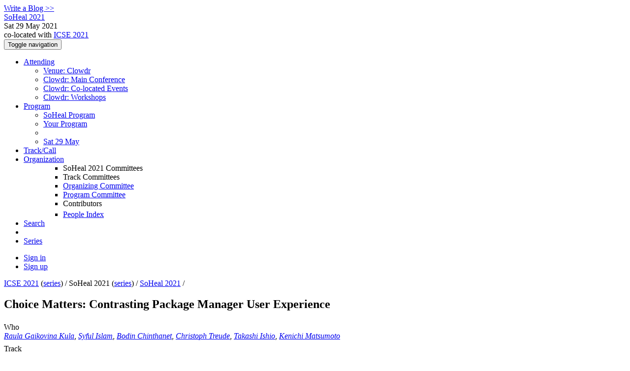

--- FILE ---
content_type: text/html;charset=UTF-8
request_url: https://conf.researchr.org/details/soheal-2021/soheal-2021-papers/5/Choice-Matters-Contrasting-Package-Manager-User-Experience
body_size: 17492
content:
<!DOCTYPE html>
<html>
<head>
<meta name="viewport" content="width=device-width, initial-scale=1, maximum-scale=1">
<meta http-equiv="Content-Type" content="text/html; charset=utf-8">
<link href="https://conf.researchr.org/favicon.ico?28d37e6d7e5e12d24c39bdba0f4f3cfd" rel="shortcut icon" type="image/x-icon" />
<link href="https://conf.researchr.org/stylesheets/common_.css?d7bcca3579a066193caf560ede9d6399" rel="stylesheet" type="text/css" />
<title>Choice Matters: Contrasting Package Manager User Experience (SoHeal 2021) - SoHeal 2021</title>
<script type="text/javascript">var show_webdsl_debug=false;</script>
<script type="text/javascript">var contextpath="https://conf.researchr.org";</script>
<link rel="stylesheet" href="https://conf.researchr.org/stylesheets/bootstrap/css/bootstrap.min.css?7f89537eaf606bff49f5cc1a7c24dbca" type="text/css" /><link rel="stylesheet" href="https://conf.researchr.org/stylesheets/conf.css?aea62a205acccc434d707e81d3b9bbc9" type="text/css" /><link rel="stylesheet" href="https://conf.researchr.org/stylesheets/logobar.css?d68c282160782c2b5f5bfb8ceb47a30e" type="text/css" /><link rel="stylesheet" href="https://conf.researchr.org/stylesheets/flatpickr-4.3.2.min.css?8eedb7a0f2455c0dbbbbcc46c4172c0d" type="text/css" /><link rel="stylesheet" href="https://conf.researchr.org/stylesheets/theme.bootstrap_3.min.css?6867e70881e6ed2c03b6c9cf9c3152e0" type="text/css" /><script type="text/javascript" src="//code.jquery.com/jquery-3.5.1.min.js"></script>
<script type="text/javascript" src="https://conf.researchr.org/javascript/flatpickr-4.3.2.min.js?c2885c17ae5fd471c9a40c437e8a2736"></script>
<script type="text/javascript" src="https://conf.researchr.org/javascript/jquery.tablesorter.combined.min.js?285b21976326641f8f1b910492e6d5d0"></script>
<script type="text/javascript" src="https://conf.researchr.org/javascript/jquery.tablesorter.pager.min.js?4551cdfea66f45a11ae5548f3d50a06f"></script>
<script type="text/javascript" src="https://conf.researchr.org/javascript/tablesorter-init.js?ee6babedf1a6be960e4543a1bb57b421"></script>
<script type="text/javascript" src="https://conf.researchr.org/javascript/bootstrap/js/bootstrap.min.js?2f34b630ffe30ba2ff2b91e3f3c322a1"></script>
<script type="text/javascript" src="https://conf.researchr.org/javascript/notify.min.js?e86d399917a84b69a4683f504c7a7813"></script>
<script type="text/javascript" src="https://conf.researchr.org/javascript/ajax.js?2dbd1cc4f8f2d52ae9c879d7346f4f8a"></script>
<script type="text/javascript">$(document).ready( function(){
          $('#program-menu a[data-fltr-type]').on('click', function(event){
            event.preventDefault();
            window.location = $(this).attr('href') + "?" + encodeURIComponent( $(this).data('fltr-type') ) + '=' + encodeURIComponent( $(this).data('fltr-val') );
          })
        })
      </script>
<script type="text/javascript"> $(window).on('popstate', function(){ $('.modal.in').modal('hide') }); </script><script type="text/javascript">(function(){
    var post_process_function = function(n){ var node=(n&&n.nodeType === 1)?n:document; $(node).find('.modal').on( 'shown.bs.modal', function(){ if(history.pushState){ history.pushState({ id: 'modal', modalId: $(this).attr('id') }, null, window.location.href); } } ).on( 'hidden.bs.modal', function (){ if( history.state != null && history.state.modalId == $(this).attr('id') ){ history.back(); } } ); };
    var original_post_process_func = ajax_post_process;
    ajax_post_process = function(){
      original_post_process_func.apply(this,arguments);
      post_process_function.apply(this,arguments);
    };
    $(document).ready( post_process_function );
  })();   
  </script>
<script async src="https://www.googletagmanager.com/gtag/js?id=G-4G0QWEKVQS"></script>
<script>window.dataLayer = window.dataLayer || [];function gtag(){dataLayer.push(arguments);}gtag('js', new Date());gtag('config', 'G-4G0QWEKVQS', {'cookie_domain': 'auto', 'anonymizeIp': true });gtag('config', 'UA-9607501-2', {'cookie_domain': 'auto', 'anonymizeIp': true });</script>
<meta name='description' content='Welcome to the 4th International Workshop on Software Health in Projects, Ecosystems and Communities (SoHeal).
SoHeal aims to enable and promote collaboration between academia and industry, unifying the views on software health of researchers and practitioners. The workshop’s goals are to: (i) raise awareness of practitioners’ problems with software health; (ii) familiarize practitioners with the progress made by academia; and (iii) connect the two communities to advance the body of knowledge and the state of practice.
The workshop webpage is available here
'>
<!--[if IE 9]><script type="text/javascript" src="https://cdn.jsdelivr.net/npm/eligrey-classlist-js-polyfill@1.2.20171210/classList.min.js"></script><![endif]-->
<meta  prefix='og: http://ogp.me/ns#' property='og:description' content='Welcome to the 4th International Workshop on Software Health in Projects, Ecosystems and Communities (SoHeal).
SoHeal aims to enable and promote collaboration between academia and industry, unifying the views on software health of researchers and practitioners. The workshop’s goals are to: (i) raise awareness of practitioners’ problems with software health; (ii) familiarize practitioners with the progress made by academia; and (iii) connect the two communities to advance the body of knowledge and the state of practice.
The workshop webpage is available here
'>
<script type="text/javascript">(function(){
    var post_process_function = function(n){ var node=(n&&n.nodeType === 1)?n:document; $(node).find('input.flatpickr:not([id])').focusout( function(){ this.dispatchEvent( new KeyboardEvent('keydown',{keyCode:13, bubbles: true}) ); } ); };
    var original_post_process_func = ajax_post_process;
    ajax_post_process = function(){
      original_post_process_func.apply(this,arguments);
      post_process_function.apply(this,arguments);
    };
    $(document).ready( post_process_function );
  })();   
  </script>
<script type="text/javascript">function addEventModalLoadOnClick( containerNode ){
        $(containerNode).find( "a[data-event-modal]" ).on("click", function(e){
          var eventId = $(this).data("event-modal"); 
          var modalElem = $("#modal-" + eventId);
          if(modalElem.length){
            modalElem.modal({ backdrop: 'static', keyboard: true}, 'show');
          } else {
            var loaderElem = $("#event-modal-loader");
            loaderElem.find("input.event-id-input").val( eventId );
            loaderElem.find("#load-modal-action").click();
          }
          e.preventDefault();
        } );
      }
    </script><script type="text/javascript">function addStarredEventOnClick( containerNode ){
        $(containerNode).find( "[data-event-star]" ).on("click", function(e){
          var eventId = $(this).data("event-star"); 
          var starEventFormElem = $("#event-star-form");
          starEventFormElem.find("input.event-id-input").val( eventId );
          starEventFormElem.find("#star-event-action").click();
          e.preventDefault();
          e.stopPropagation();
        } );
      }
    </script><script type="text/javascript">function pauseOnCloseModal( modalid ){
        //pauses video (only youtube at the moment) when closing modal
        $('#' + modalid).on('hidden.bs.modal', function () {
          $(this).find('.embed-container iframe[src*=enablejsapi]').each( function(){ this.contentWindow.postMessage('{"event":"command","func":"pauseVideo","args":""}', '*') } );
        } )
      }
    </script>
<meta prefix='og: http://ogp.me/ns#' property='og:title' content='Choice Matters: Contrasting Package Manager User Experience (SoHeal 2021) - SoHeal 2021'>
</head>
<body id="details"><div class="frame"><a href="https://conf.researchr.org/blogposts/soheal-2021" class="blog-link btn btn-xs btn-default navigate">Write a Blog &gt;&gt;</a><div class="logobar"><div class="container"><a href="https://conf.researchr.org/home/soheal-2021" class="navbar-brand navigate"><span class="brand-text">SoHeal 2021</span></a><div class="place">Sat 29 May 2021 <a href="https://conf.researchr.org/venue/soheal-2021/icse-2021-virtualization-platform" class="navigate"></a></div><div class="place2">co-located with <a href="https://2021.icse-conferences.org" class="navigate">ICSE 2021</a></div></div></div><div class="navbar navbar-default"><div class="container"><div class="navbar-header"><button type="button" data-toggle="collapse" data-target="#navigationbar" class="navbar-toggle"><span class="sr-only">Toggle navigation</span><span class="icon-bar"></span><span class="icon-bar"></span><span class="icon-bar"></span></button></div><div id="navigationbar" class="navigationbar collapse navbar-collapse"><ul class="block nav navbar-nav"><li class="dropdown"><a href="#" data-toggle="dropdown" class="dropdown-toggle">Attending <span class="caret"></span></a><ul class="block dropdown-menu"><li class="block"><a href="https://conf.researchr.org/venue/soheal-2021/icse-2021-virtualization-platform" class="navigate">Venue: Clowdr</a></li><li class="block"><a href="https://conf.researchr.org/venue/soheal-2021/icse-2021-venue-main-conference" class="navigate">Clowdr: Main Conference</a></li><li class="block"><a href="https://conf.researchr.org/venue/soheal-2021/icse-2021-venue-colocated" class="navigate">Clowdr: Co-located Events</a></li><li class="block"><a href="https://conf.researchr.org/venue/soheal-2021/icse-2021-workshops-venue" class="navigate">Clowdr: Workshops</a></li></ul></li><li class="dropdown"><a href="#" data-toggle="dropdown" class="dropdown-toggle">Program <span class="caret"></span></a><ul id="program-menu" class="block dropdown-menu"><li class="block"><a href="https://conf.researchr.org/program/soheal-2021/program-soheal-2021/" class="navigate">SoHeal Program</a></li><li class="block"><a href="https://conf.researchr.org/program/soheal-2021/program-soheal-2021/" data-fltr-type="prog" data-fltr-val="Your Program" class="navigate"><span class="glyphicon glyphicon-star"></span> Your Program</a></li><li class="block divider"></li><li class="block"><a href="https://conf.researchr.org/program/soheal-2021/program-soheal-2021/" data-fltr-type="date" data-fltr-val="Sat 29 May 2021" class="navigate">Sat 29 May</a></li></ul></li><li class="block"><a href="https://conf.researchr.org/home/soheal-2021" class="navigate">Track/Call</a></li><li class="dropdown"><a href="#" data-toggle="dropdown" class="dropdown-toggle">Organization <span class="caret"></span></a><ul class="block dropdown-menu multi-column columns-1"><div class="row"><div class="col-sm-12"><ul class="block multi-column-dropdown"><li class="block dropdown-header">SoHeal 2021 Committees</li><li class="block dropdown-header">Track Committees  </li><li class="block"><a href="https://conf.researchr.org/committee/soheal-2021/soheal-2021-papers-organizing-committee" class="navigate">Organizing Committee</a></li><li class="block"><a href="https://conf.researchr.org/committee/soheal-2021/soheal-2021-papers-program-committee" class="navigate">Program Committee</a></li><li class="block dropdown-header">Contributors</li><li class="block"><a href="https://conf.researchr.org/people-index/soheal-2021" class="navigate"><span class="glyphicon glyphicon-search"></span><sup><span class="glyphicon glyphicon-user"></span></sup> People Index</a></li></ul></div></div></ul></li><li class="block"><a href="https://conf.researchr.org/search/soheal-2021//all" class="navigate"><span class="glyphicon glyphicon-search"></span><span class="hidden-sm"> Search</span></a></li><li class="block"><li class="block"><a href="https://conf.researchr.org/series/soheal" class="navigate"><span class="hidden-sm">Series</span><span title="Series" class="visible-sm"><span class="glyphicon glyphicon-repeat"></span></span></a></li></li></ul><div class="navbar-right"><ul class="block nav navbar-nav"><li class="block"><a href="https://conf.researchr.org/signin/soheal-2021/https%3A%5Es%5Esconf.researchr.org%5Esdetails%5Essoheal-2021%5Essoheal-2021-papers%5Es5%5EsChoice-Matters-Contrasting-Package-Manager-User-Experience" rel="nofollow" class="navigate">Sign in</a></li><li class="block"><a href="https://conf.researchr.org/signup/soheal-2021" class="navigate">Sign up</a></li></ul></div></div></div></div><div id="content" class="container"><script type="text/javascript">if(gtag) { gtag( 'event', 'Show Event Page' , {'event_category': 'Event Information', 'event_label': 'Choice Matters: Contrasting Package Manager User Experience'} ) }</script><div class="page-header"><span class="text-muted small"><span class="glyphicon glyphicon-home"></span> <a href="https://2021.icse-conferences.org" class="navigate">ICSE 2021</a> (<a href="https://conf.researchr.org/series/icse" class="navigate">series</a>) / </span><span class="text-muted small">SoHeal 2021 (<a href="https://conf.researchr.org/series/soheal" class="navigate">series</a>) / </span><span class="text-muted small"><span class="glyphicon glyphicon-road"></span> <a href="https://conf.researchr.org/home/soheal-2021" class="navigate">SoHeal 2021</a> / </span><h2>Choice Matters: Contrasting Package Manager User Experience</h2></div><div class="row"><div class="col-sm-12"><div class="row" style="padding:4px 0px;"><label class="col-sm-2 control-label" style="text-align:right;">Who</label><div class="col-sm-10"><em><a href="https://conf.researchr.org/profile/soheal-2021/raulakula" class="text-black navigate">Raula Gaikovina Kula</a></em>, <em><a href="https://conf.researchr.org/profile/soheal-2021/syfulislam" class="text-black navigate">Syful Islam</a></em>, <em><a href="https://conf.researchr.org/profile/soheal-2021/bodinchinthanet" class="text-black navigate">Bodin Chinthanet</a></em>, <em><a href="https://conf.researchr.org/profile/soheal-2021/christophtreude" class="text-black navigate">Christoph Treude</a></em>, <em><a href="https://conf.researchr.org/profile/soheal-2021/takashiishio" class="text-black navigate">Takashi Ishio</a></em>, <em><a href="https://conf.researchr.org/profile/soheal-2021/kenichimatsumoto" class="text-black navigate">Kenichi Matsumoto</a></em></div></div><div class="row" style="padding:4px 0px;"><label class="col-sm-2 control-label" style="text-align:right;">Track</label><div class="col-sm-10"><a href="https://conf.researchr.org/home/soheal-2021" class="navigate">SoHeal 2021 </a></div></div><script type="text/javascript">(function(){
    var post_process_function = function(n){ var node=(n&&n.nodeType === 1)?n:document; $(node).find('.modal').on('shown.bs.modal', function() {if(gtag) { gtag( 'event', 'Show Details in Modal' , {'event_category': 'Event Information', 'event_label': '' + $(this).find('.modal-title').text() + ''} ) } } ) };
    var original_post_process_func = ajax_post_process;
    ajax_post_process = function(){
      original_post_process_func.apply(this,arguments);
      post_process_function.apply(this,arguments);
    };
    $(document).ready( post_process_function );
  })();   
  </script><div tabindex="-1" id="hidden-modal" class="modal"><div class="modal-dialog "><div class="modal-content"></div></div></div><div id="program-settings-modal" class="webdsl-placeholder"><div id="userProgramSettings" class="modal fade"><div class="modal-dialog "><div class="modal-content"><div class="modal-header"><a data-dismiss="modal" class="close"><span class="glyphicon glyphicon-remove"></span></a><h3>Program Display Configuration</h3></div><div class="modal-body"><form name="form11390898770538530f0e2bbdb67872b491120c5c8a7" id="form11390898770538530f0e2bbdb67872b491120c5c8a7" action="https://conf.researchr.org/userProgramSettingsModalConferenceEdition" accept-charset="UTF-8" method="POST" role="form" class="form-horizontal"><input type="hidden" name="form11390898770538530f0e2bbdb67872b491120c5c8a7" value="1" /><input type="hidden" name="context" value="soheal-2021" /><div class="panel panel-default timezone-panel"><div class="panel-heading clearfix"><div class="panel-title">Time Zone</div></div><div class="panel-body"><span class="help-block">The program is currently displayed in <strong>(GMT+02:00) Amsterdam, Berlin, Bern, Rome, Stockholm, Vienna</strong>.</span><div class="row"><div class="col-sm-11 col-sm-offset-1"><label class="radio"><input type="radio" checked="checked" name="9659afaa126198132be460b106e35ccb" value="false" onchange="if( ($(this).val() == 'true' &amp;&amp; this.checked) != $('#cec04de0447905c49fb377c6d9693505').is(':visible') ) { $('#cec04de0447905c49fb377c6d9693505').fadeToggle( 250 ); }"/><strong>Use conference time zone: (GMT+02:00) Amsterdam, Berlin, Bern, Rome, Stockholm, Vienna</strong></label><label class="radio"><input type="radio" name="9659afaa126198132be460b106e35ccb" value="true" onchange="if( ($(this).val() == 'true' &amp;&amp; this.checked) != $('#cec04de0447905c49fb377c6d9693505').is(':visible') ) { $('#cec04de0447905c49fb377c6d9693505').fadeToggle( 250 ); }"/>Select other time zone</label><div id="cec04de0447905c49fb377c6d9693505" style=" display: none;"><select name="0e35d6393a8ba494aa0723dd51b6899c" class="select form-control"><option value="" selected="selected" data-utc-minute-offset="0"></option><option value="Etc/GMT+12" data-utc-minute-offset="-720">(GMT-12:00) AoE (Anywhere On Earth)</option><option value="Pacific/Midway" data-utc-minute-offset="-660">(GMT-11:00) Midway Island, Samoa</option><option value="America/Adak" data-utc-minute-offset="-600">(GMT-09:00) Hawaii-Aleutian</option><option value="Etc/GMT+10" data-utc-minute-offset="-600">(GMT-10:00) Hawaii</option><option value="Pacific/Marquesas" data-utc-minute-offset="-570">(GMT-09:30) Marquesas Islands</option><option value="Pacific/Gambier" data-utc-minute-offset="-540">(GMT-09:00) Gambier Islands</option><option value="America/Anchorage" data-utc-minute-offset="-540">(GMT-08:00) Alaska</option><option value="America/Ensenada" data-utc-minute-offset="-480">(GMT-07:00) Tijuana, Baja California</option><option value="Etc/GMT+8" data-utc-minute-offset="-480">(GMT-08:00) Pitcairn Islands</option><option value="America/Los_Angeles" data-utc-minute-offset="-480">(GMT-07:00) Pacific Time (US &amp; Canada)</option><option value="America/Denver" data-utc-minute-offset="-420">(GMT-06:00) Mountain Time (US &amp; Canada)</option><option value="America/Chihuahua" data-utc-minute-offset="-360">(GMT-06:00) Chihuahua, La Paz, Mazatlan</option><option value="America/Dawson_Creek" data-utc-minute-offset="-420">(GMT-07:00) Arizona</option><option value="America/Belize" data-utc-minute-offset="-360">(GMT-06:00) Saskatchewan, Central America</option><option value="America/Cancun" data-utc-minute-offset="-300">(GMT-05:00) Guadalajara, Mexico City, Monterrey</option><option value="Chile/EasterIsland" data-utc-minute-offset="-300">(GMT-06:00) Easter Island</option><option value="America/Chicago" data-utc-minute-offset="-360">(GMT-05:00) Central Time (US &amp; Canada)</option><option value="America/New_York" data-utc-minute-offset="-300">(GMT-04:00) Eastern Time (US &amp; Canada)</option><option value="America/Havana" data-utc-minute-offset="-300">(GMT-04:00) Cuba</option><option value="America/Bogota" data-utc-minute-offset="-300">(GMT-05:00) Bogota, Lima, Quito, Rio Branco</option><option value="America/Caracas" data-utc-minute-offset="-240">(GMT-04:00) Caracas</option><option value="America/Santiago" data-utc-minute-offset="-180">(GMT-04:00) Santiago</option><option value="America/La_Paz" data-utc-minute-offset="-240">(GMT-04:00) La Paz</option><option value="Atlantic/Stanley" data-utc-minute-offset="-180">(GMT-03:00) Faukland Islands</option><option value="America/Campo_Grande" data-utc-minute-offset="-240">(GMT-04:00) Manaus, Amazonas, Brazil</option><option value="America/Goose_Bay" data-utc-minute-offset="-240">(GMT-03:00) Atlantic Time (Goose Bay)</option><option value="America/Glace_Bay" data-utc-minute-offset="-240">(GMT-03:00) Atlantic Time (Canada)</option><option value="America/St_Johns" data-utc-minute-offset="-210">(GMT-02:30) Newfoundland</option><option value="America/Araguaina" data-utc-minute-offset="-180">(GMT-03:00) UTC-3</option><option value="America/Montevideo" data-utc-minute-offset="-180">(GMT-03:00) Montevideo</option><option value="America/Miquelon" data-utc-minute-offset="-180">(GMT-02:00) Miquelon, St. Pierre</option><option value="America/Godthab" data-utc-minute-offset="-180">(GMT-02:00) Greenland</option><option value="America/Argentina/Buenos_Aires" data-utc-minute-offset="-180">(GMT-03:00) Buenos Aires</option><option value="America/Sao_Paulo" data-utc-minute-offset="-180">(GMT-03:00) Brasilia, Distrito Federal, Brazil</option><option value="America/Noronha" data-utc-minute-offset="-120">(GMT-02:00) Mid-Atlantic</option><option value="Atlantic/Cape_Verde" data-utc-minute-offset="-60">(GMT-01:00) Cape Verde Is.</option><option value="Atlantic/Azores" data-utc-minute-offset="-60">(GMT) Azores</option><option value="Etc/UTC" data-utc-minute-offset="0">(UTC) Coordinated Universal Time</option><option value="Europe/Belfast" data-utc-minute-offset="0">(GMT+01:00) Belfast</option><option value="Europe/Dublin" data-utc-minute-offset="0">(GMT+01:00) Dublin</option><option value="Europe/Lisbon" data-utc-minute-offset="0">(GMT+01:00) Lisbon</option><option value="Europe/London" data-utc-minute-offset="0">(GMT+01:00) London</option><option value="Africa/Abidjan" data-utc-minute-offset="0">(GMT) Monrovia, Reykjavik</option><option value="Europe/Amsterdam" data-utc-minute-offset="60">(GMT+02:00) Amsterdam, Berlin, Bern, Rome, Stockholm, Vienna</option><option value="Europe/Belgrade" data-utc-minute-offset="60">(GMT+02:00) Belgrade, Bratislava, Budapest, Ljubljana, Prague</option><option value="Europe/Brussels" data-utc-minute-offset="60">(GMT+02:00) Brussels, Copenhagen, Madrid, Paris</option><option value="Africa/Algiers" data-utc-minute-offset="60">(GMT+01:00) West Central Africa</option><option value="Africa/Windhoek" data-utc-minute-offset="120">(GMT+02:00) Windhoek</option><option value="Europe/Athens" data-utc-minute-offset="120">(GMT+03:00) Athens</option><option value="Asia/Beirut" data-utc-minute-offset="120">(GMT+03:00) Beirut</option><option value="Africa/Cairo" data-utc-minute-offset="120">(GMT+02:00) Cairo</option><option value="Asia/Gaza" data-utc-minute-offset="120">(GMT+03:00) Gaza</option><option value="Africa/Blantyre" data-utc-minute-offset="120">(GMT+02:00) Harare, Pretoria</option><option value="Asia/Jerusalem" data-utc-minute-offset="120">(GMT+03:00) Jerusalem</option><option value="Europe/Minsk" data-utc-minute-offset="180">(GMT+03:00) Minsk</option><option value="Asia/Damascus" data-utc-minute-offset="180">(GMT+03:00) Syria</option><option value="Europe/Moscow" data-utc-minute-offset="180">(GMT+03:00) Moscow, St. Petersburg, Volgograd</option><option value="Africa/Addis_Ababa" data-utc-minute-offset="180">(GMT+03:00) Nairobi</option><option value="Asia/Tehran" data-utc-minute-offset="210">(GMT+04:30) Tehran</option><option value="Asia/Dubai" data-utc-minute-offset="240">(GMT+04:00) Abu Dhabi, Muscat</option><option value="Asia/Yerevan" data-utc-minute-offset="240">(GMT+04:00) Yerevan</option><option value="Asia/Kabul" data-utc-minute-offset="270">(GMT+04:30) Kabul</option><option value="Asia/Yekaterinburg" data-utc-minute-offset="300">(GMT+05:00) Ekaterinburg</option><option value="Asia/Tashkent" data-utc-minute-offset="300">(GMT+05:00) Tashkent</option><option value="Asia/Kolkata" data-utc-minute-offset="330">(GMT+05:30) Chennai, Kolkata, Mumbai, New Delhi</option><option value="Asia/Katmandu" data-utc-minute-offset="345">(GMT+05:45) Kathmandu</option><option value="Asia/Dhaka" data-utc-minute-offset="360">(GMT+06:00) Astana, Dhaka</option><option value="Asia/Novosibirsk" data-utc-minute-offset="420">(GMT+07:00) Novosibirsk</option><option value="Asia/Rangoon" data-utc-minute-offset="390">(GMT+06:30) Yangon (Rangoon)</option><option value="Asia/Bangkok" data-utc-minute-offset="420">(GMT+07:00) Bangkok, Hanoi, Jakarta</option><option value="Asia/Krasnoyarsk" data-utc-minute-offset="420">(GMT+07:00) Krasnoyarsk</option><option value="Asia/Hong_Kong" data-utc-minute-offset="480">(GMT+08:00) Beijing, Chongqing, Hong Kong, Urumqi</option><option value="Asia/Irkutsk" data-utc-minute-offset="480">(GMT+08:00) Irkutsk, Ulaan Bataar</option><option value="Australia/Perth" data-utc-minute-offset="480">(GMT+08:00) Perth</option><option value="Australia/Eucla" data-utc-minute-offset="525">(GMT+08:45) Eucla</option><option value="Asia/Tokyo" data-utc-minute-offset="540">(GMT+09:00) Osaka, Sapporo, Tokyo</option><option value="Asia/Seoul" data-utc-minute-offset="540">(GMT+09:00) Seoul</option><option value="Asia/Yakutsk" data-utc-minute-offset="540">(GMT+09:00) Yakutsk</option><option value="Australia/Adelaide" data-utc-minute-offset="630">(GMT+09:30) Adelaide</option><option value="Australia/Darwin" data-utc-minute-offset="570">(GMT+09:30) Darwin</option><option value="Australia/Brisbane" data-utc-minute-offset="600">(GMT+10:00) Brisbane</option><option value="Australia/Hobart" data-utc-minute-offset="660">(GMT+10:00) Hobart</option><option value="Asia/Vladivostok" data-utc-minute-offset="600">(GMT+10:00) Vladivostok</option><option value="Australia/Lord_Howe" data-utc-minute-offset="660">(GMT+10:30) Lord Howe Island</option><option value="Etc/GMT-11" data-utc-minute-offset="660">(GMT+11:00) Solomon Is., New Caledonia</option><option value="Asia/Magadan" data-utc-minute-offset="660">(GMT+11:00) Magadan</option><option value="Pacific/Norfolk" data-utc-minute-offset="720">(GMT+11:00) Norfolk Island</option><option value="Asia/Anadyr" data-utc-minute-offset="720">(GMT+12:00) Anadyr, Kamchatka</option><option value="Pacific/Auckland" data-utc-minute-offset="780">(GMT+12:00) Auckland, Wellington</option><option value="Etc/GMT-12" data-utc-minute-offset="720">(GMT+12:00) Fiji, Kamchatka, Marshall Is.</option><option value="Pacific/Chatham" data-utc-minute-offset="825">(GMT+12:45) Chatham Islands</option><option value="Pacific/Tongatapu" data-utc-minute-offset="780">(GMT+13:00) Nuku'alofa</option><option value="Pacific/Kiritimati" data-utc-minute-offset="840">(GMT+14:00) Kiritimati</option></select><script type="text/javascript">var tzOffsetMin = new Date().getTimezoneOffset()*-1;
			var sel = document.getElementsByName('0e35d6393a8ba494aa0723dd51b6899c')[0]
			var opts = sel.options;
			for (var opt, j = 0; opt = opts[j]; j++) {
			  if (opt.getAttribute('data-utc-minute-offset') == tzOffsetMin) {
			    sel.selectedIndex = j;
			    break;
			  }
			}
  	</script></div></div></div><br><span class="help-block"><small><span class="glyphicon glyphicon-info-sign"></span> The GMT offsets shown reflect the offsets <strong>at the moment of the conference</strong>.</small></span></div></div><div class="panel panel-default timeband-panel"><div class="panel-heading clearfix"><div class="panel-title">Time Band</div></div><div class="panel-body"><span class="help-block">By setting a time band, the program will dim events that are outside this time window. This is useful for (virtual) conferences with a continuous program (with repeated sessions).<br>The time band will also limit the events that are included in the personal iCalendar subscription service.</span><div class="row"><div class="col-sm-11 col-sm-offset-1"><label class="radio"><input type="radio" checked="checked" name="f1869fcfb40f29e9c9c46042f4fbda2c" value="false" onchange="if( ($(this).val() == 'true' &amp;&amp; this.checked) != $('#c2371058bcb9b31dd10e115e7f712708').is(':visible') ) { $('#c2371058bcb9b31dd10e115e7f712708').fadeToggle( 250 ); }"/><strong>Display full program</strong></label><label class="radio"><input type="radio" name="f1869fcfb40f29e9c9c46042f4fbda2c" value="true" onchange="if( ($(this).val() == 'true' &amp;&amp; this.checked) != $('#c2371058bcb9b31dd10e115e7f712708').is(':visible') ) { $('#c2371058bcb9b31dd10e115e7f712708').fadeToggle( 250 ); }"/>Specify a time band</label><div id="c2371058bcb9b31dd10e115e7f712708" style=" display: none;"><span class="input-group"><input name="a4e58ac1cd9cfb26fb62ecc29e600148" type="text" value="07:00" class="flatpickr inputDate form-control"/><script type="text/javascript">$("input:not(.flatpickr-input)[name=a4e58ac1cd9cfb26fb62ecc29e600148]").flatpickr({onOpen: function(dateObj, dateStr, instance){ if(dateStr == ''){ instance.jumpToDate( new Date() ); } }, allowInput: true, dateformat: 'H:i', altFormat: 'H:i' , altInput: true, time_24hr: true, noCalendar: true, enableTime : true});
  </script><span class="input-group-addon"> - </span><input name="01ff55ee23f3ce1eb7d922f922eb09b1" type="text" value="19:00" class="flatpickr inputDate form-control"/><script type="text/javascript">$("input:not(.flatpickr-input)[name=01ff55ee23f3ce1eb7d922f922eb09b1]").flatpickr({onOpen: function(dateObj, dateStr, instance){ if(dateStr == ''){ instance.jumpToDate( new Date() ); } }, allowInput: true, dateformat: 'H:i', altFormat: 'H:i' , altInput: true, time_24hr: true, noCalendar: true, enableTime : true});
  </script></span></div></div></div></div></div><div class="row form-group"><div class="col-sm-offset-2 col-sm-10"><button style="position: absolute; left: -9999px; width: 1px; height: 1px;" onclick='javascript:serverInvoke("https://conf.researchr.org/userProgramSettingsModalConferenceEdition","userProgramSettingsModalConferenceEdition_apply18ec3dfeeecb5c44c1e40a40983898869", [{"name":"context", "value":"soheal-2021"},],"form11390898770538530f0e2bbdb67872b491120c5c8a7", this.nextSibling, true,"program-settings-modal"); return false;'></button><a submitid="userProgramSettingsModalConferenceEdition_apply18ec3dfeeecb5c44c1e40a40983898869" href="javascript:void(0)" onclick="javascript:loadImageElem=this;$(this.previousSibling).click()" class="btn btn-primary btn btn-default">Save</a></div></div></form></div><div class="modal-footer"><a href="#" data-dismiss="modal" class="btn btn-default"><span class="glyphicon glyphicon-remove"></span> Close</a></div></div></div></div></div><div class="program-container"><div class="row" style="padding:4px 0px;"><label class="col-sm-2 control-label" style="text-align:right;">When</label><div class="col-sm-10"><strong>Sat 29 May 2021 14:40 - 14:55 at <a href="https://conf.researchr.org/room/soheal-2021/icse-2021-workshops-venue-soheal-room" class="room-link navigate">SoHeal Room</a></strong> - <a href="https://conf.researchr.org/home/soheal-2021#program" class="navigate">First Session</a> <small>Chair(s): <a href="https://conf.researchr.org/profile/soheal-2021/ahmedzerouali" target="_blank" class="navigate">Ahmed Zerouali</a></small></div></div></div><div class="row" style="padding:4px 0px;"><label class="col-sm-2 control-label" style="text-align:right;">Abstract</label><div class="col-sm-10"><p>A package manager (PM) is crucial to most technology stacks, acting as a broker to ensure that a verified dependency package is correctly installed, configured, or removed from an application. Diversity in technology stacks has led to dozens of PMs with various features. While recent studies have shown that developers struggle to migrate their dependencies, the common assumption is that PMs are used without any issue. In this study, we explore sixteen PMs to understand whether their features correlate with the experience of their users. By studying experience through the questions that developers ask on the question-and-answer site Stack Overflow, we find that developer questions are grouped into three themes (i.e., PM management, Input-Output, and Package Usage). Our analysis results indicate that specific features are correlated with the user experience. Our work lays out future directions to investigate the trade-offs involved in designing the ideal PM.</p>
</div></div><div class="row" style="padding:4px 0px;"><label class="col-sm-2 control-label" style="text-align:right;"></label><div class="col-sm-10"><div class="row"><div class="col-sm-6 col-lg-4"><a href="https://conf.researchr.org/profile/soheal-2021/raulakula" class="navigate"><div class="media"><span class="pull-left"><img alt="Raula Gaikovina Kula" src="https://conf.researchr.org/getProfileImage/raulakula/03a17bab-fadf-4788-a9a1-9b4807588825/small-avatar.jpg?1711466069000" class="outputimage media-object thumbnail no-bottom-margin"/></span><div class="media-body"><h5 class="media-heading">Raula Gaikovina Kula<span class="pull-right"><small></small></span></h5><h5 class="media-heading"><span class="text-black">NAIST</span></h5><h5 class="media-heading"><small>Japan</small></h5></div></div></a></div><div class="col-sm-6 col-lg-4"><a href="https://conf.researchr.org/profile/soheal-2021/syfulislam" class="navigate"><div class="media"><span class="pull-left"><img alt="Syful Islam" src="https://conf.researchr.org/getProfileImage/syfulislam/538b9466-dd89-46f0-9c59-6f29abad0a6a/small-avatar.jpg?1711492721000" class="outputimage media-object thumbnail no-bottom-margin"/></span><div class="media-body"><h5 class="media-heading">Syful Islam<span class="pull-right"><small></small></span></h5><h5 class="media-heading"><span class="text-black">Nara Institute of Science and Technology</span></h5></div></div></a></div><div class="col-sm-6 col-lg-4"><a href="https://conf.researchr.org/profile/soheal-2021/bodinchinthanet" class="navigate"><div class="media"><span class="pull-left"><img alt="Bodin Chinthanet" src="https://conf.researchr.org/getProfileImage/bodinchinthanet/e520a754-d4c9-4134-a935-96db957533a6/small-avatar.jpg?1711517616000" class="outputimage media-object thumbnail no-bottom-margin"/></span><div class="media-body"><h5 class="media-heading">Bodin Chinthanet<span class="pull-right"><small></small></span></h5><h5 class="media-heading"><span class="text-black">Nara Institute of Science and Technology</span></h5><h5 class="media-heading"><small>Japan</small></h5></div></div></a></div><div class="col-sm-6 col-lg-4"><a href="https://conf.researchr.org/profile/soheal-2021/christophtreude" class="navigate"><div class="media"><span class="pull-left"><img alt="Christoph Treude" src="https://conf.researchr.org/getProfileImage/christophtreude/068b1793-8fe5-4f92-bea0-010193643707/small-avatar.jpg?1713203226000" class="outputimage media-object thumbnail no-bottom-margin"/></span><div class="media-body"><h5 class="media-heading">Christoph Treude<span class="pull-right"><small></small></span></h5><h5 class="media-heading"><span class="text-black">University of Adelaide</span></h5><h5 class="media-heading"><small>Australia</small></h5></div></div></a></div><div class="col-sm-6 col-lg-4"><a href="https://conf.researchr.org/profile/soheal-2021/takashiishio" class="navigate"><div class="media"><span class="pull-left"><img alt="Takashi Ishio" src="https://conf.researchr.org/getProfileImage/takashiishio/7263732d-9974-4578-af89-2459b86d328b/small-avatar.jpg?1711500284000" class="outputimage media-object thumbnail no-bottom-margin"/></span><div class="media-body"><h5 class="media-heading">Takashi Ishio<span class="pull-right"><small></small></span></h5><h5 class="media-heading"><span class="text-black">Nara Institute of Science and Technology</span></h5><h5 class="media-heading"><small>Japan</small></h5></div></div></a></div><div class="col-sm-6 col-lg-4"><a href="https://conf.researchr.org/profile/soheal-2021/kenichimatsumoto" class="navigate"><div class="media"><span class="pull-left"><img alt="small-avatar" src="https://conf.researchr.org/getDefaultImage/small-avatar?1403689208000" class="outputimage media-object thumbnail no-bottom-margin"/></span><div class="media-body"><h5 class="media-heading">Kenichi Matsumoto<span class="pull-right"><small></small></span></h5><h5 class="media-heading"><span class="text-black">Nara Institute of Science and Technology</span></h5></div></div></a></div></div></div></div><div class="row" style="padding:4px 0px;"><label class="col-sm-2 control-label" style="text-align:right;">YT Video</label><div class="col-sm-10"><div class="row"><div class="col-sm-8"><div class="embed-container"><iframe loading="lazy" width="560" height="315" src="//www.youtube-nocookie.com/embed/w_wE-d1cauc?enablejsapi=1" frameborder="0" allowfullscreen ></iframe></div></div></div></div></div><script type="text/javascript">(function(){
    var post_process_function = function(n){ var node=(n&&n.nodeType === 1)?n:document; $(node).find('.modal').on('shown.bs.modal', function() {if(gtag) { gtag( 'event', 'Show Details in Modal' , {'event_category': 'Event Information', 'event_label': '' + $(this).find('.modal-title').text() + ''} ) } } ) };
    var original_post_process_func = ajax_post_process;
    ajax_post_process = function(){
      original_post_process_func.apply(this,arguments);
      post_process_function.apply(this,arguments);
    };
    $(document).ready( post_process_function );
  })();   
  </script><div tabindex="-1" id="hidden-modal" class="modal"><div class="modal-dialog "><div class="modal-content"></div></div></div><div id="program-settings-modal" class="webdsl-placeholder"><div id="userProgramSettings" class="modal fade"><div class="modal-dialog "><div class="modal-content"><div class="modal-header"><a data-dismiss="modal" class="close"><span class="glyphicon glyphicon-remove"></span></a><h3>Program Display Configuration</h3></div><div class="modal-body"><form name="form11390898770538530f0e2bbdb67872b491120c5c8a7" id="form11390898770538530f0e2bbdb67872b491120c5c8a7" action="https://conf.researchr.org/userProgramSettingsModalConferenceEdition" accept-charset="UTF-8" method="POST" role="form" class="form-horizontal"><input type="hidden" name="form11390898770538530f0e2bbdb67872b491120c5c8a7" value="1" /><input type="hidden" name="context" value="soheal-2021" /><div class="panel panel-default timezone-panel"><div class="panel-heading clearfix"><div class="panel-title">Time Zone</div></div><div class="panel-body"><span class="help-block">The program is currently displayed in <strong>(GMT+02:00) Amsterdam, Berlin, Bern, Rome, Stockholm, Vienna</strong>.</span><div class="row"><div class="col-sm-11 col-sm-offset-1"><label class="radio"><input type="radio" checked="checked" name="9659afaa126198132be460b106e35ccb" value="false" onchange="if( ($(this).val() == 'true' &amp;&amp; this.checked) != $('#cec04de0447905c49fb377c6d9693505').is(':visible') ) { $('#cec04de0447905c49fb377c6d9693505').fadeToggle( 250 ); }"/><strong>Use conference time zone: (GMT+02:00) Amsterdam, Berlin, Bern, Rome, Stockholm, Vienna</strong></label><label class="radio"><input type="radio" name="9659afaa126198132be460b106e35ccb" value="true" onchange="if( ($(this).val() == 'true' &amp;&amp; this.checked) != $('#cec04de0447905c49fb377c6d9693505').is(':visible') ) { $('#cec04de0447905c49fb377c6d9693505').fadeToggle( 250 ); }"/>Select other time zone</label><div id="cec04de0447905c49fb377c6d9693505" style=" display: none;"><select name="0e35d6393a8ba494aa0723dd51b6899c" class="select form-control"><option value="" selected="selected" data-utc-minute-offset="0"></option><option value="Etc/GMT+12" data-utc-minute-offset="-720">(GMT-12:00) AoE (Anywhere On Earth)</option><option value="Pacific/Midway" data-utc-minute-offset="-660">(GMT-11:00) Midway Island, Samoa</option><option value="America/Adak" data-utc-minute-offset="-600">(GMT-09:00) Hawaii-Aleutian</option><option value="Etc/GMT+10" data-utc-minute-offset="-600">(GMT-10:00) Hawaii</option><option value="Pacific/Marquesas" data-utc-minute-offset="-570">(GMT-09:30) Marquesas Islands</option><option value="Pacific/Gambier" data-utc-minute-offset="-540">(GMT-09:00) Gambier Islands</option><option value="America/Anchorage" data-utc-minute-offset="-540">(GMT-08:00) Alaska</option><option value="America/Ensenada" data-utc-minute-offset="-480">(GMT-07:00) Tijuana, Baja California</option><option value="Etc/GMT+8" data-utc-minute-offset="-480">(GMT-08:00) Pitcairn Islands</option><option value="America/Los_Angeles" data-utc-minute-offset="-480">(GMT-07:00) Pacific Time (US &amp; Canada)</option><option value="America/Denver" data-utc-minute-offset="-420">(GMT-06:00) Mountain Time (US &amp; Canada)</option><option value="America/Chihuahua" data-utc-minute-offset="-360">(GMT-06:00) Chihuahua, La Paz, Mazatlan</option><option value="America/Dawson_Creek" data-utc-minute-offset="-420">(GMT-07:00) Arizona</option><option value="America/Belize" data-utc-minute-offset="-360">(GMT-06:00) Saskatchewan, Central America</option><option value="America/Cancun" data-utc-minute-offset="-300">(GMT-05:00) Guadalajara, Mexico City, Monterrey</option><option value="Chile/EasterIsland" data-utc-minute-offset="-300">(GMT-06:00) Easter Island</option><option value="America/Chicago" data-utc-minute-offset="-360">(GMT-05:00) Central Time (US &amp; Canada)</option><option value="America/New_York" data-utc-minute-offset="-300">(GMT-04:00) Eastern Time (US &amp; Canada)</option><option value="America/Havana" data-utc-minute-offset="-300">(GMT-04:00) Cuba</option><option value="America/Bogota" data-utc-minute-offset="-300">(GMT-05:00) Bogota, Lima, Quito, Rio Branco</option><option value="America/Caracas" data-utc-minute-offset="-240">(GMT-04:00) Caracas</option><option value="America/Santiago" data-utc-minute-offset="-180">(GMT-04:00) Santiago</option><option value="America/La_Paz" data-utc-minute-offset="-240">(GMT-04:00) La Paz</option><option value="Atlantic/Stanley" data-utc-minute-offset="-180">(GMT-03:00) Faukland Islands</option><option value="America/Campo_Grande" data-utc-minute-offset="-240">(GMT-04:00) Manaus, Amazonas, Brazil</option><option value="America/Goose_Bay" data-utc-minute-offset="-240">(GMT-03:00) Atlantic Time (Goose Bay)</option><option value="America/Glace_Bay" data-utc-minute-offset="-240">(GMT-03:00) Atlantic Time (Canada)</option><option value="America/St_Johns" data-utc-minute-offset="-210">(GMT-02:30) Newfoundland</option><option value="America/Araguaina" data-utc-minute-offset="-180">(GMT-03:00) UTC-3</option><option value="America/Montevideo" data-utc-minute-offset="-180">(GMT-03:00) Montevideo</option><option value="America/Miquelon" data-utc-minute-offset="-180">(GMT-02:00) Miquelon, St. Pierre</option><option value="America/Godthab" data-utc-minute-offset="-180">(GMT-02:00) Greenland</option><option value="America/Argentina/Buenos_Aires" data-utc-minute-offset="-180">(GMT-03:00) Buenos Aires</option><option value="America/Sao_Paulo" data-utc-minute-offset="-180">(GMT-03:00) Brasilia, Distrito Federal, Brazil</option><option value="America/Noronha" data-utc-minute-offset="-120">(GMT-02:00) Mid-Atlantic</option><option value="Atlantic/Cape_Verde" data-utc-minute-offset="-60">(GMT-01:00) Cape Verde Is.</option><option value="Atlantic/Azores" data-utc-minute-offset="-60">(GMT) Azores</option><option value="Etc/UTC" data-utc-minute-offset="0">(UTC) Coordinated Universal Time</option><option value="Europe/Belfast" data-utc-minute-offset="0">(GMT+01:00) Belfast</option><option value="Europe/Dublin" data-utc-minute-offset="0">(GMT+01:00) Dublin</option><option value="Europe/Lisbon" data-utc-minute-offset="0">(GMT+01:00) Lisbon</option><option value="Europe/London" data-utc-minute-offset="0">(GMT+01:00) London</option><option value="Africa/Abidjan" data-utc-minute-offset="0">(GMT) Monrovia, Reykjavik</option><option value="Europe/Amsterdam" data-utc-minute-offset="60">(GMT+02:00) Amsterdam, Berlin, Bern, Rome, Stockholm, Vienna</option><option value="Europe/Belgrade" data-utc-minute-offset="60">(GMT+02:00) Belgrade, Bratislava, Budapest, Ljubljana, Prague</option><option value="Europe/Brussels" data-utc-minute-offset="60">(GMT+02:00) Brussels, Copenhagen, Madrid, Paris</option><option value="Africa/Algiers" data-utc-minute-offset="60">(GMT+01:00) West Central Africa</option><option value="Africa/Windhoek" data-utc-minute-offset="120">(GMT+02:00) Windhoek</option><option value="Europe/Athens" data-utc-minute-offset="120">(GMT+03:00) Athens</option><option value="Asia/Beirut" data-utc-minute-offset="120">(GMT+03:00) Beirut</option><option value="Africa/Cairo" data-utc-minute-offset="120">(GMT+02:00) Cairo</option><option value="Asia/Gaza" data-utc-minute-offset="120">(GMT+03:00) Gaza</option><option value="Africa/Blantyre" data-utc-minute-offset="120">(GMT+02:00) Harare, Pretoria</option><option value="Asia/Jerusalem" data-utc-minute-offset="120">(GMT+03:00) Jerusalem</option><option value="Europe/Minsk" data-utc-minute-offset="180">(GMT+03:00) Minsk</option><option value="Asia/Damascus" data-utc-minute-offset="180">(GMT+03:00) Syria</option><option value="Europe/Moscow" data-utc-minute-offset="180">(GMT+03:00) Moscow, St. Petersburg, Volgograd</option><option value="Africa/Addis_Ababa" data-utc-minute-offset="180">(GMT+03:00) Nairobi</option><option value="Asia/Tehran" data-utc-minute-offset="210">(GMT+04:30) Tehran</option><option value="Asia/Dubai" data-utc-minute-offset="240">(GMT+04:00) Abu Dhabi, Muscat</option><option value="Asia/Yerevan" data-utc-minute-offset="240">(GMT+04:00) Yerevan</option><option value="Asia/Kabul" data-utc-minute-offset="270">(GMT+04:30) Kabul</option><option value="Asia/Yekaterinburg" data-utc-minute-offset="300">(GMT+05:00) Ekaterinburg</option><option value="Asia/Tashkent" data-utc-minute-offset="300">(GMT+05:00) Tashkent</option><option value="Asia/Kolkata" data-utc-minute-offset="330">(GMT+05:30) Chennai, Kolkata, Mumbai, New Delhi</option><option value="Asia/Katmandu" data-utc-minute-offset="345">(GMT+05:45) Kathmandu</option><option value="Asia/Dhaka" data-utc-minute-offset="360">(GMT+06:00) Astana, Dhaka</option><option value="Asia/Novosibirsk" data-utc-minute-offset="420">(GMT+07:00) Novosibirsk</option><option value="Asia/Rangoon" data-utc-minute-offset="390">(GMT+06:30) Yangon (Rangoon)</option><option value="Asia/Bangkok" data-utc-minute-offset="420">(GMT+07:00) Bangkok, Hanoi, Jakarta</option><option value="Asia/Krasnoyarsk" data-utc-minute-offset="420">(GMT+07:00) Krasnoyarsk</option><option value="Asia/Hong_Kong" data-utc-minute-offset="480">(GMT+08:00) Beijing, Chongqing, Hong Kong, Urumqi</option><option value="Asia/Irkutsk" data-utc-minute-offset="480">(GMT+08:00) Irkutsk, Ulaan Bataar</option><option value="Australia/Perth" data-utc-minute-offset="480">(GMT+08:00) Perth</option><option value="Australia/Eucla" data-utc-minute-offset="525">(GMT+08:45) Eucla</option><option value="Asia/Tokyo" data-utc-minute-offset="540">(GMT+09:00) Osaka, Sapporo, Tokyo</option><option value="Asia/Seoul" data-utc-minute-offset="540">(GMT+09:00) Seoul</option><option value="Asia/Yakutsk" data-utc-minute-offset="540">(GMT+09:00) Yakutsk</option><option value="Australia/Adelaide" data-utc-minute-offset="630">(GMT+09:30) Adelaide</option><option value="Australia/Darwin" data-utc-minute-offset="570">(GMT+09:30) Darwin</option><option value="Australia/Brisbane" data-utc-minute-offset="600">(GMT+10:00) Brisbane</option><option value="Australia/Hobart" data-utc-minute-offset="660">(GMT+10:00) Hobart</option><option value="Asia/Vladivostok" data-utc-minute-offset="600">(GMT+10:00) Vladivostok</option><option value="Australia/Lord_Howe" data-utc-minute-offset="660">(GMT+10:30) Lord Howe Island</option><option value="Etc/GMT-11" data-utc-minute-offset="660">(GMT+11:00) Solomon Is., New Caledonia</option><option value="Asia/Magadan" data-utc-minute-offset="660">(GMT+11:00) Magadan</option><option value="Pacific/Norfolk" data-utc-minute-offset="720">(GMT+11:00) Norfolk Island</option><option value="Asia/Anadyr" data-utc-minute-offset="720">(GMT+12:00) Anadyr, Kamchatka</option><option value="Pacific/Auckland" data-utc-minute-offset="780">(GMT+12:00) Auckland, Wellington</option><option value="Etc/GMT-12" data-utc-minute-offset="720">(GMT+12:00) Fiji, Kamchatka, Marshall Is.</option><option value="Pacific/Chatham" data-utc-minute-offset="825">(GMT+12:45) Chatham Islands</option><option value="Pacific/Tongatapu" data-utc-minute-offset="780">(GMT+13:00) Nuku'alofa</option><option value="Pacific/Kiritimati" data-utc-minute-offset="840">(GMT+14:00) Kiritimati</option></select><script type="text/javascript">var tzOffsetMin = new Date().getTimezoneOffset()*-1;
			var sel = document.getElementsByName('0e35d6393a8ba494aa0723dd51b6899c')[0]
			var opts = sel.options;
			for (var opt, j = 0; opt = opts[j]; j++) {
			  if (opt.getAttribute('data-utc-minute-offset') == tzOffsetMin) {
			    sel.selectedIndex = j;
			    break;
			  }
			}
  	</script></div></div></div><br><span class="help-block"><small><span class="glyphicon glyphicon-info-sign"></span> The GMT offsets shown reflect the offsets <strong>at the moment of the conference</strong>.</small></span></div></div><div class="panel panel-default timeband-panel"><div class="panel-heading clearfix"><div class="panel-title">Time Band</div></div><div class="panel-body"><span class="help-block">By setting a time band, the program will dim events that are outside this time window. This is useful for (virtual) conferences with a continuous program (with repeated sessions).<br>The time band will also limit the events that are included in the personal iCalendar subscription service.</span><div class="row"><div class="col-sm-11 col-sm-offset-1"><label class="radio"><input type="radio" checked="checked" name="f1869fcfb40f29e9c9c46042f4fbda2c" value="false" onchange="if( ($(this).val() == 'true' &amp;&amp; this.checked) != $('#c2371058bcb9b31dd10e115e7f712708').is(':visible') ) { $('#c2371058bcb9b31dd10e115e7f712708').fadeToggle( 250 ); }"/><strong>Display full program</strong></label><label class="radio"><input type="radio" name="f1869fcfb40f29e9c9c46042f4fbda2c" value="true" onchange="if( ($(this).val() == 'true' &amp;&amp; this.checked) != $('#c2371058bcb9b31dd10e115e7f712708').is(':visible') ) { $('#c2371058bcb9b31dd10e115e7f712708').fadeToggle( 250 ); }"/>Specify a time band</label><div id="c2371058bcb9b31dd10e115e7f712708" style=" display: none;"><span class="input-group"><input name="a4e58ac1cd9cfb26fb62ecc29e600148" type="text" value="07:00" class="flatpickr inputDate form-control"/><script type="text/javascript">$("input:not(.flatpickr-input)[name=a4e58ac1cd9cfb26fb62ecc29e600148]").flatpickr({onOpen: function(dateObj, dateStr, instance){ if(dateStr == ''){ instance.jumpToDate( new Date() ); } }, allowInput: true, dateformat: 'H:i', altFormat: 'H:i' , altInput: true, time_24hr: true, noCalendar: true, enableTime : true});
  </script><span class="input-group-addon"> - </span><input name="01ff55ee23f3ce1eb7d922f922eb09b1" type="text" value="19:00" class="flatpickr inputDate form-control"/><script type="text/javascript">$("input:not(.flatpickr-input)[name=01ff55ee23f3ce1eb7d922f922eb09b1]").flatpickr({onOpen: function(dateObj, dateStr, instance){ if(dateStr == ''){ instance.jumpToDate( new Date() ); } }, allowInput: true, dateformat: 'H:i', altFormat: 'H:i' , altInput: true, time_24hr: true, noCalendar: true, enableTime : true});
  </script></span></div></div></div></div></div><div class="row form-group"><div class="col-sm-offset-2 col-sm-10"><button style="position: absolute; left: -9999px; width: 1px; height: 1px;" onclick='javascript:serverInvoke("https://conf.researchr.org/userProgramSettingsModalConferenceEdition","userProgramSettingsModalConferenceEdition_apply18ec3dfeeecb5c44c1e40a40983898869", [{"name":"context", "value":"soheal-2021"},],"form11390898770538530f0e2bbdb67872b491120c5c8a7", this.nextSibling, true,"program-settings-modal"); return false;'></button><a submitid="userProgramSettingsModalConferenceEdition_apply18ec3dfeeecb5c44c1e40a40983898869" href="javascript:void(0)" onclick="javascript:loadImageElem=this;$(this.previousSibling).click()" class="btn btn-primary btn btn-default">Save</a></div></div></form></div><div class="modal-footer"><a href="#" data-dismiss="modal" class="btn btn-default"><span class="glyphicon glyphicon-remove"></span> Close</a></div></div></div></div></div><div class="program-container"><div class="row" style="padding:4px 0px;"><label class="col-sm-2 control-label" style="text-align:right;">Session Program</label><div class="col-sm-10"><div class="hidable day-wrapper"><h4 class="day-header sticky-top"><div><div>Sat 29 May</div><p></p><div class="time-zone-info"><small class="text-muted">Displayed time zone: <strong>Amsterdam, Berlin, Bern, Rome, Stockholm, Vienna</strong> <small class="control-time-zone"><a data-toggle="modal" href="#userProgramSettings">change</a></small></small></div></div></h4><div class="hidable band hour-14"><table data-facet-date="Sat 29 May 2021" data-facet-date-order="210529" data-facet-room="SoHeal Room" class="table table-condensed session-table"><colgroup width="10px"/><colgroup width="100px"/><colgroup width="10px"/><colgroup width="100%"/><tr class="session-details"><td class="track-color c4"></td><td><div class="slot-label">14:40 - 15:55</div></td><td colspan="2"><div class="session-info-in-table">First Session<span class="pull-right"><a href="https://conf.researchr.org/home/soheal-2021" target="_blank" class="text-muted navigate">SoHeal 2021</a></span> at <a href="https://conf.researchr.org/room/soheal-2021/icse-2021-workshops-venue-soheal-room" target="_blank" class="room-link navigate">SoHeal Room</a> <a data-toggle="modal" href="#aci-4b6895a8-8b54-49b8-bf78-2913e5eb6829"><span title="Information for Participants" class="label label-primary"><span class="glyphicon glyphicon-log-in"></span></span></a><br/> <small>Chair(s): <a href="https://conf.researchr.org/profile/soheal-2021/ahmedzerouali" target="_blank" class="navigate">Ahmed Zerouali</a><span class="prog-aff"> Vrije Universiteit Brussel</span></small><p>Presentations will be pre-recorded (15mn).</p>
<p>Pitches and Q&amp;A will be organized at the end of the session, in sequence for each presentation</p>
<ul>
<li>
<p>Pitches by authors (3 min) will include a summary or most important results, and provocative questions to the audience.</p>
</li>
<li>
<p>Q&amp;A (7mn).</p>
</li>
</ul>
</div></td></tr><tr class="firefox-fix"><td></td><td></td><td></td><td></td></tr><tr data-slot-id="ed4554df-2fd3-4598-99c7-2221ba0d3924" class="hidable"><td class="track-color c4"></td><td class=" text-right"><div class="text-muted"><div class="start-time">14:40</div><strong>15m</strong></div><div class="event-type">Talk</div><span data-facet-track="SoHeal"></span></td><td><span data-event-star="60ce32e9-7e99-4fde-958d-1ce5fbc1983b" title="Add event to your program"><span class="text-disabled glyphicon glyphicon-star-empty"></span></span></td><td><strong><a href="#" data-event-modal="60ce32e9-7e99-4fde-958d-1ce5fbc1983b">Choice Matters: Contrasting Package Manager User Experience</a></strong><div class="prog-track">SoHeal 2021</div><div class="performers"><a href="https://conf.researchr.org/profile/soheal-2021/raulakula" class="navigate">Raula Gaikovina Kula</a><span class="prog-aff"> NAIST</span>, <a href="https://conf.researchr.org/profile/soheal-2021/syfulislam" class="navigate">Syful Islam</a><span class="prog-aff"> Nara Institute of Science and Technology</span>, <a href="https://conf.researchr.org/profile/soheal-2021/bodinchinthanet" class="navigate">Bodin Chinthanet</a><span class="prog-aff"> Nara Institute of Science and Technology</span>, <a href="https://conf.researchr.org/profile/soheal-2021/christophtreude" class="navigate">Christoph Treude</a><span class="prog-aff"> University of Adelaide</span>, <a href="https://conf.researchr.org/profile/soheal-2021/takashiishio" class="navigate">Takashi Ishio</a><span class="prog-aff"> Nara Institute of Science and Technology</span>, <a href="https://conf.researchr.org/profile/soheal-2021/kenichimatsumoto" class="navigate">Kenichi Matsumoto</a><span class="prog-aff"> Nara Institute of Science and Technology</span></div><a href="https://conf.researchr.org/details/soheal-2021/soheal-2021-papers/5/Choice-Matters-Contrasting-Package-Manager-User-Experience" target="_blank" class="publication-link navigate"><span class="glyphicon glyphicon-film"></span> Media Attached</a></td></tr><tr data-slot-id="ccf00d53-f801-4cb7-9527-a9df7979794c" class="hidable"><td class="track-color c4"></td><td class=" text-right"><div class="text-muted"><div class="start-time">14:55</div><strong>15m</strong></div><div class="event-type">Research paper</div><span data-facet-track="SoHeal"></span></td><td><span data-event-star="f9be1fea-0105-419f-96f7-cde8d3c47277" title="Add event to your program"><span class="text-disabled glyphicon glyphicon-star-empty"></span></span></td><td><a href="#" data-event-modal="f9be1fea-0105-419f-96f7-cde8d3c47277">A Quantitative Assessment of Package Freshness in Linux Distributions</a><div class="prog-track">SoHeal 2021</div><div class="performers"><a href="https://conf.researchr.org/profile/soheal-2021/damienlegay" class="navigate">Damien Legay</a><span class="prog-aff"> University of Mons</span>, <a href="https://conf.researchr.org/profile/soheal-2021/alexandredecan" class="navigate">Alexandre Decan </a><span class="prog-aff"> University of Mons</span>, <a href="https://conf.researchr.org/profile/soheal-2021/tommens" class="navigate">Tom Mens</a><span class="prog-aff"> University of Mons</span></div><a href="https://arxiv.org/pdf/2103.09066.pdf" target="_blank" class="publication-link navigate"><span class="glyphicon glyphicon-link"></span> Pre-print</a><a href="https://conf.researchr.org/details/soheal-2021/soheal-2021-papers/2/A-Quantitative-Assessment-of-Package-Freshness-in-Linux-Distributions" target="_blank" class="publication-link navigate"><span class="glyphicon glyphicon-film"></span> Media Attached</a></td></tr><tr data-slot-id="e369235b-8dba-4b1c-894b-0b438bbff2b6" class="hidable"><td class="track-color c4"></td><td class=" text-right"><div class="text-muted"><div class="start-time">15:10</div><strong>15m</strong></div><div class="event-type">Research paper</div><span data-facet-track="SoHeal"></span></td><td><span data-event-star="ff27f777-21cd-4135-9a4f-639600dee28b" title="Add event to your program"><span class="text-disabled glyphicon glyphicon-star-empty"></span></span></td><td><a href="#" data-event-modal="ff27f777-21cd-4135-9a4f-639600dee28b">Does the duration of rapid release cycles affect the bug handling activity?</a><div class="prog-track">SoHeal 2021</div><div class="performers"><a href="https://conf.researchr.org/profile/soheal-2021/thornjansen" class="navigate">Thorn Jansen</a><span class="prog-aff"> Eindhoven University of Technology</span>, <a href="https://conf.researchr.org/profile/soheal-2021/zeinababoukhalil" class="navigate">Zeinab Abou Khalil</a><span class="prog-aff"> University of Mons and University of Lille</span>, <a href="https://conf.researchr.org/profile/soheal-2021/eleniconstantinou" class="navigate">Eleni Constantinou</a><span class="prog-aff"> Eindhoven University of Technology</span>, <a href="https://conf.researchr.org/profile/soheal-2021/tommens" class="navigate">Tom Mens</a><span class="prog-aff"> University of Mons</span></div><a href="https://arxiv.org/pdf/2103.08648.pdf" target="_blank" class="publication-link navigate"><span class="glyphicon glyphicon-link"></span> Pre-print</a><a href="https://conf.researchr.org/details/soheal-2021/soheal-2021-papers/3/Does-the-duration-of-rapid-release-cycles-affect-the-bug-handling-activity-" target="_blank" class="publication-link navigate"><span class="glyphicon glyphicon-film"></span> Media Attached</a></td></tr><tr data-slot-id="7d7494f3-0a44-48b4-b295-ab88db6139b0" class="hidable"><td class="track-color c4"></td><td class=" text-right"><div class="text-muted"><div class="start-time">15:25</div><strong>30m</strong></div><div class="event-type">Live Q&amp;A</div><span data-facet-track="SoHeal"></span></td><td><span data-event-star="48858715-1710-455f-9ceb-b4e7e50385a0" title="Add event to your program"><span class="text-disabled glyphicon glyphicon-star-empty"></span></span></td><td><a href="#" data-event-modal="48858715-1710-455f-9ceb-b4e7e50385a0">Pitches and Discussion</a><div class="prog-track">SoHeal 2021</div><br><a href="https://conf.researchr.org/details/soheal-2021/soheal-2021-papers/7/Pitches-and-Discussion" target="_blank" class="publication-link navigate"><span class="glyphicon glyphicon-film"></span> Media Attached</a></td></tr></table></div></div><br><div class="panel panel-default"><div class="panel-heading clearfix"><div class="panel-title"><strong><span class="glyphicon glyphicon-log-in"></span> Information for Participants</strong></div></div><div class="panel-body"><div class="well well-sm"><strong>Sat 29 May 2021 14:40 - 15:55 at <a href="https://conf.researchr.org/room/soheal-2021/icse-2021-workshops-venue-soheal-room" class="room-link navigate">SoHeal Room</a></strong> - <a href="https://conf.researchr.org/home/soheal-2021#program" class="navigate">First Session</a> <small>Chair(s): <a href="https://conf.researchr.org/profile/soheal-2021/ahmedzerouali" target="_blank" class="navigate">Ahmed Zerouali</a></small><div class="text-muted">Info for room <strong>SoHeal Room</strong>: </div><blockquote class="info-participants"><h4><a href="#go-directly-to-this-room-on-clowdr" id="go-directly-to-this-room-on-clowdr" class="anchor-link">Go directly to this room on </a><a href="https://app.clowdr.org/conference/icse2021-workshops/room/876999ad-e8d0-4ede-8fa5-0cee1e6a39ba">Clowdr</a></h4>
</blockquote></div></div></div></div></div></div><div tabindex="-1" id="aci-4b6895a8-8b54-49b8-bf78-2913e5eb6829" class="modal"><div class="modal-dialog "><div class="modal-content"><div class="modal-header"><a data-dismiss="modal" class="close"><span class="glyphicon glyphicon-remove"></span></a><h3>Information for Participants</h3></div><div class="modal-body"><div class="well well-sm"><strong>Sat 29 May 2021 14:40 - 15:55 at <a href="https://conf.researchr.org/room/soheal-2021/icse-2021-workshops-venue-soheal-room" class="room-link navigate">SoHeal Room</a></strong> - <a href="https://conf.researchr.org/home/soheal-2021#program" class="navigate">First Session</a> <small>Chair(s): <a href="https://conf.researchr.org/profile/soheal-2021/ahmedzerouali" target="_blank" class="navigate">Ahmed Zerouali</a></small><div class="text-muted">Info for room <strong>SoHeal Room</strong>: </div><blockquote class="info-participants"><h4><a href="#go-directly-to-this-room-on-clowdr" id="go-directly-to-this-room-on-clowdr" class="anchor-link">Go directly to this room on </a><a href="https://app.clowdr.org/conference/icse2021-workshops/room/876999ad-e8d0-4ede-8fa5-0cee1e6a39ba">Clowdr</a></h4>
</blockquote></div></div><div class="modal-footer"><a href="#" data-dismiss="modal" class="btn btn-default"><span class="glyphicon glyphicon-remove"></span> Close</a></div></div></div></div></div></div><div id="messages-placeholder" class="alert alert-warning" style="display:none;"><a data-dismiss="alert" class="close">x</a><em>Thu 27 Nov 02:49</em></div></div><div id="notifications-ph" class="webdsl-placeholder"></div><div id="event-modal-loader" class="webdsl-placeholder"><form name="form_131600131703c411e65b13378d08eb1f6672b5a0259" id="form_131600131703c411e65b13378d08eb1f6672b5a0259" action="https://conf.researchr.org/eventDetailsModalByAjaxConferenceEdition" accept-charset="UTF-8" method="POST" class="hidden"><input type="hidden" name="form_131600131703c411e65b13378d08eb1f6672b5a0259" value="1" /><input type="hidden" name="context" value="soheal-2021" /><input name="ae03f7f6f951d515a297b161e922205d" type="text" value="" class="inputString form-control event-id-input"/><button style="position: absolute; left: -9999px; width: 1px; height: 1px;" onclick='javascript:serverInvoke("https://conf.researchr.org/eventDetailsModalByAjaxConferenceEdition","eventDetailsModalByAjaxConferenceEdition_ia0_3c411e65b13378d08eb1f6672b5a0259", [{"name":"context", "value":"soheal-2021"},],"form_131600131703c411e65b13378d08eb1f6672b5a0259", this.nextSibling, false,"event-modal-loader"); return false;'></button><a submitid="eventDetailsModalByAjaxConferenceEdition_ia0_3c411e65b13378d08eb1f6672b5a0259" href="javascript:void(0)" onclick="javascript:loadImageElem=this;$(this.previousSibling).click()" id="load-modal-action"></a></form></div><div id="event-star-form" class="webdsl-placeholder"><form name="form_509860938088b48fd14544d4239b498a2cf339e02b" id="form_509860938088b48fd14544d4239b498a2cf339e02b" action="https://conf.researchr.org/eventStarByAjaxConferenceEdition" accept-charset="UTF-8" method="POST" class="hidden"><input type="hidden" name="form_509860938088b48fd14544d4239b498a2cf339e02b" value="1" /><input type="hidden" name="context" value="soheal-2021" /><input name="a0b55aa29cf9431a9461b359872014e3" type="text" value="" class="inputString form-control event-id-input"/><button style="position: absolute; left: -9999px; width: 1px; height: 1px;" onclick='javascript:serverInvoke("https://conf.researchr.org/eventStarByAjaxConferenceEdition","eventStarByAjaxConferenceEdition_ia0_88b48fd14544d4239b498a2cf339e02b", [{"name":"context", "value":"soheal-2021"},],"form_509860938088b48fd14544d4239b498a2cf339e02b", this.nextSibling, false,"event-star-form"); return false;'></button><a submitid="eventStarByAjaxConferenceEdition_ia0_88b48fd14544d4239b498a2cf339e02b" href="javascript:void(0)" onclick="javascript:loadImageElem=this;$(this.previousSibling).click()" id="star-event-action"></a></form></div><div id="event-modals" class="webdsl-placeholder"></div><script type="text/javascript">(function(){
    var post_process_function = function(n){ var node=(n&&n.nodeType === 1)?n:document; addEventModalLoadOnClick(node); addStarredEventOnClick(node); };
    var original_post_process_func = ajax_post_process;
    ajax_post_process = function(){
      original_post_process_func.apply(this,arguments);
      post_process_function.apply(this,arguments);
    };
    $(document).ready( post_process_function );
  })();   
  </script><footer class="footer"><div class="container"><div class="footer-box"><div class="row"><div class="col-sm-3"><h3><a href="https://conf.researchr.org/home/soheal-2021" class="navigate"><span class="glyphicon glyphicon-home"></span> SoHeal 2021</a></h3><hr/>using <a href="https://conf.researchr.org" class="navigate">conf.researchr.org</a> (<a href="http://yellowgrass.org/roadmap/conf.researchr.org" class="navigate">v1.72.1</a>)<br/><small><a href="https://conf.researchr.org/support/soheal-2021" target="_blank" class="navigate"><span class="glyphicon glyphicon-question-sign"></span> Support page</a></small><br/><small></small></div><div class="col-sm-5"><div class="row"><div class="col-sm-6"><h4>Tracks</h4><a href="https://conf.researchr.org/home/soheal-2021" class="navigate">SoHeal 2021</a></div><div class="col-sm-6"></div></div></div><div class="col-sm-2"><h4>Attending</h4><a href="https://conf.researchr.org/venue/soheal-2021/icse-2021-virtualization-platform" class="navigate">Venue: Clowdr</a><br><a href="https://conf.researchr.org/venue/soheal-2021/icse-2021-venue-main-conference" class="navigate">Clowdr: Main Conference</a><br><a href="https://conf.researchr.org/venue/soheal-2021/icse-2021-venue-colocated" class="navigate">Clowdr: Co-located Events</a><br><a href="https://conf.researchr.org/venue/soheal-2021/icse-2021-workshops-venue" class="navigate">Clowdr: Workshops</a><br></div><div class="col-sm-2"><a href="https://conf.researchr.org/signup/soheal-2021" class="navigate">Sign Up</a></div></div></div></div></footer></div><script type="text/javascript">(function(){
    var post_process_function = function(n){ var node=(n&&n.nodeType === 1)?n:document; let defaultplacement = $(document).scrollLeft() > 100 ? 'auto left' : 'auto top'; $(node).find('[title]').each( function(i,el){ var $e=$(el);$e.tooltip({placement: function(tt, elem){ var attval = elem.getAttribute('data-placement'); return attval ? attval : defaultplacement; }, sanitize: false, container: 'body' }) } ).on('show.bs.tooltip', function () {  let el = this; while (el && window.getComputedStyle(el).position !== 'fixed') { el = el.parentElement; } if(el) $(this).data('bs.tooltip').options.container = el;});$('.tooltip.fade.in, .ui-tooltip-content').remove();  };
    var original_post_process_func = ajax_post_process;
    ajax_post_process = function(){
      original_post_process_func.apply(this,arguments);
      post_process_function.apply(this,arguments);
    };
    $(document).ready( post_process_function );
  })();   
  </script><script type="text/javascript">jQuery(document).ready(function($) {
        $(".clickable-row").click(function() {
          var href = $(this).attr("href");
          if( window.location.href.indexOf( href ) < 0 ){
            if ($(this).hasClass('new-window') ){
              window.open( href );
            } else {
              window.document.location = href;
            }
          }
        });
    });
    </script></body></html>


--- FILE ---
content_type: text/html; charset=utf-8
request_url: https://www.youtube-nocookie.com/embed/w_wE-d1cauc?enablejsapi=1
body_size: 70920
content:
<!DOCTYPE html><html lang="en" dir="ltr" data-cast-api-enabled="true"><head><meta name="viewport" content="width=device-width, initial-scale=1"><script nonce="m_UPvT0lWXVP2yRvcJmuxA">if ('undefined' == typeof Symbol || 'undefined' == typeof Symbol.iterator) {delete Array.prototype.entries;}</script><style name="www-roboto" nonce="XukHjoooPfPzj-dwKkXZTQ">@font-face{font-family:'Roboto';font-style:normal;font-weight:400;font-stretch:100%;src:url(//fonts.gstatic.com/s/roboto/v48/KFO7CnqEu92Fr1ME7kSn66aGLdTylUAMa3GUBHMdazTgWw.woff2)format('woff2');unicode-range:U+0460-052F,U+1C80-1C8A,U+20B4,U+2DE0-2DFF,U+A640-A69F,U+FE2E-FE2F;}@font-face{font-family:'Roboto';font-style:normal;font-weight:400;font-stretch:100%;src:url(//fonts.gstatic.com/s/roboto/v48/KFO7CnqEu92Fr1ME7kSn66aGLdTylUAMa3iUBHMdazTgWw.woff2)format('woff2');unicode-range:U+0301,U+0400-045F,U+0490-0491,U+04B0-04B1,U+2116;}@font-face{font-family:'Roboto';font-style:normal;font-weight:400;font-stretch:100%;src:url(//fonts.gstatic.com/s/roboto/v48/KFO7CnqEu92Fr1ME7kSn66aGLdTylUAMa3CUBHMdazTgWw.woff2)format('woff2');unicode-range:U+1F00-1FFF;}@font-face{font-family:'Roboto';font-style:normal;font-weight:400;font-stretch:100%;src:url(//fonts.gstatic.com/s/roboto/v48/KFO7CnqEu92Fr1ME7kSn66aGLdTylUAMa3-UBHMdazTgWw.woff2)format('woff2');unicode-range:U+0370-0377,U+037A-037F,U+0384-038A,U+038C,U+038E-03A1,U+03A3-03FF;}@font-face{font-family:'Roboto';font-style:normal;font-weight:400;font-stretch:100%;src:url(//fonts.gstatic.com/s/roboto/v48/KFO7CnqEu92Fr1ME7kSn66aGLdTylUAMawCUBHMdazTgWw.woff2)format('woff2');unicode-range:U+0302-0303,U+0305,U+0307-0308,U+0310,U+0312,U+0315,U+031A,U+0326-0327,U+032C,U+032F-0330,U+0332-0333,U+0338,U+033A,U+0346,U+034D,U+0391-03A1,U+03A3-03A9,U+03B1-03C9,U+03D1,U+03D5-03D6,U+03F0-03F1,U+03F4-03F5,U+2016-2017,U+2034-2038,U+203C,U+2040,U+2043,U+2047,U+2050,U+2057,U+205F,U+2070-2071,U+2074-208E,U+2090-209C,U+20D0-20DC,U+20E1,U+20E5-20EF,U+2100-2112,U+2114-2115,U+2117-2121,U+2123-214F,U+2190,U+2192,U+2194-21AE,U+21B0-21E5,U+21F1-21F2,U+21F4-2211,U+2213-2214,U+2216-22FF,U+2308-230B,U+2310,U+2319,U+231C-2321,U+2336-237A,U+237C,U+2395,U+239B-23B7,U+23D0,U+23DC-23E1,U+2474-2475,U+25AF,U+25B3,U+25B7,U+25BD,U+25C1,U+25CA,U+25CC,U+25FB,U+266D-266F,U+27C0-27FF,U+2900-2AFF,U+2B0E-2B11,U+2B30-2B4C,U+2BFE,U+3030,U+FF5B,U+FF5D,U+1D400-1D7FF,U+1EE00-1EEFF;}@font-face{font-family:'Roboto';font-style:normal;font-weight:400;font-stretch:100%;src:url(//fonts.gstatic.com/s/roboto/v48/KFO7CnqEu92Fr1ME7kSn66aGLdTylUAMaxKUBHMdazTgWw.woff2)format('woff2');unicode-range:U+0001-000C,U+000E-001F,U+007F-009F,U+20DD-20E0,U+20E2-20E4,U+2150-218F,U+2190,U+2192,U+2194-2199,U+21AF,U+21E6-21F0,U+21F3,U+2218-2219,U+2299,U+22C4-22C6,U+2300-243F,U+2440-244A,U+2460-24FF,U+25A0-27BF,U+2800-28FF,U+2921-2922,U+2981,U+29BF,U+29EB,U+2B00-2BFF,U+4DC0-4DFF,U+FFF9-FFFB,U+10140-1018E,U+10190-1019C,U+101A0,U+101D0-101FD,U+102E0-102FB,U+10E60-10E7E,U+1D2C0-1D2D3,U+1D2E0-1D37F,U+1F000-1F0FF,U+1F100-1F1AD,U+1F1E6-1F1FF,U+1F30D-1F30F,U+1F315,U+1F31C,U+1F31E,U+1F320-1F32C,U+1F336,U+1F378,U+1F37D,U+1F382,U+1F393-1F39F,U+1F3A7-1F3A8,U+1F3AC-1F3AF,U+1F3C2,U+1F3C4-1F3C6,U+1F3CA-1F3CE,U+1F3D4-1F3E0,U+1F3ED,U+1F3F1-1F3F3,U+1F3F5-1F3F7,U+1F408,U+1F415,U+1F41F,U+1F426,U+1F43F,U+1F441-1F442,U+1F444,U+1F446-1F449,U+1F44C-1F44E,U+1F453,U+1F46A,U+1F47D,U+1F4A3,U+1F4B0,U+1F4B3,U+1F4B9,U+1F4BB,U+1F4BF,U+1F4C8-1F4CB,U+1F4D6,U+1F4DA,U+1F4DF,U+1F4E3-1F4E6,U+1F4EA-1F4ED,U+1F4F7,U+1F4F9-1F4FB,U+1F4FD-1F4FE,U+1F503,U+1F507-1F50B,U+1F50D,U+1F512-1F513,U+1F53E-1F54A,U+1F54F-1F5FA,U+1F610,U+1F650-1F67F,U+1F687,U+1F68D,U+1F691,U+1F694,U+1F698,U+1F6AD,U+1F6B2,U+1F6B9-1F6BA,U+1F6BC,U+1F6C6-1F6CF,U+1F6D3-1F6D7,U+1F6E0-1F6EA,U+1F6F0-1F6F3,U+1F6F7-1F6FC,U+1F700-1F7FF,U+1F800-1F80B,U+1F810-1F847,U+1F850-1F859,U+1F860-1F887,U+1F890-1F8AD,U+1F8B0-1F8BB,U+1F8C0-1F8C1,U+1F900-1F90B,U+1F93B,U+1F946,U+1F984,U+1F996,U+1F9E9,U+1FA00-1FA6F,U+1FA70-1FA7C,U+1FA80-1FA89,U+1FA8F-1FAC6,U+1FACE-1FADC,U+1FADF-1FAE9,U+1FAF0-1FAF8,U+1FB00-1FBFF;}@font-face{font-family:'Roboto';font-style:normal;font-weight:400;font-stretch:100%;src:url(//fonts.gstatic.com/s/roboto/v48/KFO7CnqEu92Fr1ME7kSn66aGLdTylUAMa3OUBHMdazTgWw.woff2)format('woff2');unicode-range:U+0102-0103,U+0110-0111,U+0128-0129,U+0168-0169,U+01A0-01A1,U+01AF-01B0,U+0300-0301,U+0303-0304,U+0308-0309,U+0323,U+0329,U+1EA0-1EF9,U+20AB;}@font-face{font-family:'Roboto';font-style:normal;font-weight:400;font-stretch:100%;src:url(//fonts.gstatic.com/s/roboto/v48/KFO7CnqEu92Fr1ME7kSn66aGLdTylUAMa3KUBHMdazTgWw.woff2)format('woff2');unicode-range:U+0100-02BA,U+02BD-02C5,U+02C7-02CC,U+02CE-02D7,U+02DD-02FF,U+0304,U+0308,U+0329,U+1D00-1DBF,U+1E00-1E9F,U+1EF2-1EFF,U+2020,U+20A0-20AB,U+20AD-20C0,U+2113,U+2C60-2C7F,U+A720-A7FF;}@font-face{font-family:'Roboto';font-style:normal;font-weight:400;font-stretch:100%;src:url(//fonts.gstatic.com/s/roboto/v48/KFO7CnqEu92Fr1ME7kSn66aGLdTylUAMa3yUBHMdazQ.woff2)format('woff2');unicode-range:U+0000-00FF,U+0131,U+0152-0153,U+02BB-02BC,U+02C6,U+02DA,U+02DC,U+0304,U+0308,U+0329,U+2000-206F,U+20AC,U+2122,U+2191,U+2193,U+2212,U+2215,U+FEFF,U+FFFD;}@font-face{font-family:'Roboto';font-style:normal;font-weight:500;font-stretch:100%;src:url(//fonts.gstatic.com/s/roboto/v48/KFO7CnqEu92Fr1ME7kSn66aGLdTylUAMa3GUBHMdazTgWw.woff2)format('woff2');unicode-range:U+0460-052F,U+1C80-1C8A,U+20B4,U+2DE0-2DFF,U+A640-A69F,U+FE2E-FE2F;}@font-face{font-family:'Roboto';font-style:normal;font-weight:500;font-stretch:100%;src:url(//fonts.gstatic.com/s/roboto/v48/KFO7CnqEu92Fr1ME7kSn66aGLdTylUAMa3iUBHMdazTgWw.woff2)format('woff2');unicode-range:U+0301,U+0400-045F,U+0490-0491,U+04B0-04B1,U+2116;}@font-face{font-family:'Roboto';font-style:normal;font-weight:500;font-stretch:100%;src:url(//fonts.gstatic.com/s/roboto/v48/KFO7CnqEu92Fr1ME7kSn66aGLdTylUAMa3CUBHMdazTgWw.woff2)format('woff2');unicode-range:U+1F00-1FFF;}@font-face{font-family:'Roboto';font-style:normal;font-weight:500;font-stretch:100%;src:url(//fonts.gstatic.com/s/roboto/v48/KFO7CnqEu92Fr1ME7kSn66aGLdTylUAMa3-UBHMdazTgWw.woff2)format('woff2');unicode-range:U+0370-0377,U+037A-037F,U+0384-038A,U+038C,U+038E-03A1,U+03A3-03FF;}@font-face{font-family:'Roboto';font-style:normal;font-weight:500;font-stretch:100%;src:url(//fonts.gstatic.com/s/roboto/v48/KFO7CnqEu92Fr1ME7kSn66aGLdTylUAMawCUBHMdazTgWw.woff2)format('woff2');unicode-range:U+0302-0303,U+0305,U+0307-0308,U+0310,U+0312,U+0315,U+031A,U+0326-0327,U+032C,U+032F-0330,U+0332-0333,U+0338,U+033A,U+0346,U+034D,U+0391-03A1,U+03A3-03A9,U+03B1-03C9,U+03D1,U+03D5-03D6,U+03F0-03F1,U+03F4-03F5,U+2016-2017,U+2034-2038,U+203C,U+2040,U+2043,U+2047,U+2050,U+2057,U+205F,U+2070-2071,U+2074-208E,U+2090-209C,U+20D0-20DC,U+20E1,U+20E5-20EF,U+2100-2112,U+2114-2115,U+2117-2121,U+2123-214F,U+2190,U+2192,U+2194-21AE,U+21B0-21E5,U+21F1-21F2,U+21F4-2211,U+2213-2214,U+2216-22FF,U+2308-230B,U+2310,U+2319,U+231C-2321,U+2336-237A,U+237C,U+2395,U+239B-23B7,U+23D0,U+23DC-23E1,U+2474-2475,U+25AF,U+25B3,U+25B7,U+25BD,U+25C1,U+25CA,U+25CC,U+25FB,U+266D-266F,U+27C0-27FF,U+2900-2AFF,U+2B0E-2B11,U+2B30-2B4C,U+2BFE,U+3030,U+FF5B,U+FF5D,U+1D400-1D7FF,U+1EE00-1EEFF;}@font-face{font-family:'Roboto';font-style:normal;font-weight:500;font-stretch:100%;src:url(//fonts.gstatic.com/s/roboto/v48/KFO7CnqEu92Fr1ME7kSn66aGLdTylUAMaxKUBHMdazTgWw.woff2)format('woff2');unicode-range:U+0001-000C,U+000E-001F,U+007F-009F,U+20DD-20E0,U+20E2-20E4,U+2150-218F,U+2190,U+2192,U+2194-2199,U+21AF,U+21E6-21F0,U+21F3,U+2218-2219,U+2299,U+22C4-22C6,U+2300-243F,U+2440-244A,U+2460-24FF,U+25A0-27BF,U+2800-28FF,U+2921-2922,U+2981,U+29BF,U+29EB,U+2B00-2BFF,U+4DC0-4DFF,U+FFF9-FFFB,U+10140-1018E,U+10190-1019C,U+101A0,U+101D0-101FD,U+102E0-102FB,U+10E60-10E7E,U+1D2C0-1D2D3,U+1D2E0-1D37F,U+1F000-1F0FF,U+1F100-1F1AD,U+1F1E6-1F1FF,U+1F30D-1F30F,U+1F315,U+1F31C,U+1F31E,U+1F320-1F32C,U+1F336,U+1F378,U+1F37D,U+1F382,U+1F393-1F39F,U+1F3A7-1F3A8,U+1F3AC-1F3AF,U+1F3C2,U+1F3C4-1F3C6,U+1F3CA-1F3CE,U+1F3D4-1F3E0,U+1F3ED,U+1F3F1-1F3F3,U+1F3F5-1F3F7,U+1F408,U+1F415,U+1F41F,U+1F426,U+1F43F,U+1F441-1F442,U+1F444,U+1F446-1F449,U+1F44C-1F44E,U+1F453,U+1F46A,U+1F47D,U+1F4A3,U+1F4B0,U+1F4B3,U+1F4B9,U+1F4BB,U+1F4BF,U+1F4C8-1F4CB,U+1F4D6,U+1F4DA,U+1F4DF,U+1F4E3-1F4E6,U+1F4EA-1F4ED,U+1F4F7,U+1F4F9-1F4FB,U+1F4FD-1F4FE,U+1F503,U+1F507-1F50B,U+1F50D,U+1F512-1F513,U+1F53E-1F54A,U+1F54F-1F5FA,U+1F610,U+1F650-1F67F,U+1F687,U+1F68D,U+1F691,U+1F694,U+1F698,U+1F6AD,U+1F6B2,U+1F6B9-1F6BA,U+1F6BC,U+1F6C6-1F6CF,U+1F6D3-1F6D7,U+1F6E0-1F6EA,U+1F6F0-1F6F3,U+1F6F7-1F6FC,U+1F700-1F7FF,U+1F800-1F80B,U+1F810-1F847,U+1F850-1F859,U+1F860-1F887,U+1F890-1F8AD,U+1F8B0-1F8BB,U+1F8C0-1F8C1,U+1F900-1F90B,U+1F93B,U+1F946,U+1F984,U+1F996,U+1F9E9,U+1FA00-1FA6F,U+1FA70-1FA7C,U+1FA80-1FA89,U+1FA8F-1FAC6,U+1FACE-1FADC,U+1FADF-1FAE9,U+1FAF0-1FAF8,U+1FB00-1FBFF;}@font-face{font-family:'Roboto';font-style:normal;font-weight:500;font-stretch:100%;src:url(//fonts.gstatic.com/s/roboto/v48/KFO7CnqEu92Fr1ME7kSn66aGLdTylUAMa3OUBHMdazTgWw.woff2)format('woff2');unicode-range:U+0102-0103,U+0110-0111,U+0128-0129,U+0168-0169,U+01A0-01A1,U+01AF-01B0,U+0300-0301,U+0303-0304,U+0308-0309,U+0323,U+0329,U+1EA0-1EF9,U+20AB;}@font-face{font-family:'Roboto';font-style:normal;font-weight:500;font-stretch:100%;src:url(//fonts.gstatic.com/s/roboto/v48/KFO7CnqEu92Fr1ME7kSn66aGLdTylUAMa3KUBHMdazTgWw.woff2)format('woff2');unicode-range:U+0100-02BA,U+02BD-02C5,U+02C7-02CC,U+02CE-02D7,U+02DD-02FF,U+0304,U+0308,U+0329,U+1D00-1DBF,U+1E00-1E9F,U+1EF2-1EFF,U+2020,U+20A0-20AB,U+20AD-20C0,U+2113,U+2C60-2C7F,U+A720-A7FF;}@font-face{font-family:'Roboto';font-style:normal;font-weight:500;font-stretch:100%;src:url(//fonts.gstatic.com/s/roboto/v48/KFO7CnqEu92Fr1ME7kSn66aGLdTylUAMa3yUBHMdazQ.woff2)format('woff2');unicode-range:U+0000-00FF,U+0131,U+0152-0153,U+02BB-02BC,U+02C6,U+02DA,U+02DC,U+0304,U+0308,U+0329,U+2000-206F,U+20AC,U+2122,U+2191,U+2193,U+2212,U+2215,U+FEFF,U+FFFD;}</style><script name="www-roboto" nonce="m_UPvT0lWXVP2yRvcJmuxA">if (document.fonts && document.fonts.load) {document.fonts.load("400 10pt Roboto", "E"); document.fonts.load("500 10pt Roboto", "E");}</script><link rel="stylesheet" href="/s/player/89e685a2/www-player.css" name="www-player" nonce="XukHjoooPfPzj-dwKkXZTQ"><style nonce="XukHjoooPfPzj-dwKkXZTQ">html {overflow: hidden;}body {font: 12px Roboto, Arial, sans-serif; background-color: #000; color: #fff; height: 100%; width: 100%; overflow: hidden; position: absolute; margin: 0; padding: 0;}#player {width: 100%; height: 100%;}h1 {text-align: center; color: #fff;}h3 {margin-top: 6px; margin-bottom: 3px;}.player-unavailable {position: absolute; top: 0; left: 0; right: 0; bottom: 0; padding: 25px; font-size: 13px; background: url(/img/meh7.png) 50% 65% no-repeat;}.player-unavailable .message {text-align: left; margin: 0 -5px 15px; padding: 0 5px 14px; border-bottom: 1px solid #888; font-size: 19px; font-weight: normal;}.player-unavailable a {color: #167ac6; text-decoration: none;}</style><script nonce="m_UPvT0lWXVP2yRvcJmuxA">var ytcsi={gt:function(n){n=(n||"")+"data_";return ytcsi[n]||(ytcsi[n]={tick:{},info:{},gel:{preLoggedGelInfos:[]}})},now:window.performance&&window.performance.timing&&window.performance.now&&window.performance.timing.navigationStart?function(){return window.performance.timing.navigationStart+window.performance.now()}:function(){return(new Date).getTime()},tick:function(l,t,n){var ticks=ytcsi.gt(n).tick;var v=t||ytcsi.now();if(ticks[l]){ticks["_"+l]=ticks["_"+l]||[ticks[l]];ticks["_"+l].push(v)}ticks[l]=
v},info:function(k,v,n){ytcsi.gt(n).info[k]=v},infoGel:function(p,n){ytcsi.gt(n).gel.preLoggedGelInfos.push(p)},setStart:function(t,n){ytcsi.tick("_start",t,n)}};
(function(w,d){function isGecko(){if(!w.navigator)return false;try{if(w.navigator.userAgentData&&w.navigator.userAgentData.brands&&w.navigator.userAgentData.brands.length){var brands=w.navigator.userAgentData.brands;var i=0;for(;i<brands.length;i++)if(brands[i]&&brands[i].brand==="Firefox")return true;return false}}catch(e){setTimeout(function(){throw e;})}if(!w.navigator.userAgent)return false;var ua=w.navigator.userAgent;return ua.indexOf("Gecko")>0&&ua.toLowerCase().indexOf("webkit")<0&&ua.indexOf("Edge")<
0&&ua.indexOf("Trident")<0&&ua.indexOf("MSIE")<0}ytcsi.setStart(w.performance?w.performance.timing.responseStart:null);var isPrerender=(d.visibilityState||d.webkitVisibilityState)=="prerender";var vName=!d.visibilityState&&d.webkitVisibilityState?"webkitvisibilitychange":"visibilitychange";if(isPrerender){var startTick=function(){ytcsi.setStart();d.removeEventListener(vName,startTick)};d.addEventListener(vName,startTick,false)}if(d.addEventListener)d.addEventListener(vName,function(){ytcsi.tick("vc")},
false);if(isGecko()){var isHidden=(d.visibilityState||d.webkitVisibilityState)=="hidden";if(isHidden)ytcsi.tick("vc")}var slt=function(el,t){setTimeout(function(){var n=ytcsi.now();el.loadTime=n;if(el.slt)el.slt()},t)};w.__ytRIL=function(el){if(!el.getAttribute("data-thumb"))if(w.requestAnimationFrame)w.requestAnimationFrame(function(){slt(el,0)});else slt(el,16)}})(window,document);
</script><script nonce="m_UPvT0lWXVP2yRvcJmuxA">var ytcfg={d:function(){return window.yt&&yt.config_||ytcfg.data_||(ytcfg.data_={})},get:function(k,o){return k in ytcfg.d()?ytcfg.d()[k]:o},set:function(){var a=arguments;if(a.length>1)ytcfg.d()[a[0]]=a[1];else{var k;for(k in a[0])ytcfg.d()[k]=a[0][k]}}};
ytcfg.set({"CLIENT_CANARY_STATE":"none","DEVICE":"cbr\u003dChrome\u0026cbrand\u003dapple\u0026cbrver\u003d131.0.0.0\u0026ceng\u003dWebKit\u0026cengver\u003d537.36\u0026cos\u003dMacintosh\u0026cosver\u003d10_15_7\u0026cplatform\u003dDESKTOP","EVENT_ID":"M64nabLuKZTxu_kPi6n8yAc","EXPERIMENT_FLAGS":{"ab_det_apb_b":true,"ab_det_apm":true,"ab_det_el_h":true,"ab_det_em_inj":true,"ab_l_sig_st":true,"ab_l_sig_st_e":true,"ab_sa_ef":true,"action_companion_center_align_description":true,"align_three_dot_menu_with_title_description":true,"allow_skip_networkless":true,"always_send_and_write":true,"att_web_record_metrics":true,"attmusi":true,"c3_enable_button_impression_logging":true,"c3_watch_page_component":true,"cancel_pending_navs":true,"clean_up_manual_attribution_header":true,"clear_user_partitioned_ls":true,"config_age_report_killswitch":true,"cow_optimize_idom_compat":true,"csi_config_handling_infra":true,"csi_on_gel":true,"delhi_mweb_colorful_sd":true,"delhi_mweb_colorful_sd_v2":true,"deprecate_csi_has_info":true,"deprecate_pair_servlet_enabled":true,"desktop_sparkles_light_cta_button":true,"disable_cached_masthead_data":true,"disable_child_node_auto_formatted_strings":true,"disable_enf_isd":true,"disable_log_to_visitor_layer":true,"disable_pacf_logging_for_memory_limited_tv":true,"embeds_disable_ios_networkless_logging":true,"embeds_enable_eid_enforcement_for_marketing_pages":true,"embeds_enable_eid_enforcement_for_youtube":true,"embeds_enable_eid_log_for_marketing_pages":true,"embeds_enable_info_panel_dismissal":true,"embeds_enable_pfp_always_unbranded":true,"embeds_web_nwl_disable_nocookie":true,"embeds_web_updated_shorts_definition_fix":true,"enable_ab_report_on_errorscreen":true,"enable_ab_rp_int":true,"enable_active_view_display_ad_renderer_web_home":true,"enable_ad_disclosure_banner_a11y_fix":true,"enable_async_ab_enf":true,"enable_chips_shelf_view_model_fully_reactive":true,"enable_client_creator_goal_ticker_bar_revamp":true,"enable_client_only_wiz_direct_reactions":true,"enable_client_sli_logging":true,"enable_client_streamz_web":true,"enable_client_ve_spec":true,"enable_cloud_save_error_popup_after_retry":true,"enable_cookie_reissue_iframe":true,"enable_dai_sdf_h5_preroll":true,"enable_datasync_id_header_in_web_vss_pings":true,"enable_default_mono_cta_migration_web_client":true,"enable_dma_post_enforcement":true,"enable_docked_chat_messages":true,"enable_entity_store_from_dependency_injection":true,"enable_flow_logging_p4e":true,"enable_fully_reactive_badge_shape":true,"enable_inline_muted_playback_on_web_search":true,"enable_inline_muted_playback_on_web_search_for_vdc":true,"enable_inline_muted_playback_on_web_search_for_vdcb":true,"enable_is_extended_monitoring":true,"enable_is_mini_app_page_active_bugfix":true,"enable_live_overlay_feed_in_live_chat":true,"enable_logging_first_user_action_after_game_ready":true,"enable_ltc_param_fetch_from_innertube":true,"enable_masthead_mweb_padding_fix":true,"enable_menu_renderer_button_in_mweb_hclr":true,"enable_mini_app_command_handler_mweb_fix":true,"enable_mini_app_iframe_loaded_logging":true,"enable_mini_guide_downloads_item":true,"enable_mixed_direction_formatted_strings":true,"enable_modern_ia_client_icons":true,"enable_mweb_livestream_ui_update":true,"enable_names_handles_account_switcher":true,"enable_network_request_logging_on_game_events":true,"enable_new_paid_product_placement":true,"enable_obtaining_ppn_query_param":true,"enable_open_in_new_tab_icon_for_short_dr_for_desktop_search":true,"enable_open_yt_content":true,"enable_origin_query_parameter_bugfix":true,"enable_pacf_slot_asde_infeed_h5":true,"enable_pacf_slot_asde_player_byte_h5":true,"enable_pacf_slot_asde_player_byte_h5_TV":true,"enable_pause_ads_on_ytv_html5":true,"enable_payments_purchase_manager":true,"enable_pdp_icon_prefetch":true,"enable_pl_r_c_s":true,"enable_pl_r_si_fa":true,"enable_place_pivot_url":true,"enable_playable_a11y_label_with_badge_text":true,"enable_populate_att_psd_in_abe_feedback":true,"enable_populate_psd_in_abe_feedback":true,"enable_primitive_dialog_aria_hide_siblings":true,"enable_pv_screen_modern_text":true,"enable_removing_navbar_title_on_hashtag_page_mweb":true,"enable_resetting_scroll_position_on_flow_change":true,"enable_rta_manager":true,"enable_sdf_companion_h5":true,"enable_sdf_dai_h5_midroll":true,"enable_sdf_h5_endemic_mid_post_roll":true,"enable_sdf_on_h5_unplugged_vod_midroll":true,"enable_sdf_shorts_player_bytes_h5":true,"enable_sdk_performance_network_logging":true,"enable_sending_unwrapped_game_audio_as_serialized_metadata":true,"enable_sfv_effect_pivot_url":true,"enable_shorts_new_carousel":true,"enable_skip_ad_guidance_prompt":true,"enable_skippable_ads_for_unplugged_ad_pod":true,"enable_smearing_expansion_dai":true,"enable_third_party_info":true,"enable_time_out_messages":true,"enable_timeline_view_modern_transcript_fe":true,"enable_track_defined_via_mutable_signal":true,"enable_video_display_compact_button_group_for_desktop_search":true,"enable_watch_next_pause_autoplay_lact":true,"enable_web_96_bit_csn":true,"enable_web_delhi_icons":true,"enable_web_home_top_landscape_image_layout_level_click":true,"enable_web_tiered_gel":true,"enable_window_constrained_buy_flow_dialog":true,"enable_wiz_always_try_logging_info_map":true,"enable_wiz_queue_effect_and_on_init_initial_runs":true,"enable_ypc_spinners":true,"enable_yt_ata_iframe_authuser":true,"err_on_pl_r_c":true,"export_networkless_options":true,"fill_single_video_with_notify_to_lasr":true,"fix_ad_miniplayer_controls_rendering":true,"fix_ads_tracking_for_swf_config_deprecation_mweb":true,"h5_companion_enable_adcpn_macro_substitution_for_click_pings":true,"h5_inplayer_enable_adcpn_macro_substitution_for_click_pings":true,"h5_reset_cache_and_filter_before_update_masthead":true,"hide_channel_creation_title_for_mweb":true,"high_ccv_client_side_caching_h5":true,"html5_log_trigger_events_with_debug_data":true,"html5_ssdai_enable_media_end_cue_range":true,"il_attach_cache_limit":true,"il_use_view_model_logging_context":true,"is_browser_support_for_webcam_streaming":true,"json_condensed_response":true,"kev_adb_pg":true,"kevlar_display_downloads_numbers":true,"kevlar_gel_error_routing":true,"kevlar_modern_downloads_extra_compact":true,"kevlar_modern_downloads_page":true,"kevlar_modern_downloads_skip_downloads_title":true,"kevlar_watch_cinematics":true,"live_chat_enable_controller_extraction":true,"live_chat_enable_rta_manager":true,"live_chat_increased_min_height":true,"log_click_with_layer_from_element_in_command_handler":true,"log_errors_through_nwl_on_retry":true,"main_web_redirect_integration_riot":true,"mdx_enable_privacy_disclosure_ui":true,"mdx_load_cast_api_bootstrap_script":true,"medium_progress_bar_modification":true,"migrate_events_to_ts":true,"migrate_remaining_web_ad_badges_to_innertube":true,"mobile_account_menu_refresh":true,"mutable_signal_set_skip_unchanged":true,"mweb_a11y_enable_player_controls_invisible_toggle":true,"mweb_account_linking_noapp":true,"mweb_actions_command_handler":true,"mweb_allow_modern_search_suggest_behavior":true,"mweb_animated_actions":true,"mweb_app_upsell_button_direct_to_app":true,"mweb_big_boards":true,"mweb_big_progress_bar":true,"mweb_c3_disable_carve_out":true,"mweb_c3_disable_carve_out_keep_external_links":true,"mweb_c3_enable_adaptive_signals":true,"mweb_c3_endscreen":true,"mweb_c3_endscreen_v2":true,"mweb_c3_library_page_enable_recent_shelf":true,"mweb_c3_remove_web_navigation_endpoint_data":true,"mweb_c3_use_canonical_from_player_response":true,"mweb_channels_restyle_landscape_wider_buttons":true,"mweb_cinematic_fullscreen":true,"mweb_cinematic_topbar":true,"mweb_cinematic_watch":true,"mweb_command_handler":true,"mweb_delay_watch_initial_data":true,"mweb_deprecate_skip_ve_logging":true,"mweb_disable_searchbar_scroll":true,"mweb_early_logging_time_init":true,"mweb_enable_closed_captioning_button_on_player":true,"mweb_enable_fine_scrubbing_for_recs":true,"mweb_enable_keto_batch_player_fullscreen":true,"mweb_enable_keto_batch_player_progress_bar":true,"mweb_enable_keto_batch_player_tooltips":true,"mweb_enable_local_innertube_services":true,"mweb_enable_lockup_view_model_for_ucp":true,"mweb_enable_more_drawer":true,"mweb_enable_overlay_touch_manager":true,"mweb_enable_premium_carve_out_fix":true,"mweb_enable_refresh_detection":true,"mweb_enable_search_big_thumbs":true,"mweb_enable_search_imp":true,"mweb_enable_sequence_signal":true,"mweb_enable_shorts_pivot_button":true,"mweb_enable_shorts_video_preload":true,"mweb_enable_skippables_on_jio_phone":true,"mweb_enable_storyboards":true,"mweb_enable_varispeed_controller":true,"mweb_enable_warm_channel_requests":true,"mweb_enable_watch_feed_infinite_scroll":true,"mweb_enable_wrapped_unplugged_pause_membership_dialog_renderer":true,"mweb_filter_video_format_in_webfe":true,"mweb_fix_livestream_seeking":true,"mweb_fix_monitor_visibility_after_render":true,"mweb_fix_section_list_continuation_item_renderers":true,"mweb_force_ios_fallback_to_native_control":true,"mweb_fp_auto_fullscreen":true,"mweb_fullscreen_controls":true,"mweb_fullscreen_controls_action_buttons":true,"mweb_fullscreen_watch_system":true,"mweb_home_reactive_shorts":true,"mweb_innertube_search_command":true,"mweb_lang_in_html":true,"mweb_like_button_synced_with_entities":true,"mweb_like_endpoint_mutation":true,"mweb_logo_use_home_page_ve":true,"mweb_modern_player_controls_tap_target_ui":true,"mweb_modern_typography":true,"mweb_module_decoration":true,"mweb_native_control_in_faux_fullscreen_shared":true,"mweb_panel_container_inert":true,"mweb_player_control_on_hover":true,"mweb_player_delhi_dtts":true,"mweb_player_settings_use_bottom_sheet":true,"mweb_player_settings_use_bottom_sheet_kaios":true,"mweb_player_show_previous_next_buttons_in_playlist":true,"mweb_player_skip_no_op_state_changes":true,"mweb_player_user_select_none":true,"mweb_playlist_engagement_panel":true,"mweb_progress_bar_seek_on_mouse_click":true,"mweb_schedule_warm_watch_response":true,"mweb_searchbox_legacy_navigation":true,"mweb_see_fewer_shorts":true,"mweb_sheets_ui_refresh":true,"mweb_shorts_comments_panel_id_change":true,"mweb_shorts_early_continuation":true,"mweb_show_ios_smart_banner":true,"mweb_use_server_url_on_startup":true,"mweb_watch_captions_enable_auto_translate":true,"mweb_watch_captions_set_default_size":true,"mweb_watch_stop_scheduler_on_player_response":true,"mweb_watchfeed_big_thumbnails":true,"mweb_yt_searchbox":true,"networkless_logging":true,"new_csn_storage_design":true,"no_client_ve_attach_unless_shown":true,"nwl_send_from_memory_when_online":true,"pageid_as_header_web":true,"playback_settings_use_switch_menu":true,"player_controls_autonav_fix":true,"player_controls_skip_double_signal_update":true,"polymer_bad_build_labels":true,"polymer_verifiy_app_state":true,"prevent_zero_high_score_value_from_being_sent":true,"qoe_send_and_write":true,"read_data_from_web_component_wrapper":true,"reels_enable_new_latency_logging":true,"remove_masthead_channel_banner_on_refresh":true,"remove_slot_id_exited_trigger_for_dai_in_player_slot_expire":true,"replace_client_url_parsing_with_server_signal":true,"scheduler_use_raf_by_default":true,"search_ui_enable_pve_buy_button":true,"search_ui_official_cards_enable_paid_virtual_event_buy_button":true,"service_worker_enabled":true,"service_worker_push_enabled":true,"service_worker_push_home_page_prompt":true,"service_worker_push_watch_page_prompt":true,"shell_load_gcf":true,"shorten_initial_gel_batch_timeout":true,"should_use_yt_voice_endpoint_in_kaios":true,"sink_wrapper_disable_runtime_shadycss":true,"skip_invalid_ytcsi_ticks":true,"skip_setting_info_in_csi_data_object":true,"smarter_ve_dedupping":true,"smartimation_background":true,"speedmaster_no_seek":true,"start_client_gcf_mweb":true,"suppress_error_204_logging":true,"synced_panel_scrolling_controller":true,"use_color_palettes_modern_collections_v2":true,"use_core_sm":true,"use_csi_stp_handler":true,"use_event_time_ms_header":true,"use_fifo_for_networkless":true,"use_infogel_early_logging":true,"use_new_in_memory_storage":true,"use_player_abuse_bg_library":true,"use_request_time_ms_header":true,"use_session_based_sampling":true,"use_ts_visibilitylogger":true,"vss_final_ping_send_and_write":true,"vss_playback_use_send_and_write":true,"web_adaptive_repeat_ase":true,"web_always_load_chat_support":true,"web_animated_like":true,"web_api_url":true,"web_attr_string_unified_vis_mon":true,"web_autonav_allow_off_by_default":true,"web_bookmark_playlist_save_icon":true,"web_button_vm_refactor_disabled":true,"web_c3_log_app_init_finish":true,"web_csi_action_sampling_enabled":true,"web_dedupe_ve_grafting":true,"web_disable_backdrop_filter":true,"web_enable_ab_em_rsp":true,"web_enable_ab_rsp_cl":true,"web_enable_abd_ref":true,"web_enable_course_icon_update":true,"web_enable_error_204":true,"web_enable_horizontal_video_attributes_section":true,"web_enable_like_button_click_debouncing":true,"web_fix_segmented_like_dislike_undefined":true,"web_gcf_hashes_innertube":true,"web_gel_timeout_cap":true,"web_graft_ve_unified_vis_mon":true,"web_masthead_visited_channel_color_fix":true,"web_metadata_carousel_elref_bugfix":true,"web_parent_target_for_sheets":true,"web_persist_server_autonav_state_on_client":true,"web_playback_associated_log_ctt":true,"web_playback_associated_ve":true,"web_prefetch_preload_video":true,"web_progress_bar_draggable":true,"web_resizable_advertiser_banner_on_masthead_safari_fix":true,"web_scheduler_auto_init":true,"web_shorts_audio_track_picker":true,"web_shorts_lockup_view_model_sink":true,"web_shorts_pivot_button_view_model_reactive":true,"web_shorts_suggested_action_no_bvm":true,"web_update_panel_visibility_logging_fix":true,"web_video_attribute_view_model_a11y_fix":true,"web_watch_controls_state_signals":true,"web_yt_config_context":true,"webfe_disable_ab_em_plb":true,"webfe_mweb_watch_microdata":true,"webfe_watch_shorts_canonical_url_fix":true,"webpo_exit_on_net_err":true,"wiz_diff_overwritable":true,"wiz_memoize_stamper_items":true,"woffle_used_state_report":true,"wpo_gel_strz":true,"ytcp_paper_tooltip_use_scoped_owner_root":true,"ytidb_clear_embedded_player":true,"H5_async_logging_delay_ms":30000.0,"attention_logging_scroll_throttle":500.0,"autoplay_pause_by_lact_sampling_fraction":0.0,"cinematic_watch_effect_opacity":0.4,"formatted_description_log_warning_fraction":0.01,"log_window_onerror_fraction":0.1,"mweb_prediction_threshold":0.05,"mweb_prediction_threshold_navigation":0.05,"speedmaster_playback_rate":2.0,"tv_pacf_logging_sample_rate":0.01,"web_load_prediction_threshold":0.1,"web_navigation_prediction_threshold":0.1,"web_pbj_log_warning_rate":0.0,"web_system_health_fraction":0.01,"ytidb_transaction_ended_event_rate_limit":0.02,"active_time_update_interval_ms":10000,"att_init_delay":500,"autoplay_pause_by_lact_sec":0,"botguard_async_snapshot_timeout_ms":3000,"check_navigator_accuracy_timeout_ms":0,"cinematic_watch_css_filter_blur_strength":40,"cinematic_watch_fade_out_duration":500,"close_webview_delay_ms":100,"cloud_save_game_data_rate_limit_ms":3000,"compression_disable_point":10,"custom_active_view_tos_timeout_ms":3600000,"embeds_widget_poll_interval_ms":0,"gel_min_batch_size":3,"gel_queue_timeout_max_ms":60000,"get_async_timeout_ms":60000,"hide_cta_for_home_web_video_ads_animate_in_time":2,"html5_byterate_soft_cap":0,"initial_gel_batch_timeout":2000,"max_body_size_to_compress":500000,"max_prefetch_window_sec_for_livestream_optimization":10,"min_prefetch_offset_sec_for_livestream_optimization":20,"mini_app_container_iframe_src_update_delay_ms":0,"multiple_preview_news_duration_time":11000,"mweb_c3_toast_duration_ms":5000,"mweb_deep_link_fallback_timeout_ms":10000,"mweb_delay_response_received_actions":100,"mweb_fp_dpad_rate_limit_ms":0,"mweb_fp_dpad_watch_title_clamp_lines":0,"mweb_history_manager_cache_size":100,"mweb_history_manager_w2w_ttl":0,"mweb_ios_fullscreen_playback_transition_delay_ms":500,"mweb_ios_fullscreen_system_pause_epilson_ms":0,"mweb_override_response_store_expiration_ms":0,"mweb_shorts_early_continuation_trigger_threshold":4,"mweb_w2w_max_age_seconds":0,"mweb_watch_captions_default_size":2,"neon_dark_launch_gradient_count":3,"network_polling_interval":30000,"play_click_interval_ms":30000,"play_ping_interval_ms":10000,"prefetch_comments_ms_after_video":0,"send_config_hash_timer":0,"service_worker_push_logged_out_prompt_watches":-1,"service_worker_push_prompt_cap":-1,"service_worker_push_prompt_delay_microseconds":3888000000000,"show_mini_app_ad_frequency_cap_ms":300000,"slow_compressions_before_abandon_count":4,"speedmaster_cancellation_movement_dp":10,"speedmaster_touch_activation_ms":500,"web_foreground_heartbeat_interval_ms":28000,"web_gel_debounce_ms":10000,"web_logging_max_batch":100,"web_max_tracing_events":50,"web_tracing_session_replay":0,"wil_icon_max_concurrent_fetches":9999,"ytidb_remake_db_retries":3,"ytidb_reopen_db_retries":3,"WebClientReleaseProcessCritical__youtube_embeds_client_version_override":"","WebClientReleaseProcessCritical__youtube_embeds_web_client_version_override":"","WebClientReleaseProcessCritical__youtube_mweb_client_version_override":"","debug_forced_internalcountrycode":"","embeds_web_synth_ch_headers_banned_urls_regex":"","enable_web_media_service":"DISABLED","il_payload_scraping":"","live_chat_unicode_emoji_json_url":"https://www.gstatic.com/youtube/img/emojis/emojis-svg-9.json","mweb_deep_link_feature_tag_suffix":"11268432","mweb_enable_shorts_innertube_player_prefetch_trigger":"NONE","mweb_fp_dpad":"home,search,browse,channel,create_channel,experiments,settings,trending,oops,404,paid_memberships,sponsorship,premium,shorts","mweb_fp_dpad_linear_navigation":"","mweb_fp_dpad_linear_navigation_visitor":"","mweb_fp_dpad_visitor":"","mweb_preload_video_by_player_vars":"","mweb_sign_in_button_style":"STYLE_SUGGESTIVE_AVATAR","place_pivot_triggering_container_alternate":"","place_pivot_triggering_counterfactual_container_alternate":"","search_ui_mweb_searchbar_restyle":"DEFAULT","service_worker_push_force_notification_prompt_tag":"1","service_worker_scope":"/","suggest_exp_str":"","web_client_version_override":"","kevlar_command_handler_command_banlist":[],"mini_app_ids_without_game_ready":["UgkxHHtsak1SC8mRGHMZewc4HzeAY3yhPPmJ","Ugkx7OgzFqE6z_5Mtf4YsotGfQNII1DF_RBm"],"web_op_signal_type_banlist":[],"web_tracing_enabled_spans":["event","command"]},"GAPI_HINT_PARAMS":"m;/_/scs/abc-static/_/js/k\u003dgapi.gapi.en.UXDNXkgCDpE.O/d\u003d1/rs\u003dAHpOoo_3ykjRTrvlIBv6vfu43Rx7CYUQSA/m\u003d__features__","GAPI_HOST":"https://apis.google.com","GAPI_LOCALE":"en_US","GL":"US","HL":"en","HTML_DIR":"ltr","HTML_LANG":"en","INNERTUBE_API_KEY":"AIzaSyAO_FJ2SlqU8Q4STEHLGCilw_Y9_11qcW8","INNERTUBE_API_VERSION":"v1","INNERTUBE_CLIENT_NAME":"WEB_EMBEDDED_PLAYER","INNERTUBE_CLIENT_VERSION":"1.20251123.22.00","INNERTUBE_CONTEXT":{"client":{"hl":"en","gl":"US","remoteHost":"52.14.152.222","deviceMake":"Apple","deviceModel":"","visitorData":"[base64]%3D%3D","userAgent":"Mozilla/5.0 (Macintosh; Intel Mac OS X 10_15_7) AppleWebKit/537.36 (KHTML, like Gecko) Chrome/131.0.0.0 Safari/537.36; ClaudeBot/1.0; +claudebot@anthropic.com),gzip(gfe)","clientName":"WEB_EMBEDDED_PLAYER","clientVersion":"1.20251123.22.00","osName":"Macintosh","osVersion":"10_15_7","originalUrl":"https://www.youtube-nocookie.com/embed/w_wE-d1cauc?enablejsapi\u003d1","platform":"DESKTOP","clientFormFactor":"UNKNOWN_FORM_FACTOR","configInfo":{"appInstallData":"[base64]"},"browserName":"Chrome","browserVersion":"131.0.0.0","acceptHeader":"text/html,application/xhtml+xml,application/xml;q\u003d0.9,image/webp,image/apng,*/*;q\u003d0.8,application/signed-exchange;v\u003db3;q\u003d0.9","deviceExperimentId":"ChxOelUzTnpJeE5qUXpOREE1TkRVNU9ETTNOZz09ELPcnskGGLPcnskG","rolloutToken":"CMGztOHEhIufngEQvOfwzpuRkQMYvOfwzpuRkQM%3D"},"user":{"lockedSafetyMode":false},"request":{"useSsl":true},"clickTracking":{"clickTrackingParams":"IhMI8tPwzpuRkQMVlPguCR2LFB95"},"thirdParty":{"embeddedPlayerContext":{"embeddedPlayerEncryptedContext":"[base64]","ancestorOriginsSupported":false}}},"INNERTUBE_CONTEXT_CLIENT_NAME":56,"INNERTUBE_CONTEXT_CLIENT_VERSION":"1.20251123.22.00","INNERTUBE_CONTEXT_GL":"US","INNERTUBE_CONTEXT_HL":"en","LATEST_ECATCHER_SERVICE_TRACKING_PARAMS":{"client.name":"WEB_EMBEDDED_PLAYER"},"LOGGED_IN":false,"PAGE_BUILD_LABEL":"youtube.player.web_20251123_22_RC00","PAGE_CL":836021681,"SERVER_NAME":"WebFE","VISITOR_DATA":"[base64]%3D%3D","WEB_PLAYER_CONTEXT_CONFIGS":{"WEB_PLAYER_CONTEXT_CONFIG_ID_EMBEDDED_PLAYER":{"rootElementId":"movie_player","jsUrl":"/s/player/89e685a2/player_ias.vflset/en_US/base.js","cssUrl":"/s/player/89e685a2/www-player.css","contextId":"WEB_PLAYER_CONTEXT_CONFIG_ID_EMBEDDED_PLAYER","eventLabel":"embedded","contentRegion":"US","hl":"en_US","hostLanguage":"en","innertubeApiKey":"AIzaSyAO_FJ2SlqU8Q4STEHLGCilw_Y9_11qcW8","innertubeApiVersion":"v1","innertubeContextClientVersion":"1.20251123.22.00","device":{"brand":"apple","model":"","browser":"Chrome","browserVersion":"131.0.0.0","os":"Macintosh","osVersion":"10_15_7","platform":"DESKTOP","interfaceName":"WEB_EMBEDDED_PLAYER","interfaceVersion":"1.20251123.22.00"},"serializedExperimentIds":"24004644,51010235,51063643,51098299,51204329,51222973,51327269,51340662,51349914,51353393,51357474,51366423,51372681,51389629,51404808,51404810,51425034,51444846,51484222,51490331,51500051,51505436,51526266,51530495,51534669,51549715,51560386,51565116,51566373,51574295,51578633,51583568,51583821,51585555,51586115,51597173,51603624,51605258,51605395,51611457,51611750,51615065,51618447,51620803,51620867,51621065,51622844,51625236,51627771,51632249,51632920,51632968,51634176,51637029,51638932,51640766,51641201,51641390,51645951,51648336,51653718,51662081,51662156,51664803,51666849,51668282,51668381,51669167,51672162,51673532,51673847,51674366,51676993,51678655,51680307,51681662,51683502,51685239,51691572,51691589,51692024,51693947,51697031,51698717","serializedExperimentFlags":"H5_async_logging_delay_ms\u003d30000.0\u0026PlayerWeb__h5_enable_advisory_rating_restrictions\u003dtrue\u0026a11y_h5_associate_survey_question\u003dtrue\u0026ab_det_apb_b\u003dtrue\u0026ab_det_apm\u003dtrue\u0026ab_det_el_h\u003dtrue\u0026ab_det_em_inj\u003dtrue\u0026ab_l_sig_st\u003dtrue\u0026ab_l_sig_st_e\u003dtrue\u0026ab_sa_ef\u003dtrue\u0026action_companion_center_align_description\u003dtrue\u0026ad_pod_disable_companion_persist_ads_quality\u003dtrue\u0026add_stmp_logs_for_voice_boost\u003dtrue\u0026align_three_dot_menu_with_title_description\u003dtrue\u0026allow_drm_override\u003dtrue\u0026allow_live_autoplay\u003dtrue\u0026allow_poltergust_autoplay\u003dtrue\u0026allow_skip_networkless\u003dtrue\u0026allow_vp9_1080p_mq_enc\u003dtrue\u0026always_cache_redirect_endpoint\u003dtrue\u0026always_send_and_write\u003dtrue\u0026annotation_module_vast_cards_load_logging_fraction\u003d0.0\u0026assign_drm_family_by_format\u003dtrue\u0026att_web_record_metrics\u003dtrue\u0026attention_logging_scroll_throttle\u003d500.0\u0026attmusi\u003dtrue\u0026autoplay_time\u003d10000\u0026autoplay_time_for_fullscreen\u003d-1\u0026autoplay_time_for_music_content\u003d-1\u0026bg_vm_reinit_threshold\u003d7200000\u0026blocked_packages_for_sps\u003d[]\u0026botguard_async_snapshot_timeout_ms\u003d3000\u0026captions_url_add_ei\u003dtrue\u0026check_navigator_accuracy_timeout_ms\u003d0\u0026clean_up_manual_attribution_header\u003dtrue\u0026clear_user_partitioned_ls\u003dtrue\u0026cobalt_h5vcc_h_t_t_p3\u003d0\u0026cobalt_h5vcc_media_dot_audio_write_duration_local\u003d0\u0026cobalt_h5vcc_media_dot_player_configuration_dot_decode_to_texture_preferred\u003d0\u0026cobalt_h5vcc_media_element_dot_enable_using_media_source_attachment_methods\u003d0\u0026cobalt_h5vcc_media_element_dot_enable_using_media_source_buffered_range\u003d0\u0026cobalt_h5vcc_q_u_i_c\u003d0\u0026cobalt_h5vcc_set_prefer_minimal_post_processing\u003d0\u0026compression_disable_point\u003d10\u0026cow_optimize_idom_compat\u003dtrue\u0026csi_config_handling_infra\u003dtrue\u0026csi_on_gel\u003dtrue\u0026custom_active_view_tos_timeout_ms\u003d3600000\u0026dash_manifest_version\u003d5\u0026debug_bandaid_hostname\u003d\u0026debug_bandaid_port\u003d0\u0026debug_sherlog_username\u003d\u0026delhi_modern_player_default_thumbnail_percentage\u003d0.0\u0026delhi_modern_player_faster_autohide_delay_ms\u003d2000\u0026delhi_modern_player_pause_thumbnail_percentage\u003d0.6\u0026delhi_modern_web_player_blending_mode\u003d\u0026delhi_modern_web_player_responsive_compact_controls_threshold\u003d1500\u0026deprecate_22\u003dtrue\u0026deprecate_csi_has_info\u003dtrue\u0026deprecate_delay_ping\u003dtrue\u0026deprecate_pair_servlet_enabled\u003dtrue\u0026desktop_sparkles_light_cta_button\u003dtrue\u0026disable_av1_setting\u003dtrue\u0026disable_branding_context\u003dtrue\u0026disable_cached_masthead_data\u003dtrue\u0026disable_channel_id_check_for_suspended_channels\u003dtrue\u0026disable_child_node_auto_formatted_strings\u003dtrue\u0026disable_enf_isd\u003dtrue\u0026disable_lifa_for_supex_users\u003dtrue\u0026disable_log_to_visitor_layer\u003dtrue\u0026disable_mdx_connection_in_mdx_module_for_music_web\u003dtrue\u0026disable_pacf_logging_for_memory_limited_tv\u003dtrue\u0026disable_reduced_fullscreen_autoplay_countdown_for_minors\u003dtrue\u0026disable_reel_item_watch_format_filtering\u003dtrue\u0026disable_threegpp_progressive_formats\u003dtrue\u0026disable_touch_events_on_skip_button\u003dtrue\u0026edge_encryption_fill_primary_key_version\u003dtrue\u0026embeds_enable_embed_url_in_ads_request\u003dtrue\u0026embeds_enable_info_panel_dismissal\u003dtrue\u0026embeds_enable_move_set_center_crop_to_public\u003dtrue\u0026embeds_enable_per_video_embed_config\u003dtrue\u0026embeds_enable_pfp_always_unbranded\u003dtrue\u0026embeds_web_lite_mode\u003d1\u0026embeds_web_nwl_disable_nocookie\u003dtrue\u0026embeds_web_synth_ch_headers_banned_urls_regex\u003d\u0026enable_ab_report_on_errorscreen\u003dtrue\u0026enable_ab_rp_int\u003dtrue\u0026enable_active_view_display_ad_renderer_web_home\u003dtrue\u0026enable_active_view_lr_shorts_video\u003dtrue\u0026enable_active_view_web_shorts_video\u003dtrue\u0026enable_ad_cpn_macro_substitution_for_click_pings\u003dtrue\u0026enable_ad_disclosure_banner_a11y_fix\u003dtrue\u0026enable_app_promo_endcap_eml_on_tablet\u003dtrue\u0026enable_async_ab_enf\u003dtrue\u0026enable_cast_for_web_unplugged\u003dtrue\u0026enable_cast_on_music_web\u003dtrue\u0026enable_cleanup_masthead_autoplay_hack_fix\u003dtrue\u0026enable_client_creator_goal_ticker_bar_revamp\u003dtrue\u0026enable_client_only_wiz_direct_reactions\u003dtrue\u0026enable_client_page_id_header_for_first_party_pings\u003dtrue\u0026enable_client_sli_logging\u003dtrue\u0026enable_client_ve_spec\u003dtrue\u0026enable_cookie_reissue_iframe\u003dtrue\u0026enable_cta_banner_on_unplugged_lr\u003dtrue\u0026enable_custom_playhead_parsing\u003dtrue\u0026enable_dai_sdf_h5_preroll\u003dtrue\u0026enable_datasync_id_header_in_web_vss_pings\u003dtrue\u0026enable_default_mono_cta_migration_web_client\u003dtrue\u0026enable_dsa_ad_badge_for_action_endcap_on_android\u003dtrue\u0026enable_dsa_ad_badge_for_action_endcap_on_ios\u003dtrue\u0026enable_entity_store_from_dependency_injection\u003dtrue\u0026enable_error_corrections_infocard_web_client\u003dtrue\u0026enable_error_corrections_infocards_icon_web\u003dtrue\u0026enable_eviction_protection_for_bulleit\u003dtrue\u0026enable_flow_logging_p4e\u003dtrue\u0026enable_fully_reactive_badge_shape\u003dtrue\u0026enable_inline_muted_playback_on_web_search\u003dtrue\u0026enable_inline_muted_playback_on_web_search_for_vdc\u003dtrue\u0026enable_inline_muted_playback_on_web_search_for_vdcb\u003dtrue\u0026enable_is_extended_monitoring\u003dtrue\u0026enable_kabuki_comments_on_shorts\u003ddisabled\u0026enable_live_overlay_feed_in_live_chat\u003dtrue\u0026enable_ltc_param_fetch_from_innertube\u003dtrue\u0026enable_mixed_direction_formatted_strings\u003dtrue\u0026enable_modern_skip_button_on_web\u003dtrue\u0026enable_mweb_livestream_ui_update\u003dtrue\u0026enable_new_paid_product_placement\u003dtrue\u0026enable_open_in_new_tab_icon_for_short_dr_for_desktop_search\u003dtrue\u0026enable_out_of_stock_text_all_surfaces\u003dtrue\u0026enable_pacf_slot_asde_infeed_h5\u003dtrue\u0026enable_pacf_slot_asde_player_byte_h5\u003dtrue\u0026enable_pacf_slot_asde_player_byte_h5_TV\u003dtrue\u0026enable_paid_content_overlay_bugfix\u003dtrue\u0026enable_pause_ads_on_ytv_html5\u003dtrue\u0026enable_pl_r_c_s\u003dtrue\u0026enable_pl_r_si_fa\u003dtrue\u0026enable_policy_based_hqa_filter_in_watch_server\u003dtrue\u0026enable_populate_att_psd_in_abe_feedback\u003dtrue\u0026enable_populate_psd_in_abe_feedback\u003dtrue\u0026enable_progres_commands_lr_feeds\u003dtrue\u0026enable_pv_screen_modern_text\u003dtrue\u0026enable_rpr_token_on_ltl_lookup\u003dtrue\u0026enable_sdf_companion_h5\u003dtrue\u0026enable_sdf_dai_h5_midroll\u003dtrue\u0026enable_sdf_h5_endemic_mid_post_roll\u003dtrue\u0026enable_sdf_on_h5_unplugged_vod_midroll\u003dtrue\u0026enable_sdf_shorts_player_bytes_h5\u003dtrue\u0026enable_server_driven_abr\u003dtrue\u0026enable_server_driven_abr_for_backgroundable\u003dtrue\u0026enable_server_driven_abr_url_generation\u003dtrue\u0026enable_server_driven_readahead\u003dtrue\u0026enable_skip_ad_guidance_prompt\u003dtrue\u0026enable_skip_to_next_messaging\u003dtrue\u0026enable_skippable_ads_for_unplugged_ad_pod\u003dtrue\u0026enable_smart_skip_player_controls_shown_on_web\u003dtrue\u0026enable_smart_skip_player_controls_shown_on_web_increased_triggering_sensitivity\u003dtrue\u0026enable_smart_skip_speedmaster_on_web\u003dtrue\u0026enable_smearing_expansion_dai\u003dtrue\u0026enable_split_screen_ad_baseline_experience_endemic_live_h5\u003dtrue\u0026enable_third_party_info\u003dtrue\u0026enable_to_call_playready_backend_directly\u003dtrue\u0026enable_track_defined_via_mutable_signal\u003dtrue\u0026enable_unified_action_endcap_on_web\u003dtrue\u0026enable_video_display_compact_button_group_for_desktop_search\u003dtrue\u0026enable_voice_boost_feature\u003dtrue\u0026enable_vp9_appletv5_on_server\u003dtrue\u0026enable_watch_server_rejected_formats_logging\u003dtrue\u0026enable_web_96_bit_csn\u003dtrue\u0026enable_web_delhi_icons\u003dtrue\u0026enable_web_home_top_landscape_image_layout_level_click\u003dtrue\u0026enable_web_media_session_metadata_fix\u003dtrue\u0026enable_web_premium_varispeed_upsell\u003dtrue\u0026enable_web_tiered_gel\u003dtrue\u0026enable_wiz_always_try_logging_info_map\u003dtrue\u0026enable_wiz_queue_effect_and_on_init_initial_runs\u003dtrue\u0026enable_yt_ata_iframe_authuser\u003dtrue\u0026enable_ytv_csdai_vp9\u003dtrue\u0026err_on_pl_r_c\u003dtrue\u0026export_networkless_options\u003dtrue\u0026fill_live_request_config_in_ustreamer_config\u003dtrue\u0026fill_single_video_with_notify_to_lasr\u003dtrue\u0026filter_vb_without_non_vb_equivalents\u003dtrue\u0026filter_vp9_for_live_dai\u003dtrue\u0026fix_ad_miniplayer_controls_rendering\u003dtrue\u0026fix_ads_tracking_for_swf_config_deprecation_mweb\u003dtrue\u0026fix_h5_toggle_button_a11y\u003dtrue\u0026fix_survey_color_contrast_on_destop\u003dtrue\u0026fix_toggle_button_role_for_ad_components\u003dtrue\u0026fix_web_instream_survey_question_aria_label\u003dtrue\u0026fresca_polling_delay_override\u003d0\u0026gab_return_sabr_ssdai_config\u003dtrue\u0026gel_min_batch_size\u003d3\u0026gel_queue_timeout_max_ms\u003d60000\u0026gvi_channel_client_screen\u003dtrue\u0026h5_companion_enable_adcpn_macro_substitution_for_click_pings\u003dtrue\u0026h5_enable_ad_mbs\u003dtrue\u0026h5_inplayer_enable_adcpn_macro_substitution_for_click_pings\u003dtrue\u0026h5_reset_cache_and_filter_before_update_masthead\u003dtrue\u0026heatseeker_decoration_threshold\u003d0.0\u0026hfr_dropped_framerate_fallback_threshold\u003d0\u0026hide_cta_for_home_web_video_ads_animate_in_time\u003d2\u0026high_ccv_client_side_caching_h5\u003dtrue\u0026hls_use_new_codecs_string_api\u003dtrue\u0026html5_ad_timeout_ms\u003d0\u0026html5_adaptation_step_count\u003d0\u0026html5_ads_preroll_lock_timeout_delay_ms\u003d15000\u0026html5_allow_video_keyframe_without_audio\u003dtrue\u0026html5_android_mweb_resize_delay\u003d0\u0026html5_apply_min_failures\u003dtrue\u0026html5_apply_start_time_within_ads_for_ssdai_transitions\u003dtrue\u0026html5_atr_disable_force_fallback\u003dtrue\u0026html5_att_playback_timeout_ms\u003d30000\u0026html5_attach_num_random_bytes_to_bandaid\u003d0\u0026html5_attach_po_token_to_bandaid\u003dtrue\u0026html5_autonav_cap_idle_secs\u003d0\u0026html5_autonav_quality_cap\u003d720\u0026html5_autoplay_default_quality_cap\u003d0\u0026html5_auxiliary_estimate_weight\u003d0.0\u0026html5_av1_ordinal_cap\u003d0\u0026html5_bandaid_attach_content_po_token\u003dtrue\u0026html5_block_pip_safari_delay\u003d0\u0026html5_bypass_contention_secs\u003d0.0\u0026html5_byterate_soft_cap\u003d0\u0026html5_check_for_idle_network_interval_ms\u003d-1\u0026html5_chipset_soft_cap\u003d8192\u0026html5_cobalt_override_quic\u003d0\u0026html5_consume_all_buffered_bytes_one_poll\u003dtrue\u0026html5_continuous_goodput_probe_interval_ms\u003d0\u0026html5_d6de4_cloud_project_number\u003d868618676952\u0026html5_d6de4_defer_timeout_ms\u003d0\u0026html5_debug_data_log_probability\u003d0.0\u0026html5_decode_to_texture_cap\u003dtrue\u0026html5_default_ad_gain\u003d0.5\u0026html5_default_av1_threshold\u003d0\u0026html5_default_quality_cap\u003d0\u0026html5_defer_fetch_att_ms\u003d0\u0026html5_delayed_retry_count\u003d1\u0026html5_delayed_retry_delay_ms\u003d5000\u0026html5_deprecate_adservice\u003dtrue\u0026html5_deprecate_manifestful_fallback\u003dtrue\u0026html5_deprecate_video_tag_pool\u003dtrue\u0026html5_desktop_vr180_allow_panning\u003dtrue\u0026html5_df_downgrade_thresh\u003d0.6\u0026html5_disable_live_dvr_shrink_for_cdm_vss\u003dtrue\u0026html5_disable_loop_range_for_shorts_ads\u003dtrue\u0026html5_disable_move_pssh_to_moov\u003dtrue\u0026html5_disable_non_contiguous\u003dtrue\u0026html5_disable_snackbar_message_checking_on_seeking_to_play\u003dtrue\u0026html5_disable_ustreamer_constraint_for_sabr\u003dtrue\u0026html5_disable_web_safari_dai\u003dtrue\u0026html5_displayed_frame_rate_downgrade_threshold\u003d45\u0026html5_drm_byterate_soft_cap\u003d0\u0026html5_drm_check_all_key_error_states\u003dtrue\u0026html5_drm_cpi_license_key\u003dtrue\u0026html5_drm_live_byterate_soft_cap\u003d0\u0026html5_early_media_for_sharper_shorts\u003dtrue\u0026html5_embeds_fix_itct\u003dtrue\u0026html5_enable_ac3\u003dtrue\u0026html5_enable_audio_track_stickiness\u003dtrue\u0026html5_enable_audio_track_stickiness_phase_two\u003dtrue\u0026html5_enable_caption_changes_for_mosaic\u003dtrue\u0026html5_enable_composite_embargo\u003dtrue\u0026html5_enable_d6de4\u003dtrue\u0026html5_enable_d6de4_cold_start_and_error\u003dtrue\u0026html5_enable_d6de4_idle_priority_job\u003dtrue\u0026html5_enable_drc\u003dtrue\u0026html5_enable_drc_toggle_api\u003dtrue\u0026html5_enable_eac3\u003dtrue\u0026html5_enable_embedded_player_visibility_signals\u003dtrue\u0026html5_enable_oduc\u003dtrue\u0026html5_enable_sabr_from_watch_server\u003dtrue\u0026html5_enable_sabr_host_fallback\u003dtrue\u0026html5_enable_server_driven_request_cancellation\u003dtrue\u0026html5_enable_sps_non_fatal_logs\u003dtrue\u0026html5_enable_sps_retry_backoff_metadata_requests\u003dtrue\u0026html5_enable_ssdai_transition_with_only_enter_cuerange\u003dtrue\u0026html5_enable_triggering_cuepoint_for_slot\u003dtrue\u0026html5_enable_tvos_dash\u003dtrue\u0026html5_enable_tvos_encrypted_vp9\u003dtrue\u0026html5_enable_widevine_for_alc\u003dtrue\u0026html5_enable_widevine_for_fast_linear\u003dtrue\u0026html5_encourage_array_coalescing\u003dtrue\u0026html5_fill_default_mosaic_audio_track_id\u003dtrue\u0026html5_fix_multi_audio_offline_playback\u003dtrue\u0026html5_fixed_media_duration_for_request\u003d0\u0026html5_force_sabr_from_watch_server_for_dfss\u003dtrue\u0026html5_forward_click_tracking_params_on_reload\u003dtrue\u0026html5_gapless_ad_autoplay_on_video_to_ad_only\u003dtrue\u0026html5_gapless_ended_transition_buffer_ms\u003d200\u0026html5_gapless_handoff_close_end_long_rebuffer_cfl\u003dtrue\u0026html5_gapless_handoff_close_end_long_rebuffer_delay_ms\u003d0\u0026html5_gapless_loop_seek_offset_in_milli\u003d0\u0026html5_gapless_seek_offset\u003d0.0\u0026html5_gapless_slow_seek_cfl\u003dtrue\u0026html5_gapless_slow_seek_delay_ms\u003d0\u0026html5_gapless_slow_start_delay_ms\u003d0\u0026html5_generate_content_po_token\u003dtrue\u0026html5_generate_session_po_token\u003dtrue\u0026html5_gl_fps_threshold\u003d0\u0026html5_hard_cap_max_vertical_resolution_for_shorts\u003d0\u0026html5_hdcp_probing_stream_url\u003d\u0026html5_head_miss_secs\u003d0.0\u0026html5_hfr_quality_cap\u003d0\u0026html5_high_res_logging_percent\u003d0.01\u0026html5_hopeless_secs\u003d0\u0026html5_huli_ssdai_use_playback_state\u003dtrue\u0026html5_idle_rate_limit_ms\u003d0\u0026html5_ignore_sabrseek_during_adskip\u003dtrue\u0026html5_innertube_heartbeats_for_fairplay\u003dtrue\u0026html5_innertube_heartbeats_for_playready\u003dtrue\u0026html5_innertube_heartbeats_for_widevine\u003dtrue\u0026html5_jumbo_mobile_subsegment_readahead_target\u003d3.0\u0026html5_jumbo_ull_nonstreaming_mffa_ms\u003d4000\u0026html5_jumbo_ull_subsegment_readahead_target\u003d1.3\u0026html5_kabuki_drm_live_51_default_off\u003dtrue\u0026html5_license_constraint_delay\u003d5000\u0026html5_live_abr_head_miss_fraction\u003d0.0\u0026html5_live_abr_repredict_fraction\u003d0.0\u0026html5_live_chunk_readahead_proxima_override\u003d0\u0026html5_live_low_latency_bandwidth_window\u003d0.0\u0026html5_live_normal_latency_bandwidth_window\u003d0.0\u0026html5_live_quality_cap\u003d0\u0026html5_live_ultra_low_latency_bandwidth_window\u003d0.0\u0026html5_liveness_drift_chunk_override\u003d0\u0026html5_liveness_drift_proxima_override\u003d0\u0026html5_log_audio_abr\u003dtrue\u0026html5_log_experiment_id_from_player_response_to_ctmp\u003d\u0026html5_log_first_ssdai_requests_killswitch\u003dtrue\u0026html5_log_rebuffer_events\u003d5\u0026html5_log_trigger_events_with_debug_data\u003dtrue\u0026html5_log_vss_extra_lr_cparams_freq\u003d\u0026html5_long_rebuffer_jiggle_cmt_delay_ms\u003d0\u0026html5_long_rebuffer_ssap_clip_not_match_delay_ms\u003d0\u0026html5_long_rebuffer_threshold_ms\u003d30000\u0026html5_low_latency_adaptive_liveness_adjustment_segments\u003d0\u0026html5_low_latency_max_allowable_liveness_drift_chunks\u003d0\u0026html5_manifestless_unplugged\u003dtrue\u0026html5_manifestless_vp9_otf\u003dtrue\u0026html5_max_buffer_health_for_downgrade_prop\u003d0.0\u0026html5_max_buffer_health_for_downgrade_secs\u003d0.0\u0026html5_max_byterate\u003d0\u0026html5_max_discontinuity_rewrite_count\u003d0\u0026html5_max_drift_per_track_secs\u003d0.0\u0026html5_max_headm_for_streaming_xhr\u003d0\u0026html5_max_live_dvr_window_plus_margin_secs\u003d46800.0\u0026html5_max_quality_sel_upgrade\u003d0\u0026html5_max_redirect_response_length\u003d8192\u0026html5_max_selectable_quality_ordinal\u003d0\u0026html5_max_vertical_resolution\u003d0\u0026html5_maximum_readahead_seconds\u003d0.0\u0026html5_media_fullscreen\u003dtrue\u0026html5_media_time_weight_prop\u003d0.0\u0026html5_min_failures_to_delay_retry\u003d3\u0026html5_min_media_duration_for_append_prop\u003d0.0\u0026html5_min_media_duration_for_cabr_slice\u003d0.01\u0026html5_min_playback_advance_for_steady_state_secs\u003d0\u0026html5_min_quality_ordinal\u003d0\u0026html5_min_readbehind_cap_secs\u003d60\u0026html5_min_readbehind_secs\u003d0\u0026html5_min_seconds_between_format_selections\u003d0.0\u0026html5_min_selectable_quality_ordinal\u003d0\u0026html5_min_startup_buffered_media_duration_for_live_secs\u003d0.0\u0026html5_min_startup_buffered_media_duration_secs\u003d1.2\u0026html5_min_startup_duration_live_secs\u003d0.25\u0026html5_min_underrun_buffered_pre_steady_state_ms\u003d0\u0026html5_min_upgrade_health_secs\u003d0.0\u0026html5_minimum_readahead_seconds\u003d0.0\u0026html5_mock_content_binding_for_session_token\u003d\u0026html5_move_disable_airplay\u003dtrue\u0026html5_no_csi_on_replay\u003dtrue\u0026html5_no_placeholder_rollbacks\u003dtrue\u0026html5_non_onesie_attach_po_token\u003dtrue\u0026html5_oduc_transfer_logging\u003dtrue\u0026html5_offline_always_use_local_formats\u003dtrue\u0026html5_offline_download_timeout_retry_limit\u003d4\u0026html5_offline_failure_retry_limit\u003d2\u0026html5_offline_playback_position_sync\u003dtrue\u0026html5_offline_prevent_redownload_downloaded_video\u003dtrue\u0026html5_onesie_check_timeout\u003dtrue\u0026html5_onesie_defer_content_loader_ms\u003d0\u0026html5_onesie_live_ttl_secs\u003d8\u0026html5_onesie_premieres\u003dtrue\u0026html5_onesie_prewarm_interval_ms\u003d0\u0026html5_onesie_prewarm_max_lact_ms\u003d0\u0026html5_onesie_redirector_timeout_ms\u003d0\u0026html5_onesie_use_signed_onesie_ustreamer_config\u003dtrue\u0026html5_override_micro_discontinuities_threshold_ms\u003d-1\u0026html5_override_oversend_fraction\u003d0.0\u0026html5_paced_poll_min_health_ms\u003d0\u0026html5_paced_poll_ms\u003d0\u0026html5_pause_on_nonforeground_platform_errors\u003dtrue\u0026html5_peak_shave\u003dtrue\u0026html5_perf_cap_override_sticky\u003dtrue\u0026html5_performance_cap_floor\u003d360\u0026html5_perserve_av1_perf_cap\u003dtrue\u0026html5_picture_in_picture_logging_onresize_ratio\u003d0.0\u0026html5_platform_max_buffer_health_oversend_duration_secs\u003d0.0\u0026html5_platform_minimum_readahead_seconds\u003d0.0\u0026html5_platform_whitelisted_for_frame_accurate_seeks\u003dtrue\u0026html5_player_att_initial_delay_ms\u003d3000\u0026html5_player_att_retry_delay_ms\u003d1500\u0026html5_player_autonav_logging\u003dtrue\u0026html5_player_dynamic_bottom_gradient\u003dtrue\u0026html5_player_min_build_cl\u003d-1\u0026html5_player_preload_ad_fix\u003dtrue\u0026html5_post_interrupt_readahead\u003d20\u0026html5_prefer_language_over_codec\u003dtrue\u0026html5_prefer_server_bwe3\u003dtrue\u0026html5_preload_wait_time_secs\u003d0.0\u0026html5_probe_primary_delay_base_ms\u003d0\u0026html5_process_all_encrypted_events\u003dtrue\u0026html5_publish_all_cuepoints\u003dtrue\u0026html5_qoe_proto_mock_length\u003d0\u0026html5_query_sw_secure_crypto_for_android\u003dtrue\u0026html5_random_playback_cap\u003d0\u0026html5_record_is_offline_on_playback_attempt_start\u003dtrue\u0026html5_record_ump_timing\u003dtrue\u0026html5_reload_by_kabuki_app\u003dtrue\u0026html5_remove_command_triggered_companions\u003dtrue\u0026html5_remove_not_servable_check_killswitch\u003dtrue\u0026html5_report_fatal_drm_restricted_error_killswitch\u003dtrue\u0026html5_report_slow_ads_as_error\u003dtrue\u0026html5_repredict_interval_ms\u003d0\u0026html5_request_only_hdr_or_sdr_keys\u003dtrue\u0026html5_request_size_max_kb\u003d0\u0026html5_request_size_min_kb\u003d0\u0026html5_reseek_after_time_jump_cfl\u003dtrue\u0026html5_reseek_after_time_jump_delay_ms\u003d0\u0026html5_resource_bad_status_delay_scaling\u003d1.5\u0026html5_restrict_streaming_xhr_on_sqless_requests\u003dtrue\u0026html5_retry_downloads_for_expiration\u003dtrue\u0026html5_retry_on_drm_key_error\u003dtrue\u0026html5_retry_on_drm_unavailable\u003dtrue\u0026html5_retry_quota_exceeded_via_seek\u003dtrue\u0026html5_return_playback_if_already_preloaded\u003dtrue\u0026html5_sabr_enable_server_xtag_selection\u003dtrue\u0026html5_sabr_force_max_network_interruption_duration_ms\u003d0\u0026html5_sabr_ignore_skipad_before_completion\u003dtrue\u0026html5_sabr_live_timing\u003dtrue\u0026html5_sabr_log_server_xtag_selection_onesie_mismatch\u003dtrue\u0026html5_sabr_malformed_config_retry_limit\u003d0\u0026html5_sabr_min_media_bytes_factor_to_append_for_stream\u003d0.0\u0026html5_sabr_non_streaming_xhr_vod_request_cancellation_timeout_ms\u003d0\u0026html5_sabr_quota_exceeded_retry_buffer_health_secs\u003d3.0\u0026html5_sabr_report_partial_segment_estimated_duration\u003dtrue\u0026html5_sabr_report_request_cancellation_info\u003dtrue\u0026html5_sabr_request_limit_per_period\u003d20\u0026html5_sabr_request_limit_per_period_for_low_latency\u003d50\u0026html5_sabr_request_limit_per_period_for_ultra_low_latency\u003d20\u0026html5_sabr_skip_client_audio_init_selection\u003dtrue\u0026html5_sabr_timeout_penalty_factor\u003d0.0\u0026html5_samsung_kant_limit_max_bitrate\u003d0\u0026html5_seek_jiggle_cmt_delay_ms\u003d8000\u0026html5_seek_new_elem_delay_ms\u003d12000\u0026html5_seek_new_elem_shorts_delay_ms\u003d2000\u0026html5_seek_new_media_element_shorts_reuse_cfl\u003dtrue\u0026html5_seek_new_media_element_shorts_reuse_delay_ms\u003d0\u0026html5_seek_new_media_source_shorts_reuse_cfl\u003dtrue\u0026html5_seek_new_media_source_shorts_reuse_delay_ms\u003d0\u0026html5_seek_set_cmt_delay_ms\u003d2000\u0026html5_seek_timeout_delay_ms\u003d20000\u0026html5_server_stitched_dai_decorated_url_retry_limit\u003d5\u0026html5_session_po_token_interval_time_ms\u003d900000\u0026html5_set_video_id_as_expected_content_binding\u003dtrue\u0026html5_shorts_gapless_ad_slow_start_cfl\u003dtrue\u0026html5_shorts_gapless_ad_slow_start_delay_ms\u003d0\u0026html5_shorts_gapless_next_buffer_in_seconds\u003d0\u0026html5_shorts_gapless_no_gllat\u003dtrue\u0026html5_shorts_gapless_slow_start_delay_ms\u003d0\u0026html5_show_drc_toggle\u003dtrue\u0026html5_simplified_backup_timeout_sabr_live\u003dtrue\u0026html5_skip_empty_po_token\u003dtrue\u0026html5_skip_slow_ad_delay_ms\u003d15000\u0026html5_slow_start_no_media_source_delay_ms\u003d0\u0026html5_slow_start_timeout_delay_ms\u003d20000\u0026html5_ssap_ignore_initial_seek_if_too_big\u003dtrue\u0026html5_ssdai_enable_media_end_cue_range\u003dtrue\u0026html5_ssdai_enable_new_seek_logic\u003dtrue\u0026html5_ssdai_failure_retry_limit\u003d0\u0026html5_ssdai_log_missing_ad_config_reason\u003dtrue\u0026html5_stall_factor\u003d0.0\u0026html5_sticky_duration_mos\u003d0\u0026html5_store_xhr_headers_readable\u003dtrue\u0026html5_streaming_resilience\u003dtrue\u0026html5_streaming_xhr_time_based_consolidation_ms\u003d-1\u0026html5_subsegment_readahead_load_speed_check_interval\u003d0.5\u0026html5_subsegment_readahead_min_buffer_health_secs\u003d0.25\u0026html5_subsegment_readahead_min_buffer_health_secs_on_timeout\u003d0.1\u0026html5_subsegment_readahead_min_load_speed\u003d1.5\u0026html5_subsegment_readahead_seek_latency_fudge\u003d0.5\u0026html5_subsegment_readahead_target_buffer_health_secs\u003d0.5\u0026html5_subsegment_readahead_timeout_secs\u003d2.0\u0026html5_track_overshoot\u003dtrue\u0026html5_transfer_processing_logs_interval\u003d1000\u0026html5_ugc_live_audio_51\u003dtrue\u0026html5_ugc_vod_audio_51\u003dtrue\u0026html5_unified_live_latency_reporting\u003dtrue\u0026html5_unreported_seek_reseek_delay_ms\u003d0\u0026html5_update_time_on_seeked\u003dtrue\u0026html5_use_init_selected_audio\u003dtrue\u0026html5_use_jsonformatter_to_parse_player_response\u003dtrue\u0026html5_use_post_for_media\u003dtrue\u0026html5_use_server_qoe_el_value\u003dtrue\u0026html5_use_shared_owl_instance\u003dtrue\u0026html5_use_ump\u003dtrue\u0026html5_use_ump_timing\u003dtrue\u0026html5_use_video_transition_endpoint_heartbeat\u003dtrue\u0026html5_video_tbd_min_kb\u003d0\u0026html5_viewport_undersend_maximum\u003d0.0\u0026html5_volume_slider_tooltip\u003dtrue\u0026html5_wasm_initialization_delay_ms\u003d0.0\u0026html5_web_po_experiment_ids\u003d[]\u0026html5_web_po_request_key\u003d\u0026html5_web_po_token_disable_caching\u003dtrue\u0026html5_webpo_idle_priority_job\u003dtrue\u0026html5_webpo_kaios_defer_timeout_ms\u003d0\u0026html5_woffle_resume\u003dtrue\u0026html5_workaround_delay_trigger\u003dtrue\u0026html5_ypc_clickwrap_module_refactor\u003dtrue\u0026ignore_overlapping_cue_points_on_endemic_live_html5\u003dtrue\u0026il_attach_cache_limit\u003dtrue\u0026il_payload_scraping\u003d\u0026il_use_view_model_logging_context\u003dtrue\u0026initial_gel_batch_timeout\u003d2000\u0026injected_license_handler_error_code\u003d0\u0026injected_license_handler_license_status\u003d0\u0026ios_and_android_fresca_polling_delay_override\u003d0\u0026itdrm_always_generate_media_keys\u003dtrue\u0026itdrm_always_use_widevine_sdk\u003dtrue\u0026itdrm_disable_external_key_rotation_system_ids\u003d[]\u0026itdrm_enable_revocation_reporting\u003dtrue\u0026itdrm_injected_license_service_error_code\u003d0\u0026itdrm_set_sabr_license_constraint\u003dtrue\u0026itdrm_use_fairplay_sdk\u003dtrue\u0026itdrm_use_widevine_sdk_for_premium_content\u003dtrue\u0026itdrm_use_widevine_sdk_only_for_sampled_dod\u003dtrue\u0026itdrm_widevine_hardened_vmp_mode\u003dlog\u0026json_condensed_response\u003dtrue\u0026kev_adb_pg\u003dtrue\u0026kevlar_command_handler_command_banlist\u003d[]\u0026kevlar_delhi_modern_web_endscreen_ideal_tile_width_percentage\u003d0.27\u0026kevlar_delhi_modern_web_endscreen_max_rows\u003d2\u0026kevlar_delhi_modern_web_endscreen_max_width\u003d500\u0026kevlar_delhi_modern_web_endscreen_min_width\u003d200\u0026kevlar_display_downloads_numbers\u003dtrue\u0026kevlar_gel_error_routing\u003dtrue\u0026kevlar_miniplayer_expand_top\u003dtrue\u0026kevlar_miniplayer_play_pause_on_scrim\u003dtrue\u0026kevlar_modern_downloads_extra_compact\u003dtrue\u0026kevlar_modern_downloads_page\u003dtrue\u0026kevlar_modern_downloads_skip_downloads_title\u003dtrue\u0026kevlar_playback_associated_queue\u003dtrue\u0026launch_license_service_all_ott_videos_automatic_fail_open\u003dtrue\u0026live_chat_enable_controller_extraction\u003dtrue\u0026live_chat_enable_rta_manager\u003dtrue\u0026live_chunk_readahead\u003d3\u0026log_click_with_layer_from_element_in_command_handler\u003dtrue\u0026log_errors_through_nwl_on_retry\u003dtrue\u0026log_window_onerror_fraction\u003d0.1\u0026main_web_redirect_integration_riot\u003dtrue\u0026manifestless_post_live\u003dtrue\u0026manifestless_post_live_ufph\u003dtrue\u0026max_body_size_to_compress\u003d500000\u0026max_cdfe_quality_ordinal\u003d0\u0026max_prefetch_window_sec_for_livestream_optimization\u003d10\u0026max_resolution_for_white_noise\u003d360\u0026mdx_enable_privacy_disclosure_ui\u003dtrue\u0026mdx_load_cast_api_bootstrap_script\u003dtrue\u0026migrate_events_to_ts\u003dtrue\u0026migrate_remaining_web_ad_badges_to_innertube\u003dtrue\u0026min_prefetch_offset_sec_for_livestream_optimization\u003d20\u0026mta_drc_mutual_exclusion_removal\u003dtrue\u0026music_enable_shared_audio_tier_logic\u003dtrue\u0026mutable_signal_set_skip_unchanged\u003dtrue\u0026mweb_account_linking_noapp\u003dtrue\u0026mweb_c3_endscreen\u003dtrue\u0026mweb_deprecate_skip_ve_logging\u003dtrue\u0026mweb_enable_fine_scrubbing_for_recs\u003dtrue\u0026mweb_enable_skippables_on_jio_phone\u003dtrue\u0026mweb_native_control_in_faux_fullscreen_shared\u003dtrue\u0026mweb_player_control_on_hover\u003dtrue\u0026mweb_progress_bar_seek_on_mouse_click\u003dtrue\u0026mweb_shorts_comments_panel_id_change\u003dtrue\u0026network_polling_interval\u003d30000\u0026networkless_logging\u003dtrue\u0026new_codecs_string_api_uses_legacy_style\u003dtrue\u0026new_csn_storage_design\u003dtrue\u0026no_client_ve_attach_unless_shown\u003dtrue\u0026no_drm_on_demand_with_cc_license\u003dtrue\u0026no_filler_video_for_ssa_playbacks\u003dtrue\u0026nwl_send_from_memory_when_online\u003dtrue\u0026onesie_add_gfe_frontline_to_player_request\u003dtrue\u0026onesie_enable_override_headm\u003dtrue\u0026override_drm_required_playback_policy_channels\u003d[]\u0026pageid_as_header_web\u003dtrue\u0026player_ads_set_adformat_on_client\u003dtrue\u0026player_bootstrap_method\u003dtrue\u0026player_destroy_old_version\u003dtrue\u0026player_enable_playback_playlist_change\u003dtrue\u0026player_underlay_min_player_width\u003d768.0\u0026player_underlay_video_width_fraction\u003d0.6\u0026player_web_canary_stage\u003d0\u0026playready_first_play_expiration\u003d-1\u0026podcasts_videostats_default_flush_interval_seconds\u003d0\u0026polymer_bad_build_labels\u003dtrue\u0026polymer_verifiy_app_state\u003dtrue\u0026populate_format_set_info_in_cdfe_formats\u003dtrue\u0026populate_head_minus_in_watch_server\u003dtrue\u0026preskip_button_style_ads_backend\u003d\u0026proxima_auto_threshold_max_network_interruption_duration_ms\u003d0\u0026proxima_auto_threshold_min_bandwidth_estimate_bytes_per_sec\u003d0\u0026qoe_nwl_downloads\u003dtrue\u0026qoe_send_and_write\u003dtrue\u0026quality_cap_for_inline_playback\u003d0\u0026quality_cap_for_inline_playback_ads\u003d0\u0026read_ahead_model_name\u003d\u0026read_data_from_web_component_wrapper\u003dtrue\u0026refactor_mta_default_track_selection\u003dtrue\u0026reject_hidden_live_formats\u003dtrue\u0026reject_live_vp9_mq_clear_with_no_abr_ladder\u003dtrue\u0026remove_masthead_channel_banner_on_refresh\u003dtrue\u0026remove_slot_id_exited_trigger_for_dai_in_player_slot_expire\u003dtrue\u0026replace_client_url_parsing_with_server_signal\u003dtrue\u0026replace_playability_retriever_in_watch\u003dtrue\u0026return_drm_product_unknown_for_clear_playbacks\u003dtrue\u0026sabr_enable_host_fallback\u003dtrue\u0026scheduler_use_raf_by_default\u003dtrue\u0026self_podding_header_string_template\u003dself_podding_interstitial_message\u0026self_podding_midroll_choice_string_template\u003dself_podding_midroll_choice\u0026send_config_hash_timer\u003d0\u0026serve_adaptive_fmts_for_live_streams\u003dtrue\u0026set_mock_id_as_expected_content_binding\u003d\u0026shell_load_gcf\u003dtrue\u0026shorten_initial_gel_batch_timeout\u003dtrue\u0026shorts_mode_to_player_api\u003dtrue\u0026simply_embedded_enable_botguard\u003dtrue\u0026sink_wrapper_disable_runtime_shadycss\u003dtrue\u0026skip_invalid_ytcsi_ticks\u003dtrue\u0026skip_setting_info_in_csi_data_object\u003dtrue\u0026slow_compressions_before_abandon_count\u003d4\u0026smart_skip_web_player_bar_min_hover_length_milliseconds\u003d1000\u0026smarter_ve_dedupping\u003dtrue\u0026speedmaster_cancellation_movement_dp\u003d10\u0026speedmaster_playback_rate\u003d2.0\u0026speedmaster_touch_activation_ms\u003d500\u0026streaming_data_emergency_itag_blacklist\u003d[]\u0026substitute_ad_cpn_macro_in_ssdai\u003dtrue\u0026suppress_error_204_logging\u003dtrue\u0026trim_adaptive_formats_signature_cipher_for_sabr_content\u003dtrue\u0026tv_pacf_logging_sample_rate\u003d0.01\u0026tvhtml5_unplugged_preload_cache_size\u003d5\u0026use_color_palettes_modern_collections_v2\u003dtrue\u0026use_core_sm\u003dtrue\u0026use_csi_stp_handler\u003dtrue\u0026use_event_time_ms_header\u003dtrue\u0026use_fifo_for_networkless\u003dtrue\u0026use_generated_media_keys_in_fairplay_requests\u003dtrue\u0026use_infogel_early_logging\u003dtrue\u0026use_inlined_player_rpc\u003dtrue\u0026use_new_codecs_string_api\u003dtrue\u0026use_new_in_memory_storage\u003dtrue\u0026use_player_abuse_bg_library\u003dtrue\u0026use_request_time_ms_header\u003dtrue\u0026use_rta_for_player\u003dtrue\u0026use_session_based_sampling\u003dtrue\u0026use_simplified_remove_webm_rules\u003dtrue\u0026use_ts_visibilitylogger\u003dtrue\u0026use_video_playback_premium_signal\u003dtrue\u0026variable_buffer_timeout_ms\u003d0\u0026vp9_drm_live\u003dtrue\u0026vss_final_ping_send_and_write\u003dtrue\u0026vss_playback_use_send_and_write\u003dtrue\u0026web_api_url\u003dtrue\u0026web_attr_string_unified_vis_mon\u003dtrue\u0026web_button_vm_refactor_disabled\u003dtrue\u0026web_cinematic_watch_settings\u003dtrue\u0026web_client_version_override\u003d\u0026web_collect_offline_state\u003dtrue\u0026web_csi_action_sampling_enabled\u003dtrue\u0026web_dedupe_ve_grafting\u003dtrue\u0026web_enable_ab_em_rsp\u003dtrue\u0026web_enable_ab_rsp_cl\u003dtrue\u0026web_enable_abd_ref\u003dtrue\u0026web_enable_caption_language_preference_stickiness\u003dtrue\u0026web_enable_course_icon_update\u003dtrue\u0026web_enable_error_204\u003dtrue\u0026web_enable_keyboard_shortcut_for_timely_actions\u003dtrue\u0026web_enable_timely_actions\u003dtrue\u0026web_fix_fine_scrubbing_false_play\u003dtrue\u0026web_foreground_heartbeat_interval_ms\u003d28000\u0026web_fullscreen_shorts\u003dtrue\u0026web_gcf_hashes_innertube\u003dtrue\u0026web_gel_debounce_ms\u003d10000\u0026web_gel_timeout_cap\u003dtrue\u0026web_graft_ve_unified_vis_mon\u003dtrue\u0026web_heat_map_v2\u003dtrue\u0026web_heat_marker_use_current_time\u003dtrue\u0026web_hide_next_button\u003dtrue\u0026web_hide_watch_info_empty\u003dtrue\u0026web_load_prediction_threshold\u003d0.1\u0026web_logging_max_batch\u003d100\u0026web_masthead_visited_channel_color_fix\u003dtrue\u0026web_max_tracing_events\u003d50\u0026web_navigation_prediction_threshold\u003d0.1\u0026web_op_signal_type_banlist\u003d[]\u0026web_playback_associated_log_ctt\u003dtrue\u0026web_playback_associated_ve\u003dtrue\u0026web_player_api_logging_fraction\u003d0.01\u0026web_player_big_mode_screen_width_cutoff\u003d1900\u0026web_player_default_peeking_px\u003d36\u0026web_player_enable_featured_product_banner_exclusives_on_desktop\u003dtrue\u0026web_player_enable_featured_product_banner_promotion_text_on_desktop\u003dtrue\u0026web_player_innertube_playlist_update\u003dtrue\u0026web_player_ipp_canary_type_for_logging\u003d\u0026web_player_log_click_before_generating_ve_conversion_params\u003dtrue\u0026web_player_miniplayer_in_context_menu\u003dtrue\u0026web_player_mouse_idle_wait_time_ms\u003d3000\u0026web_player_music_visualizer_treatment\u003dfake\u0026web_player_offline_playlist_auto_refresh\u003dtrue\u0026web_player_playable_sequences_refactor\u003dtrue\u0026web_player_quick_hide_timeout_ms\u003d250\u0026web_player_seek_chapters_by_shortcut\u003dtrue\u0026web_player_seek_overlay_additional_arrow_threshold\u003d200\u0026web_player_seek_overlay_duration_bump_scale\u003d0.9\u0026web_player_seek_overlay_linger_duration\u003d1000\u0026web_player_sentinel_is_uniplayer\u003dtrue\u0026web_player_shorts_audio_pivot_event_label\u003dtrue\u0026web_player_show_music_in_this_video_graphic\u003dvideo_thumbnail\u0026web_player_spacebar_control_bugfix\u003dtrue\u0026web_player_ss_dai_ad_fetching_timeout_ms\u003d15000\u0026web_player_ss_media_time_offset\u003dtrue\u0026web_player_touch_idle_wait_time_ms\u003d4000\u0026web_player_transfer_timeout_threshold_ms\u003d10800000\u0026web_player_use_cinematic_label_2\u003dtrue\u0026web_player_use_new_api_for_quality_pullback\u003dtrue\u0026web_player_use_screen_width_for_big_mode\u003dtrue\u0026web_prefetch_preload_video\u003dtrue\u0026web_progress_bar_draggable\u003dtrue\u0026web_remix_allow_up_to_3x_playback_rate\u003dtrue\u0026web_resizable_advertiser_banner_on_masthead_safari_fix\u003dtrue\u0026web_scheduler_auto_init\u003dtrue\u0026web_settings_menu_surface_custom_playback\u003dtrue\u0026web_settings_use_input_slider\u003dtrue\u0026web_shorts_audio_track_picker\u003dtrue\u0026web_shorts_pivot_button_view_model_reactive\u003dtrue\u0026web_tracing_enabled_spans\u003d[event, command]\u0026web_tracing_session_replay\u003d0\u0026web_yt_config_context\u003dtrue\u0026webfe_disable_ab_em_plb\u003dtrue\u0026webpo_exit_on_net_err\u003dtrue\u0026wil_icon_max_concurrent_fetches\u003d9999\u0026wiz_diff_overwritable\u003dtrue\u0026wiz_memoize_stamper_items\u003dtrue\u0026woffle_enable_download_status\u003dtrue\u0026woffle_used_state_report\u003dtrue\u0026wpo_gel_strz\u003dtrue\u0026write_reload_player_response_token_to_ustreamer_config_for_vod\u003dtrue\u0026ws_av1_max_height_floor\u003d0\u0026ws_av1_max_width_floor\u003d0\u0026ws_use_centralized_hqa_filter\u003dtrue\u0026ytcp_paper_tooltip_use_scoped_owner_root\u003dtrue\u0026ytidb_clear_embedded_player\u003dtrue\u0026ytidb_remake_db_retries\u003d3\u0026ytidb_reopen_db_retries\u003d3\u0026ytidb_transaction_ended_event_rate_limit\u003d0.02","startMuted":false,"mobileIphoneSupportsInlinePlayback":true,"isMobileDevice":false,"cspNonce":"m_UPvT0lWXVP2yRvcJmuxA","canaryState":"none","enableCsiLogging":true,"loaderUrl":"https://conf.researchr.org/details/soheal-2021/soheal-2021-papers/5/Choice-Matters-Contrasting-Package-Manager-User-Experience","disableAutonav":false,"isEmbed":true,"disableCastApi":false,"serializedEmbedConfig":"{}","disableMdxCast":false,"datasyncId":"Vc3dcf436||","encryptedHostFlags":"[base64]","canaryStage":"","trustedJsUrl":{"privateDoNotAccessOrElseTrustedResourceUrlWrappedValue":"/s/player/89e685a2/player_ias.vflset/en_US/base.js"},"trustedCssUrl":{"privateDoNotAccessOrElseTrustedResourceUrlWrappedValue":"/s/player/89e685a2/www-player.css"},"houseBrandUserStatus":"not_present","enableSabrOnEmbed":false,"serializedClientExperimentFlags":"45713225\u003d0\u002645713227\u003d0\u002645718175\u003d0.0\u002645718176\u003d0.0\u002645721421\u003d0\u002645725538\u003d0.0\u002645725539\u003d0.0\u002645725540\u003d0.0\u002645725541\u003d0.0\u002645725542\u003d0.0\u002645725543\u003d0.0\u002645728334\u003d0.0\u002645729215\u003dtrue\u002645732704\u003dtrue\u002645735428\u003d4000.0\u002645737488\u003d0.0\u002645737489\u003d0.0\u002645739023\u003d0.0\u002645741339\u003d0.0\u002645741773\u003d0.0\u002645743228\u003d0.0"}},"XSRF_FIELD_NAME":"session_token","XSRF_TOKEN":"[base64]\u003d\u003d","SERVER_VERSION":"prod","DATASYNC_ID":"Vc3dcf436||","SERIALIZED_CLIENT_CONFIG_DATA":"[base64]","ROOT_VE_TYPE":16623,"CLIENT_PROTOCOL":"h2","CLIENT_TRANSPORT":"tcp","TIME_CREATED_MS":1764208179709,"VALID_SESSION_TEMPDATA_DOMAINS":["youtu.be","youtube.com","www.youtube.com","web-green-qa.youtube.com","web-release-qa.youtube.com","web-integration-qa.youtube.com","m.youtube.com","mweb-green-qa.youtube.com","mweb-release-qa.youtube.com","mweb-integration-qa.youtube.com","studio.youtube.com","studio-green-qa.youtube.com","studio-integration-qa.youtube.com"],"LOTTIE_URL":{"privateDoNotAccessOrElseTrustedResourceUrlWrappedValue":"https://www.youtube.com/s/desktop/a444dc7a/jsbin/lottie-light.vflset/lottie-light.js"},"IDENTITY_MEMENTO":{"visitor_data":"[base64]%3D%3D"},"ENABLE_JS_API":true,"PLAYER_VARS":{"embedded_player_response":"{\"responseContext\":{\"serviceTrackingParams\":[{\"service\":\"CSI\",\"params\":[{\"key\":\"c\",\"value\":\"WEB_EMBEDDED_PLAYER\"},{\"key\":\"cver\",\"value\":\"1.20251123.22.00\"},{\"key\":\"yt_li\",\"value\":\"0\"},{\"key\":\"GetEmbeddedPlayer_rid\",\"value\":\"0xc26d9c0b2fc3ca5e\"}]},{\"service\":\"GFEEDBACK\",\"params\":[{\"key\":\"logged_in\",\"value\":\"0\"}]},{\"service\":\"GUIDED_HELP\",\"params\":[{\"key\":\"logged_in\",\"value\":\"0\"}]},{\"service\":\"ECATCHER\",\"params\":[{\"key\":\"client.version\",\"value\":\"20251123\"},{\"key\":\"client.name\",\"value\":\"WEB_EMBEDDED_PLAYER\"}]}]},\"embedPreview\":{\"thumbnailPreviewRenderer\":{\"title\":{\"runs\":[{\"text\":\"Choice Matters: Contrasting Package Manager User Experience\"}]},\"defaultThumbnail\":{\"thumbnails\":[{\"url\":\"https://i.ytimg.com/vi/w_wE-d1cauc/default.jpg?sqp\u003d-oaymwEkCHgQWvKriqkDGvABAfgB_g6AArgIigIMCAAQARgTIFEofzAP\\u0026rs\u003dAOn4CLAyuiLZCbxIJM_LIg6ytKpJtjLkFA\",\"width\":120,\"height\":90},{\"url\":\"https://i.ytimg.com/vi/w_wE-d1cauc/hqdefault.jpg?sqp\u003d-oaymwE1CKgBEF5IVfKriqkDKAgBFQAAiEIYAXABwAEG8AEB-AH-DoACuAiKAgwIABABGBMgUSh_MA8\u003d\\u0026rs\u003dAOn4CLBEXE-GQEiih2ZFkHFXUhjW9EYt_g\",\"width\":168,\"height\":94},{\"url\":\"https://i.ytimg.com/vi/w_wE-d1cauc/hqdefault.jpg?sqp\u003d-oaymwE1CMQBEG5IVfKriqkDKAgBFQAAiEIYAXABwAEG8AEB-AH-DoACuAiKAgwIABABGBMgUSh_MA8\u003d\\u0026rs\u003dAOn4CLAQCWz6oiwhylj8wJ83IDNA1Hlkng\",\"width\":196,\"height\":110},{\"url\":\"https://i.ytimg.com/vi/w_wE-d1cauc/hqdefault.jpg?sqp\u003d-oaymwE2CPYBEIoBSFXyq4qpAygIARUAAIhCGAFwAcABBvABAfgB_g6AArgIigIMCAAQARgTIFEofzAP\\u0026rs\u003dAOn4CLAij1fDPODgsJ6np8SeT0kJLP8i_A\",\"width\":246,\"height\":138},{\"url\":\"https://i.ytimg.com/vi/w_wE-d1cauc/mqdefault.jpg?sqp\u003d-oaymwEmCMACELQB8quKqQMa8AEB-AH-DoACuAiKAgwIABABGBMgUSh_MA8\u003d\\u0026rs\u003dAOn4CLAaTBwOidO5z0vXWeAv-YF8w2ZL2g\",\"width\":320,\"height\":180},{\"url\":\"https://i.ytimg.com/vi/w_wE-d1cauc/hqdefault.jpg?sqp\u003d-oaymwE2CNACELwBSFXyq4qpAygIARUAAIhCGAFwAcABBvABAfgB_g6AArgIigIMCAAQARgTIFEofzAP\\u0026rs\u003dAOn4CLD1t3JGvT8XsD_ZSLQJSenjcJS1Xg\",\"width\":336,\"height\":188},{\"url\":\"https://i.ytimg.com/vi/w_wE-d1cauc/hqdefault.jpg?sqp\u003d-oaymwEmCOADEOgC8quKqQMa8AEB-AH-DoACuAiKAgwIABABGBMgUSh_MA8\u003d\\u0026rs\u003dAOn4CLDz943p_hHnpnePzcIe5_0NHvFfOw\",\"width\":480,\"height\":360},{\"url\":\"https://i.ytimg.com/vi/w_wE-d1cauc/sddefault.jpg?sqp\u003d-oaymwEmCIAFEOAD8quKqQMa8AEB-AH-DoACuAiKAgwIABABGBMgUSh_MA8\u003d\\u0026rs\u003dAOn4CLDPWZ16U2ME2nUQA9D42_qzg-P2pw\",\"width\":640,\"height\":480}]},\"playButton\":{\"buttonRenderer\":{\"style\":\"STYLE_DEFAULT\",\"size\":\"SIZE_DEFAULT\",\"isDisabled\":false,\"navigationEndpoint\":{\"clickTrackingParams\":\"CAkQ8FsiEwjlh_LOm5GRAxXXqP8EHWteN6fKAQTIMwqB\",\"watchEndpoint\":{\"videoId\":\"w_wE-d1cauc\"}},\"accessibility\":{\"label\":\"Play Choice Matters: Contrasting Package Manager User Experience\"},\"trackingParams\":\"CAkQ8FsiEwjlh_LOm5GRAxXXqP8EHWteN6c\u003d\"}},\"videoDetails\":{\"embeddedPlayerOverlayVideoDetailsRenderer\":{\"channelThumbnail\":{\"thumbnails\":[{\"url\":\"https://yt3.ggpht.com/ytc/AIdro_nbIRpRoYqRgJ2spNIQtwabq6ir18ziB_GIrg8eyjIddwsRWvvxJsp8Y8bqRYKGYd7v5A\u003ds68-c-k-c0x00ffffff-no-rj\",\"width\":68,\"height\":68}]},\"collapsedRenderer\":{\"embeddedPlayerOverlayVideoDetailsCollapsedRenderer\":{\"title\":{\"runs\":[{\"text\":\"Choice Matters: Contrasting Package Manager User Experience\",\"navigationEndpoint\":{\"clickTrackingParams\":\"CAgQ46ICIhMI5YfyzpuRkQMV16j_BB1rXjenygEEyDMKgQ\u003d\u003d\",\"urlEndpoint\":{\"url\":\"https://www.youtube.com/watch?v\u003dw_wE-d1cauc\"}}}]},\"subtitle\":{\"runs\":[{\"text\":\"22 views\"}]},\"trackingParams\":\"CAgQ46ICIhMI5YfyzpuRkQMV16j_BB1rXjen\"}},\"expandedRenderer\":{\"embeddedPlayerOverlayVideoDetailsExpandedRenderer\":{\"title\":{\"runs\":[{\"text\":\"ICSE 2021 Workshops\"}]},\"subscribeButton\":{\"subscribeButtonRenderer\":{\"buttonText\":{\"runs\":[{\"text\":\"Subscribe\"}]},\"subscribed\":false,\"enabled\":true,\"type\":\"FREE\",\"channelId\":\"UClzvTaf-nQwoNpeLsOai7vg\",\"showPreferences\":false,\"subscribedButtonText\":{\"runs\":[{\"text\":\"Subscribed\"}]},\"unsubscribedButtonText\":{\"runs\":[{\"text\":\"Subscribe\"}]},\"trackingParams\":\"CAcQmysiEwjlh_LOm5GRAxXXqP8EHWteN6cyCWl2LWVtYmVkcw\u003d\u003d\",\"unsubscribeButtonText\":{\"runs\":[{\"text\":\"Unsubscribe\"}]},\"serviceEndpoints\":[{\"clickTrackingParams\":\"CAcQmysiEwjlh_LOm5GRAxXXqP8EHWteN6cyCWl2LWVtYmVkc8oBBMgzCoE\u003d\",\"subscribeEndpoint\":{\"channelIds\":[\"UClzvTaf-nQwoNpeLsOai7vg\"],\"params\":\"EgIIBxgB\"}},{\"clickTrackingParams\":\"CAcQmysiEwjlh_LOm5GRAxXXqP8EHWteN6cyCWl2LWVtYmVkc8oBBMgzCoE\u003d\",\"unsubscribeEndpoint\":{\"channelIds\":[\"UClzvTaf-nQwoNpeLsOai7vg\"],\"params\":\"CgIIBxgB\"}}]}},\"subtitle\":{\"runs\":[{\"text\":\"50 subscribers\"}]},\"trackingParams\":\"CAYQ5KICIhMI5YfyzpuRkQMV16j_BB1rXjen\"}},\"channelThumbnailEndpoint\":{\"clickTrackingParams\":\"CAAQru4BIhMI5YfyzpuRkQMV16j_BB1rXjenygEEyDMKgQ\u003d\u003d\",\"channelThumbnailEndpoint\":{\"urlEndpoint\":{\"clickTrackingParams\":\"CAAQru4BIhMI5YfyzpuRkQMV16j_BB1rXjenygEEyDMKgQ\u003d\u003d\",\"urlEndpoint\":{\"url\":\"/channel/UClzvTaf-nQwoNpeLsOai7vg\"}}}}}},\"shareButton\":{\"buttonRenderer\":{\"style\":\"STYLE_OPACITY\",\"size\":\"SIZE_DEFAULT\",\"isDisabled\":false,\"text\":{\"runs\":[{\"text\":\"Copy link\"}]},\"icon\":{\"iconType\":\"LINK\"},\"navigationEndpoint\":{\"clickTrackingParams\":\"CAEQ8FsiEwjlh_LOm5GRAxXXqP8EHWteN6fKAQTIMwqB\",\"copyTextEndpoint\":{\"text\":\"https://youtu.be/w_wE-d1cauc\",\"successActions\":[{\"clickTrackingParams\":\"CAEQ8FsiEwjlh_LOm5GRAxXXqP8EHWteN6fKAQTIMwqB\",\"addToToastAction\":{\"item\":{\"notificationActionRenderer\":{\"responseText\":{\"runs\":[{\"text\":\"Link copied to clipboard\"}]},\"actionButton\":{\"buttonRenderer\":{\"trackingParams\":\"CAUQ8FsiEwjlh_LOm5GRAxXXqP8EHWteN6c\u003d\"}},\"trackingParams\":\"CAQQuWoiEwjlh_LOm5GRAxXXqP8EHWteN6c\u003d\"}}}}],\"failureActions\":[{\"clickTrackingParams\":\"CAEQ8FsiEwjlh_LOm5GRAxXXqP8EHWteN6fKAQTIMwqB\",\"addToToastAction\":{\"item\":{\"notificationActionRenderer\":{\"responseText\":{\"runs\":[{\"text\":\"Unable to copy link to clipboard\"}]},\"actionButton\":{\"buttonRenderer\":{\"trackingParams\":\"CAMQ8FsiEwjlh_LOm5GRAxXXqP8EHWteN6c\u003d\"}},\"trackingParams\":\"CAIQuWoiEwjlh_LOm5GRAxXXqP8EHWteN6c\u003d\"}}}}]}},\"accessibility\":{\"label\":\"Copy link\"},\"trackingParams\":\"CAEQ8FsiEwjlh_LOm5GRAxXXqP8EHWteN6c\u003d\"}},\"videoDurationSeconds\":\"822\",\"webPlayerActionsPorting\":{\"subscribeCommand\":{\"clickTrackingParams\":\"CAAQru4BIhMI5YfyzpuRkQMV16j_BB1rXjenygEEyDMKgQ\u003d\u003d\",\"subscribeEndpoint\":{\"channelIds\":[\"UClzvTaf-nQwoNpeLsOai7vg\"],\"params\":\"EgIIBxgB\"}},\"unsubscribeCommand\":{\"clickTrackingParams\":\"CAAQru4BIhMI5YfyzpuRkQMV16j_BB1rXjenygEEyDMKgQ\u003d\u003d\",\"unsubscribeEndpoint\":{\"channelIds\":[\"UClzvTaf-nQwoNpeLsOai7vg\"],\"params\":\"CgIIBxgB\"}}}}},\"trackingParams\":\"CAAQru4BIhMI5YfyzpuRkQMV16j_BB1rXjen\",\"permissions\":{\"allowImaMonetization\":false,\"allowPfpUnbranded\":false},\"attestation\":{\"playerAttestationRenderer\":{\"challenge\":\"a\u003d6\\u0026a2\u003d1\\u0026c\u003d1764208179\\u0026d\u003d56\\u0026e\u003dw_wE-d1cauc\\u0026c1a\u003d1\\u0026c6a\u003d1\\u0026c6b\u003d1\\u0026hh\u003dEEutlYQWw1hy6-m74hd6t_oDb4E8IRPGExehr9kCAJk\",\"botguardData\":{\"program\":\"vJl4IAHwvbF/JCYZkFXU9N3aF21dUJzWd4dot3zDb3vlDv7qCzDCaxJXC/[base64]/zXi8b7SdeDaKWC2yOIPEm4LfiYxwcbMl6rTFSRl8OHhWuAmhjp6iZPbX3j1ptSDuBRh2IsA+HV9gKLe5c7q1yfDpmizIoiEZPHBqAl4PXcTcYJtuJQKgnikUlihc12XlMKG/DPBYMitxUlqIft71l8yj2HUOxCOZSsqkUbTKrqFphXABd72FSQRaiUWEUM6mxfX0wNx6P1rrds+SKO5b3Tnqr6mTQbBA/[base64]/u+/+o3nYADw3Kq4CCXTyOdksadH1ZjRKwvIzZ8/WM5V7Yh3RF3ZRKz7DkLLcBoysMtu5x8rol/P3hGdTNHtO0WFxkWu6MANIYTnQ+YXLrb2xY1kWjCnNee0ggUsoMOAQlagKsI7MaunZG8X7+sa3BcibKdMFjaLzwwqewzepSgc7os3z5Q2W3GXr8aK9O53lcvL2nQU4a2FjWupFOu9tMuKWjJIqDOXTquBZFhzJBy5Pw5f/6diFHSSI/VpGGZzN8tgm0roYdsXtvNdhgnI2Q6bjpib7PNTGlvkBmqdkYOMy820cs50q8XXNOyKTCWtInS7cbW12DPyM26u1U1Cj9lDLrqHT9rszDLN3mmDlaRbux70vjwK+yvmKPQZMChDZ4ZE4duI8IuWPEHfc5gzGIxvlf026xo5oWDUJe6ur2ZE0cS6is/U/DiG1znn37uBBaeAvyKtkoK6V6JEo1y4iEGspnYL1SmPXgHl4ORE+LXLbgOL0PmnRT5Aistxfu0pNZ0Mdad8DM2cs0dmKLtDcPMJfNLt37KmlK2ETVqGsMAyg1sixgcZHMckHNAhBtMYi+T/GL5bBd7GsMhz66uvQ8ry2GePxNOHG7k4Miv9V6m3OepCL+P0xeowiY6kxQE7+ui/z/YaiIRUtht6aKAeK8yWAVAAtqcUScC8HQaUXugGzKnR3GewFawHZY9ZnABUExEexGDTwrDorXZ6YFP0ys52xnhLJljsvz/avWNJPU8nBwTTUy358OWqo4VE13cLyPamT1DPDf4qv2709Vwxulul7X9tHZo3MIM3F/5+WDoFxt244mL5x0iJqPcNIyx9gYXrfx6sHOoKACEltbRzEuIPWJ0YBkjgtkYgzrzioy7sUKIY+9fZJDWL+AjvmbXa0I5BH/6R2IyUrHSqubI/2s+XVotzpBJjw7HJ/GcI27Q/xdomdDg44p5cCIvnLDV4WMk3oQSPT8cvRWfaZ8Z+H3QDqyYtisuiRF4QfuLyPRqijDXp5Nheksrz/[base64]/cIAIXEZ+rf7DDsrwn1LPhmWN2MG1s8yhxunWCqcbfOqvRe7ZZSmkNiUBO8pSpQz2b6Qcye6Nr9CtyCYBy2ybWNmIr9ho4uuovd904XKutopRn8GVyKiGf1ZgCVRz1W1q+r9AqoZHpvNpEhAWEZKpzGe2g4y6weGoBdS9qRTKENIbI0X9XmQW56SAVRAnMq9e3LW6M/6Z720lVyAdQn5pBthXikiXxn80XYDq2D505QTjOZJT0E56HfxULTM9ZXcyMzSchutUUsx+H1ON1MW82JeGQdMgAMh8NnRRo1zh4AdBBsPVdopAeXQ29ncSDLrKh2K7p3FMNTb6XEqtnFaVOhWA/TE8fOj45uoNJth7FosGpymaVqj4sFgAmHcVWG7J39FISbmXe6fKtJ0qlcIC5RkcKObj4QS/fz1q3pRcwFnJVWpfaYTgsVE6uGIa08gT2q5P2lv80CkHuTfsfcZzYCFnj8ovp5o5uLLdiyRdwP8I4ekcrgc+YQyPzqP7d6wA3HQ2Yhh5VuI+fk+yEA/bXhiDfu3W4hYhWEYl0TDvgHkq8abjdp7puaNcuEv30z3d8l7T6T8ZpLhWNIwYS5ohoZcdGmOpTqGOvz/5hFFQeR/ZLUX96LOnWywLuYdLLvuG/TUV+83/212s+EUIkY4ZF1+Sz9u7TS3vg9H7qJjE2eLqorAiyfmNMQts06iBHgy8Z56uE41mOCunl2YsiuzAsUaXU2ecrQeBajQi+vAbAODN8UiWx2fPkIc4H6ZSmZUCCIha8084VAj4OEhPJ8xwRnrs+Z7EpaOWClYHjMc/[base64]/TU/n43/e1QqIIWTSM1bataPMawJqUF+OHTRfF3k0Q2iaWaDl+R8vXUpvIrePGh14yc8sSw/6YXmus7zuQQ9Ye+qeQ8fWvUUkvzYcG5lZSO6PbRcC0USysVqnYQ22YSUlieOaTAKLxZsgCeRU4ktADBaeI0SGv+EFNAcN0/Mr1oPcfgJTExo3HciP2qeMW/ujiHeQBrqOSrAxiOWh/3DF8FUIE6W3t/qLf95Iuiv+28F7GI6g5FYP21IsiFOKPA/dkFcYrvu5gN6zwp/0W2qLqbri52ayYz9D9J23d1IIEq/GBHmGvq66lIkPiGA8ufzO2tFzXNvChayqWJGngt46oLkn3Fsg4NC0Exz+EJv7EeEu9UAzBCm5STTFAG1egdNfzY7NlXv/zIHn+QdSUEOO30QFUBRYr4Pt0y2KDFyPOLPw7uSqx9RXdhR7/C4PyV4fRIK4B8SCOwo7F0TxSCT2vYTJNYc96Vh1V9Aj5wkljrvxIRng5fS4y7swJVI5HTjINZU5mywq/l7ogWshCMhYYCR+fOr3L5hCnsmq119lWHTDUG013410MUPsvl/[base64]/kRKV/86mkSGn5XAFadfiRddJVxjxMd7eAx4quyZHuaBkkbxlT7sc2yrEhvFwb2E3ePsJpuhOFvx4+Wk617Bcl6iqOEk+3Z9ncZBXMFIuIyWtL0uZFBJh7TYt6ag3DchvPoR1ziA3gRWTQWPvOTdpeRuDvPT2GsnDLSG2hooEHCjyTU1pfKlLwB6OZKfnih8/ThWk48V6rhm/pVdFzhgcOBKCF6lkm5wq4DOqJXOb9DbOO+Z/[base64]/[base64]/Jj4fNWIIze9Ir7DMbcfG8fP1IY/96Kj6boug1Z8T35JOolrpcKp2UcTWesbWWBkIUWToRaKawQwvWiQDlrn56AnQjeFodsQfhZZjaGnPqwME5zH/CUHVtWkt/SPBuZaKsWJRzVDU1Snru6+O8n2OmZ24T88v9fDxSMW+f2zeKf7IOTuJaV+BEEn38VHsXbd/6W5hDHiOBS+JjrYdpaPM4e6kTwldWKrYAZrm+ku8nYTqVrr/[base64]/bu562qqcl4e28a51ZZEik3rdVRAMsTV7qjF+JQt4bsIpxr/snUaD3ouiyCDS4Sg33uIxdVRvG4EIUoWMdsN9pIDUWUAR4Su7luvdE3/nz3yenHlqsiC6fMfE0sebi2guyVThhv6EwPEGpxGybMledPtH4PNHX+c0Iz75XFXU4n4liM+n6tKQKoK/PDP9LSmCxd+4xy3olr7UlU0aZyGIafb5Z9d3iwBIOMXBWdpENwgXxAt87fYRWfhM9zGLGN19zTIkeEGx2ssnhfgk4wG8qLCO9CK+Srr/DPL6dHFJZecvh7BOL6pLVedjCUm9X5ACrhNv8Eu+WVzb3hxjlQlDAI0K7nbJOGGCrZ2QBikOyhyOLBGHcpgYnx2ep1yDo0JmdkCarQHswVHydwSjQ/e9Q9gPlXeWbxYDi9ga3qu7ZFA6dBn5FrXQJI5nkyZCASVATBSi4VCdCnxBb0MV80AxJnj8943sVo2gh4/5wSDGNgt9PvOjQ41nAT8b8qKD7S3dOsjV+dXLFZPtyhBmG0S/JHCX+RDkxzK8YRRWGwTv2F0qfWdSyhj1PvYCQPXyJxs1DhGO+bYDTRHztFDwkLwIizRLEUrmgw5Rpkytd92erDa0naEayOcrdviW1QJgHYdrM8rC/Peqm0lc5eTb7/fzYfKwpIsehl+yxZR/p9akbCPbnEQ0UyAxhJX/YPlZyFr6ZLgpeCiVy+5h1+0u5c2qkFTP8nfkpix0NNh+UrAeabgMaBmZvITxqCuV4vG8NGPgDanAk+f/PhCpQHD9bmi2YNSlyKylGRg44oyFbGwyN0xTcU3+Dllz9w4wYTXA+Z7E6o9ajAJBFueBGpFQdSNcWfVW4D4XeXLZokwZqzRFq7eWGoyGYH5UBXqcuku02t8VXYJas788Zii5yCvStaidUwMiGucXkxbmP9ds0LH/FLg1TMES+A19XjPqb6aoLz1kV8/Fr2lDzjSmvOh+kIEs8B5D4AnhZGcrRHQ5fuG0F0B/qSd8/ZSmtjD/wM5yvuvQVwIjyZ9Vi3GNm4VfzRdOrlpEK3rv6H+i9DzRWI45rVaX1FVo/H/gWltls65imCkHmj3cviC07i0/DfGQ3F4Hq1VUYxCNbLOUSOS02tsbXP372z783Smljzwnv/tW16hNFVAvp1/KmY0unwIbSgmmCIicrZkDPAOfSA7ZejFtBuT1U4W1bPaufc/5tmjAeePwMLi4GtNmHN3UUhUkVdnX+SWLRD+Pt1aId4cVO3v37t0piYF3SEX+dTwBR7ix+WAIKygRu5oMRbcwkH4KroB39jRv8Zj614uUaUmG/cp9Q3dv2qoU30+Tf9rUUTtmWLL6YotXdfWVQbsfPmAFFMFmNK4tgGHyLFtcRtugGUF0ZShGEk702teHE20ZLgzrOrDSwAcvB7ehXBE1B+7AKNPbqOA4cH19X/G9gb9Yu8qKotVBl3zE3cI9w3n67vhDLAqdmkPhUWD5/q4L8a40KwbIT6cSDz8lsXq/ctpnzGvcB3FGHOESbDjf4jfChDxA3G3ztJjCtsP8qEtW9NfP6vmpKkNot6Alcq/bVIuJeQFNlkJpy+g2N9JHa64gwye3LVcVnWlPUND/Ay8HFvENq94eqM0jorCgC98Z0+d6y/wXZ+MoP0tL1Yh8aHD67T+C+uAYrCm70AzOnJ/UaKXN+WToqi9Y5KIKJM4yVdKYmzedc2NiFeOXPBJNzcviK4xtnX3fGBERuGRps6I3T+7IkDxA2niPXd2oSWp7z+GdYc/P6BXaYoaY5ces3uJyMlKea0q/TTWhLqk4I3xMTjwfIWSwudmM/x8nZqSi2ql0Wq3Jlxgq8yZrwkACWEsHemOdqJzhfX7PNSDOUs8t1eiSjfbyuCKeA6pLp7op52mPsH0UO3/WFTGO2/0tzUq+tMJHfyBNnCInWR4Ih9BMcWvzWHk0Aty5ZFxb8aLjVxIxVFilVkRHVWXoFvgIre89k1rGMAwKROJ2ZEvjLeMf+9PbDQpPQIHuMpID14OtD2fX8WLnAFq11h9cI/H02W3qmcCnjzmmCvFudjgz4voloDK4ipM58t4oIOa8G0fihf6Fj05rWrALT993QP4jJkOiUxcksD2nqzsvKukIyajkpsx1DHEowszGgr6EG4P1LPoUaWqwi5GUgRIxvoP1JpVjDxRCmLe1UaNDwDDoLIx/5P5bW4Uupm7kjCKhumUHgwddekr5qQyhB+fSs63zVmPko/+UXmt9tfvXymwW8FnlGxYDGmjwjgVyq8I2kTMqEywg68bh7e3qM9dJcHRu3crLdB8uY/SqEhmu50W7kevBS3vgdyA/5mM7AnZrhy1b0otO/IxWBR5StTgldXcHJjcx6eJeMB4yz9mX9KWQmqMTr+Iii6Ik64J+pfiS0kYKVMIFhddJ+QAZdC5/cfn4jM3tEq/WQflH6cU5RA12+6U6thGxWdKtU9AhmvkPT4SPcSvagEvu+8t6yDF7nZwY8yFCQfYVDUw/d2L8reuJQkpYTFF5mft8gwq0JaZ1681l+RspVOXYLMDv1CGv6Q+dfr3RWrmAk8H3Bj3Igje6GSzH0iwGDUl3JeinNzWTNEjvDkBq/8ljSzDeQJRUmcDnwis5ojeO6p+uug9GM4pxpiNAEHiJU82NNAqq+Igy/LlZ6VTs1OTD2H0MMtPYQ6qDx4Hw9eZ9Sa9Xk0XprDmWCAHxWFx3Abqej8yiV8p/pKatHfUZ2zK33oje/6F7AckPxyFJ3qgwF+SprJDSIuUQFLB+6zWWu+ndyXDhlWntg59soDJvoxn7+zk8V246xHfm1I1NFQaGiDoJqu9GoIOLY24ETp2BsOSYpX32+OYpSBUi5RRwrmc8eznTFtb6rmFi8lJAvwpJqoG3GDIlrRCq1LNwgUAHuSriv31KgUkOwx5s3O1u/hHmG+jF/urbdVo9aJ8IRUBcEXo3NP8ddmOLDG94iWQw7bH4xOz01UW0/grC9fDobbm1f0ws4A2yQ9HSxc1C0FSVBdVp/5BukTMvqcMlcnQFQ3Sf82/zwI/f29acApalhh7RWNqeggAjGmnGUNbZ3DCrasZ+rlWE7GPIWYK2Wu6wGs4mIY0qpuFguq9hu3wk98Xje3GB7MjtdWcx4LzuBI/QkauUtqFwvK4VQkw0DUgPeGLi7wLXGmDInuN8OY8LmqqA+kPxYo7RMuU0R6nqSVb/IU4WIzC9mLU9UR1lQufx7Fbl8rl9tu+jmQXnlBazoNZZZUvhssQO36TeDcZpJTy8/N7QaWpMXH7bItQUR0vV7Qturqkb+A3ouFX5+D35RYyXIdMGpY+jSsjb2gZszlMraworAvzptInDePmEYmRs7LTacb0u9K6SHC9JfPds1/rPWLOnhMTSM+y1TP3TMIa/prrQ7mZDLETmPYZX1HLHgpxqvBNL+CgXtKCcMzJiroahokuJ0AnpKkOio/cHP8E3r4Ay+GTnB7lTGM1d9e4NCP6Q4NOC6SmM8HZpnwmHJzJigGf2hIhtZaiXmMWngpFnoueu7dO864XfWAfBNUGlujTffDNtdf1AmLbVnCEs9X+oNbHdOjarhFoU5998qpsWJvf6pe6Km1PjLCA4pDzASUStWlduM8yF8k3oA5pyriza0Z+Fkp8CenOGBQ/VbmrleKzaxVudzaOEZG60Jiykj5nSPuldm66UexC0mnwpdvc6XnQcVd4pCu48ndcGDfI62qefyJigd3BsqtVYTuEcJsHqjq5eYyXzBHoxnPfOWNw+j/5bozXQwe84/7Ovha0ghmMMGSkm0/Xt4tD12AwEWY9jhIl6DU1/pdn8ZmLfFxJ7Y6cj/zTMrZNCXZaaUMR3mlk0WKhElf3GpnrBalhz3QoDVlYF/d96E5KtXqZHhdqOlCZDQW/8pxrCuw076t16pT/[base64]/tZLL6VRKmJuCD/FjxiFSrBc1dFbmnJ5nli32hYTryTIXqydhSfIA0smBf2c143klfgrakP7Rrsjqw5HdZn4i6QF0TrthGbvbRP+qYxmoTdvG8FJ06DS3f1mCQwlOm45KnLazQBdNiwPuyrih+n0vhgXWLuf/efr1iFBCldYgFq6UcEl92qs7QD5B4Tgsaw2gQNYPQywCvvwZwTLuiKcWAL/[base64]/z9nbf8KHFMWS78xH+PykCVsL2IHAEbHkh/d4twPsYswgGWgg4KKszDUZc4DXtsZqFjrvUMZ/1AL6fL8hQ2aRq0GP5SJvNaSLw+GM6rDvV54Yit5uN9lRttonVU0RmHoX43DJ7UdFPQj+A2ViaakxT0IopWYgA6af2JO3YXfgNlHBUC/jKIk2JoiWgQAQFw0NxM5vKp8hJSXFvDiKnQNbB3QraVd7Hgulnz6RrRvRi/wmYQEXWmwiINUAfG3bfkU5OnjoIoj922gGOHL2XxGFkXD8lx/eBIkR/xfW/BsdYdDudyaZ2W2kXNQsv5J8InKMhBCBFUs4jgZp+qPLcNvVuKGkSa4P5/PZFmiZHUUgbD1fznEVLwAfk+VvfMvCqWh9NXy53hhxzWq9ODOTzOTvoUErzGVXcbuFXpo/z+vKDZ/tX+4fqmtjM4PHOnIJ/[base64]/ZE83fhHQRyix9Ffyx9jf6NXP6AHTMsTKaAxqy5RaRqO0WatzIQophC0E+RqZGzsaqEjMA2x13zfh//gEy7peEAkOWTCKMOE9lyktDzPnJRmtPbYSmOhaAO7m86LQDy7YfkC4lMWLzcdNwcVBJUsvys1TDiqPZXGCp0Wk6eH9ueojhfU5GFZj2faUO8adcPYboTJ0Fg9zdDdXnH9BYCYFHm98vEb4AgTzjS74im85QqshlsWeGrFWkDyLyiEm1jcI/mu7+Jk7lQXUY7T148/SQjQOeTOGAHRXzAc6QFtMQtPxGim9IfPrzHUEAN/+brHlQdW20qxhMYyiuSD6tzskMeongRgC4oH6OwFJY3GomDeVET8jiN981pbf76Hv6rCJGz4uAFwZ8VGbxVCUQCOup33BhThldql2l5bebgPL2yVe9dR+U0g0Jx7FGQq9Hd8FHQ+FOuo+7H8G0VGCYtj58/REe6WZfaOTGVeesQBitA9R9eZlpNBM3o/665ASH7qdmjdHzgy2Bqd9gb/SOECdNKJcx48gTse342adCt7PrYUyZfFnI8EFgPvMn6ytCeqzo3j7EDJeQs+S9iinQum80UllsgfcEN5TIw9FlHzY6UjyEmI/2gle5X+xYI/qQ/[base64]/mXlGLxO4pGkm/JEqd8xVcsARQgFMKVcHJuM5OPNiRj5bVEw4wy1FHKIn0qzK3dr9SC2snA6R8cxNCtXSynhYsPjvEVLiJBNkwgyMKY26D2dUg9bRK8qEKZKYkOLL2yfHRx4vIO4P/6565xdIUT6dIBUomkfGu6KR4T/92DIVPIOMaYEZ2vwa1sNbfgrLeXDgOL3eOQv1Bdi1e4tK8t96CXCmWjxiV9+Ib3/Dfoq5TziWOSGinERFC8Z0Lr95/1uZ/IqGAG00YFkDpVckGGDGlH3JS12iYrOXOvuI8rwK372z77LMoGB4ke0mJyS1UgX9jrsOYcXLTG/Tvg7Ye9yUCkBFWksk7o+pzRNPYvMwsMR1C6pU+FUg9smH/ORu/hyFy3UkB5G1OszxfJhBuwIfCFuOxEE7A/i3AWDQOrRVzAwV4IOOLScXAx0vQV4UqgWQ2F2WfeX0juTpnC4tifBYd9WUIoeY+ZKT8moOD1ymBEAtjkQZa/oLoSQ0ZJ6MDJ6OIiGXhc2ACLDh7DSI5FXoB6FD41e15u8u5TiWPIFGJjp+FTrD5Q1QPiOZBBS3MOei9f/ZFU8CekbUnO+eCMONHQi3EdQyMEaS8YNa8nNmI3HPtndqT68s5Jt19Yq8PsoxqxzO6aQzi+aD68LRzPKFtuI+wNW2P9y6LeB2dLsPSm616/tZ/XnVrlvKEqTyijxPsdpA1B6w/aODD7ADUYLrTn7d8hhFbGpJPpzj3Pu3hKlY7lp5EFVZ5DW8amh/Ngz82MSv5YMn98zFyEIbOpiAIoQKC8gqm/QvfJBgXvhlO2R8qy9EdyW++M16/Fa8xfoxU8JGxWqVDgJdSbFMOMAeFmb3QBMAvCom45R3MF/fQ+I23lRAxWH4AqrzApuY19PPjLfmGndDnMVXbovVrhpJyg0CGXmxgKJmtlUXWKg8PW6yTHA1dmZW+eCIlh6H/hUpPviVs7fZK/WHrTuhUG8JM0ZE8VynQVmxJEeD1fZoyjpECOgu9MpPyyrLhGbxjwq7LfX79O4FwD2M6FBYNET4CxFiXjlRRi5wDqOzd8ZD7BLlfld7sbtOFL2xe0V08nD7VqkiKnThWvRm/BUuhpJ4zWjmcrqR7DPqQz2ps/[base64]/RX7SU5AKdk+lrAMfwDvGVTRFDbHCirOdVh8FByAta5SVUo45rpH/rkRPSWvKNHy/JzedH4o8iGwBwE0dPNd4KuuNdHXoHHA5e682lWNsWH9nTyQkg/cFauKS/no9QiRbqSMIwfdvQMwbQEcs/bUtLA0xIqqlwQr2syZdsdROEmBMpzh8U2d0z2+g7Fa7tUyO1d2j4/4MQvWHtSCl4z4dO+IM03jFuBUZo+erHiz0GeZcXZstqa3oj5Fjh3avai+p+vS5va5LOTHUdysft3OiErODs1YAJbfe+20qeNBLTgsvSwTxj/hFa8NfgY9vwhF9AHpC7OOlY7Y4E9+rC+hqvqW69DlEl4piYeRc/saPCaA2A9ySzBH3aAtziEbbpDNxKItFOZB/tT6whGYySyCY51ksmeUIyXuXcHs8u2aBrNoh0BZs/2NPlpqKRKgcjhA3zX/UMn+Jw7PARw76naPaQIOf+P0QFmHBvkdxPgJijtiwY32wo6OBlR3CEgs1TU6U4aNL1woSZpWTM9CDO+chHkxbD2OY2dnDC55B0AxkfyEKL5r95mBjtnaP1+d9SxgSgLLbTRW8zKLK3lSMx9R2AQhQsVJuJtPvp0BO3HzZnxeBNli2TArtydVw5oA2/0Rdoj3Cu//xeHgdB73dNJk+7Jj+DDWE4ptwd7AI+3bWA32myLMLj0zf3jK1d97mHRs0C2m4k/t3zO30BVnWC8zOyaMF0R00FkHcDQinxfkBrUoxZqKS8JMn5nnQXAqtLxFJ6SgvDzjhKGUCRYkNZ5/4vLKv+U41n8YHSkXicORfTM4JwQZVE4aOEeDWyq3cARn1MkHrbd6F8tSEbL7y44M6BLKnC0fPCIAgjfp9QHstFNG8kgr7EF3kfbVx4Mub4Gz9R1y639ughRj+pVIcB+rxvRw2WcgtJn/1uQDl8IHw8KuLuW1o3YkxFQgKMVhAcHLDq+8p/1sStXjpzLTYegtyPLpn0pk7J7THNKcbqUIdjqS3Y8ilyyJF9EvU8z0pF/3BKxI6MdGmXsizqz7Wemdt5RKQ4KRumucV5uGy1h/sNzHXLiRReKOfXKa5D0PYDf6feIBnayTL265hyYnvjJ9SedL1Sge4NpUun1skQwBxmY3OoE40BhKjBNy/l2hgxZXfLIWgUC6SYkNpuolnfmc9xiztGg52dARXCLUUbDJwKifAKWNzcAeMT0FyNPMpD/wUf+5r23TC11C8/3R5uZiGjv7XaYc5g0Y4xthYBwrrrbvxPKNC0vzeJvh65Qh+R+S0mHu5PUFr2cymYjjqOzqh8kXs5qSkLyoaTCdYdLZyexq9dvCtTtDXHSZ+C3O4GKKhUYOI2uFrIQe5hinnjRcgjpP7q7M+KwxJtHWcmznO9xNDMb/YG6Ui93a+x0MU3+bI0WJg0YoyoplPO4rv12U+okm6kooJ3NW/BmtcJWHdoh1XV1xCfcnLm4G539GP7v/mlhPJuX58IlyurqwmBueO1Dljzob34iqy3/wg+WOfJrQrDYAq8FnFNxKugkCJ2S1K8jALbKQqnEty6IdRrkN1ONaz453liCmJb9o8p/2qYtrPAseH1dmBHE0sh6k+67HMJFFgWWzh9zJ/OGw9Jy0DnNpD3suAhgiAcljvTH8pGrytkdg/J+g8nel1n/6p6aVJtKpF6bKHMSemf8lFu3si1itvax9F/8+EcMCR1YtD+DnuIBREoGZnu1qCIdzKgQ8TYSYasUPEm1NT7QLb8soWbe1usN9P/S1CBkSjcshDPpzGtr0GDQ1OqIPYZMxI6D03K1C0WMuDjleTrptzDmAi4tIeAu4OSlJXuOnouAzcnbFKlV8Iwt4Fmpl9sGeD+hh4kxWshHMVtQaaWzbAYgBKsSDNn1wBRsIw7JD3ou8isDM52G3mkNClYNEPX1B2R1Q+CxrSMSmkHKp5EbL/Rb0GJ0RzL+bsdCPgCaB5MMMfRG2r2+vPjWxy5gA59nPD+3n644jgQ8lZw59hKFraVq/Xa7bqah9iCzKUM+oTc6gGX4EU0ku/F7iclt/T1g0/s9ls954447NrH+iqtwdYB8ehorXWbiP8NsupvM8/ldxY0CjOCXA1rf7gUcz+2OPV29m5h31FRclGnnASu73us/[base64]/ynDUjGHRVJJjuLTGnaiN/QLZnRd1K5HKlI5meYSi6qUnzwIyHTguHv1dooN/9vmIIKbay+7oomisrp92klx8igcWXTkojyNd/cidwj3VYgCLZstRHpdzj5tZkqn37jU39qpp9RMt/+UmPxIm0aGGv6qzD+Mftv1lTxjHULI6zbY+0QRr3tDoVTQ/p7MqhrqkzGeW16cIubHRk9G6chDaek5kd53L4Yc11m8d6TEo7l6Sp/bLifK2uybRxAlXnCOIbsdfH+Zb6PrMgnBehRcKG+GbiXXpE3bSUEvSzvhquZTa/k5dXECjtywCHYsU7YbgENpaKpMCRh2D2Bf4X3ZDJUzlNQVU/ciUJpIh7oBgtUkWCPljm4HNIEeLEZUJ+VEMpO8WdIkTv3m2DsGwz6mclmw6gcqajPT3AX52ZmwXMjpIbeeqs+KQ8ynD94gXVVj59n7HYV/deP+C6YRmh6/penCvup/tPovDIBX3bZhPVcYUfF36eSZGgxHSQEaLcwFYquzc8ixFW/IbRm5BWnBfZ7mTM4jQjZJo9pAGWe11qJkyO+/pfg9FXKXX85sYjb7FegiPxJ2OmRFNQEPidgpFne2VKYysSRA/AkfNBY3WT+TJJxGhQBcx+GpdzlfrUmf/YGzNe8vb3s1bOlq2atuQiR0UWeLKlzEc31hk9crfxsWjuqcZfgHfYRh74G4KP/QXvHQqxAH48F1UGfyu6stWlcK1+WJZ0hxxTz/b0bsbs/AxWVW8EHHnJHfauQVW11K2bRjKKzNAZQjc7AcOrKkMGTpIzG4dl4jeKFUiwsWLT4WIEyPBXgvGXy7Q1MEelNk3YVse18ZHFKpX2NoxgTX/0hlbIJZ5wfQp49XV4ADeeqc/idbtPzZrjF0L5PGa9j9xfQmD+Hb9cZWOcGxdicsE0HB8S3s8metBsr1cdSVpGbDDB7AMYHrwBYKpXnORHSCgn5Io1+saxH9Cboig98J6sdrVY5CTs6a5FcIFS8PaghbCANMMrxitv9Ba0a4NU7hFRvw4K/l2hxu4gL1Ge7akKZpabEcfPs6ElH/eXPxU8oewXRLs4Y3+VY+meyTbpSiF4vKEy1lFsaCsdLY+URUk6/K7POLtQ+8+KrqJN0JImwVw5erxKY5iWIoCkhZ8ZU4EXuYQijQIpq/yG0L5Dk9B2mI8o/ZfArQnXZuiSuKF6z3aaBVNUxsg0tSOmSlF3XY+6mXLzp2Ec5JXf1KqS3k97g1Wufx3p4gHN5358j9KsYwGNV8SAuAiKQ6Rs3jBOAgmrCSID88Upmg5+z90Ik2xdrW3g9ExrypFnXoB7MSYF+f1TOFN4Mrwym0IUNVJB5LOctdFHQAbW7mbRS1+G/DmldagnRBJMjyKmzm/Q+DCHxrFjClVkNFBuyCf32J6jj7KiTFVMezY9hT0OIeNhT+mFBB6p99BqDak68BRDdPxVScvi/2rOJHm0fZMfuVemzBYRu+AH/m9/Ey5bP5LNPo7KbVxG6941co7fVeIy6KbZlS+wf55q4EnSngtZ7iCGvODOoK6RtOQinS1RgTzt4fEWqi/et4+WU2Al3vc59ipyDgcy82lw1R0GGbq46e0IJkerZ8ZTswVasbYizoDvmlkEws2hhetMKl1QWE1pGuZdt0+XyZcn6EjFYjErND4cgSjGGnRJsrtAKIdddyZJdal1koXBojOEJcNNWupgAKNiW6cSbRKsU9h+x4UxOlgRRkmWnUWHo/yWwYnryIpUlUUBueBTdw0rJk5Tn3Ns1nQvGrCysdvjD0JTASOI5gnLzxrnD5+cUROi7/dSvhYg/IZXzrqYWOpF0aypEPi3JH8PeediNOB3WZKCJC4DqIIlCW1xDfXlFhBClMKbngKZA0xZtJoUvxWVFOr99lso19i/+QqErfgFCZEpmO1VvtOKdbDLJkCcJbbOJ2O4zYw3Pf2tVlOt73t+YresoFL0EmC0qshYI9V+ksUGIOEl1rifo9pLgBu2wy40nhIDSrML45Boy+A1O8ehvzvrea4ZLWK06Gr9mD4KEX/gMU8HZpz1WVqH1L6iVFNxJbogPGYS85vep7HLoIhXzVN9b5s7K7sHde1gPxaFuo9SL1TGx54+vwCjwUgsXppOQ5SBh7WfzbFm/skERZ9QlSisG2MpqL0q5KT3dATj7CFxJEaSteCttr2ZYJJGi1ShrgcqaDysoAlUNb5gINO8VpzhD8CKFcV8t0hlocDj2R2tzW5mfLkm1vrJMuW6MMHbFwrlY6S5phXbX6MQbQXUvbHl76LicbNWs6j+wgPvqPyo0TeKlGfCwPd7uUfiR9rq10rDa3Iyik/jOdSE4hGPeOS2K2sbhscs9CYpUPv1hgC2XUN7BdT9y3FabCI0WmVEnfxwyJ+LGgX1KEkdXdkVN+DCs2WyMRAUtZyoxtKHDJ84gGary1QHl32kejcrtIufa4Ltn4UQrdLmtYsyrhOuDc45GejT7GgJzPEU7y4IwL2NmEyRVrDznruI7tzdECPylHsESJ5Ye8G3N/nx5UBUeIvPUlRdVvaMs6p5wFWKphjxQ2j5YBFEAHJX0aHuSKV9dMhBYK+sSbM0iB28PkkTAiwFfVvgunz9dTKrHxmCGjSCLZvli7/JHrXk794ViT6YG+L3Y1HbkkTWUF6Fo/+WuV+KFBAVCD0QQiVpw0PGPJGmnKrUbpboBbv9d8QaXwFqsLr+zE79IYn3kjelGvuC5/m4aAovsX4a6z1Iwx3SCQ3l67IxCM4qR7Nrh02r3uMIIih62sB4VJgMWUQoYmNN7n4JFCcy8ee5sLNK0JYPtHYM7CWNck9wEq+qv45WhdkIKWujuvXW97vD5/G/[base64]/iq+sJM7D0SHN+tu6vEueHDU08WS8VaW5XltD9uYWGH6eXo/GQqp7VcTuXMs4yOtxuJvLlIC7UW7Pnpaf97ihQxVp+oMLUkN3j+iLb5EirxZ/Oe2SiJd5ndoyHOcKB9pl0KGOJJ0F1eR1DibpBaLGbHY39Di5KehfIgPDgBrDo1+OjjS6G288j8My5hcQTMI5XtP5Zg7sEBMQRgWfIFIgMDkVIIxYhHakH7/QX2yDpUTQxBL3y8KjskZWYPZc8YJ0R/X+kX2Bq3ps6mJqBsCGk3A4PDDSo4Mw2UJwXtAyrwlDV+KP/YuKoE2D7S4759eD/QN2AyIwYHJaYQkyMS3VB6i4Bu89D/[base64]/OlxtxVwhARZIi7hM4OxegrB0bU4o8Qsx0pfESnAjlltCIyb8KGuBYzURQ7jIxxyJN2Ghx/w8RmAARTTQ7gmTf8J889S79XQVoV/OmiwKuEP5gu5zT1/[base64]/O5BWADq3CMzJtx4jqA6GbxfsiR/+SYXtwTwS+9H5R3NTcaW8rTaYFMXzIWTTtRbQgPOACRbWEmGvy5k9Iw1yrXogcLQe7jvrnZNgTcQZoc08SqbM7wFC966Pav10006fSFoAKUKEIrV0Z682q++G64/Qa9LOsR3CU8bjA5EsjS0GlzuGyEfh99GEuZVndXOJwzqPDGSs2JExezFNvvYACtQgbwTnXJUawAxiaYx1lG25aDuXUZbFxnhA6uYF9y8PrBNcsAQR+uul5Rv+17uh3XHepOK+RlT6fX6UeotzGxII/Nfqf258zsw2w5/aYKCbPskzXBSoVYduw74IsZGpiRcGbBwjve5Uz1cOdNkC4qzUo6MNiL7oC+ciSQ/Dn4Yjb2Qe8WNFyYq5lD7tn/VWVLs9jMDxs/VqtA2rPgh3rG+nSkqsIeVb8JS+IsmwLHwHo3KByVN4jThgUrhYrh7wRfvdUrWqDZ8TCwgvYjPV0EfafdGM1HYXBcTkU7zB22ooVzU4QK4I6yvbzmtKiU8tpzNUCDmzHbeycHetftud9BsRWb8eTduq8bNbnopnl/LuefFYY4LKvY8WmBg+EPW5CAx4Kdia9dGuISL8xa2IV+Bhw5XjDme66k6sDfzWIqaPUtKjC0Qiyq8fq4DuyOgBati9jBOazMdtFRkmYgrODv41NRc4Hit+Pcqk0+SwnFS1tzGhPLHxqPvFuTGXQ3tD+/RMBUiERWEDYWjQpGa8UEdSwx4KWxNVkgKNJqqbpD6YY+ahCV+pfQokmktrt6wcCo0j/2A1+7kB47c+n1Mp+qEIpdRCKclt59mvQwflQ55amrjPvoB3jnOVruYWtzjOYdaSM7HJGcqESUzUPmGNmMghzNbBM2kI1N25XK/DRyjkDnKKLXlJ9WmA6ZvnUux28IQt2bBOzksDttmS5wWFempipKaoawb8mVs9ouA+CzvLn6ibQ/[base64]/sGT8aaq8DKc9E+///xwqaTEDL/8gNVBwGuAR9Sj41Cr/[base64]/1dx9OYw5ehh4JhA/yLDbqhj9EsuxJ0t5qUwkTa39AhSQq17K6+lhHDLYhc6QCd1RdESMEJPViL3tVqZYoJxhxJsSJ8EB+ZI5fxXk3tNo+Y1271aChIdcIIq1QlNGxh2f0O5FRn3zPDA8JeawX7pmjBeQqfNxkxZkhKzXZsgFaSSs4x2+XrHsS65f/Gcf2RN9vNy6fk56ZCEFe7OiURa8ukb8TfiWEeJUUvV+2C4H8XT6igVHFsUv78vQuwwSg5zFrMM0IeJjG3pUV+XeTQC/mp3OkUZ+QZSM5dvptXP5+kVvxlEsxGMYxQ0PeGDAivX1SOipVyYD7MIktDrcQnRNyS8aWlUd9OFVm1affU+iL6+elBJYGxxqLBER7yYMNVXSKPVd96UM3Ki7YsPU+gZqHrhjHIrji9RsGYRjy7rquK653dApEUA7HPW3sUF+XjorSUAEF7R3gOjPUAR4o5Qd4zY/EbmWVuFhBSs1i9lmtQE7PNZ/0JHWY6pBMpoP851wIEXsjc7cGJP31Jg//6tjkGBZknALzfBUKh0fQNgKsCO64utXKD28wuJu5YsgxvJizxlS8RENP5hxp4i14mDFwxfpp/7bJg1O6qd+c/yiNQdoNE5N4Qvt2m8wbO+S2kdXiCvAjb8lFka9H/EIXndOoBLti3Uyz1zhFS/MCi5I/VNHuq6HfUYiRIJEZRqUjhOe5EWeNToAJc/WeRXHtZRSy/TKcgGXQ01ELvh4sZOdQqliCTN1Y5+lG7AXa5B5VxRBTknLdXeysdvR2vE4NjvVwO/XH+sxBVZnfXgKyO8H+ZPRjfocsJme6l6pdCxyEHx8mYHFX5D22HvE/vxBhd1N9jSh8Whm3o8WqK9OmgchKJicRe9NjauHVXti//PSRJ3kzVHuv7hS4POjObdE6eGD0C8YIfApdymxkW5EaEpEOTx1CPTwvy5EUSHYA/o7a0lPjH2AcUtwCJRGDZ8p+HAVedUsmFoDEEIeJALOa/L8I8jxrgoZyh4w+wlZ510T184htOyGZLBvAItAruQAD07Mf4DMgxKnmJnomV2TFhoyIFDk8pw+sKU5f42JsX6fnxSBor+FTMDvizCmGh+ZJ+c0IHOrMSDgTbVw/OA1O+NfWpNxdNTvIrsxNbUU0zLBeG7ziQMsTXXnPYoQ77NAoH3UG+Vud/cnU8PY0+JbKGvXSfZMG6ePXrxutMqyynSZfm8GEuEoOFM46VbfhIbmD5cpfPoVHRi5tXiEBjvWwIHmWyZHj1fp+LXy1crovHTFS/R/ZcRphJgTXFcZQ/mOVt0Kn9bqKbbld+tMRGRMAOawT/kTz3lzyKviJ+nWjqfcTt0oN5cTMQgycBI3a0KzVbUxmSqRG4XwEBplu6NleptoUL1Nn6R9i/[base64]/W64//EqxRV7+9fvFJy3gvq6TkVcINC9VttHDU2SA/WUu2AsIDeqi+2Yb7DW+oPA1S77KGLcKlTPQSB2O6fio83krNhR/NOmhG2ZkBgkjssbcTvhbmw7qNy6hg5AX4M3mr5Oqxn7vSzNEpAqZuwUrwJLz0EJ5AuwV/4zAuROXxdCD3h7uDCdOE5+xJfa2/N29Vb6LF8N/rSFzSJzSKtoeD5K+p6G1+XUCcKvAcU1paCyV1URjAZXUggUdQxF3qUvwthkfwBCmFreSfmsQcABXCWRrp7z6eRjqe7+GQsrP6N7g7aS20AfAPZS4Zn7wIWGVR/rWhhayDb8OCB1u5kBycL4sQENKUpK/bJ2o12pGJaIZ1Pp1RknoFJY5JE5sQJnxjPriC/ImDxs07teqjwCtfXvSkpWkKKm713+wjh1dW/ZRLzy/[base64]/XsDPTbedg+IN9jfCWqx1ZRtf/01+7fmXNP5Zhf5Rco6jCC+kIQKjOe0jdAMgSme/dBueHs++T+1h3pwy9gUcOjwfW5CQeMthmVcyBcJf0Z9W5YsLsvMWgaCpTpK7cLF0qlbrjUaPYt7gRJ4OtWg2sZbI0WpSA1bRH+EtodHUm98SO3YJZnrvWRF7fhnPsaam+7HtWKNn4DNObxugsgZ8LzV63h9y5PdDnLHDdtx4+L94mnu97E640OghPTewEgA1/L4z1MKl2CpgAVhFGSCgerRnPd9sXbfQNVd0DT/ZjbaxIAokzD3nUr119xh0clrO3lQjoClIOIphO4DBhyDg/4/s2Yz1ehKe2WF4HhaOr/bvuecOlJgdS1R4ez4/5viqTJU4BglmnXE+MeF7tkqUlh0nO/tarXQ6oP19OSD8BXP/Zkm4LCKxKhK9mmQCd350ARr+VdP5Rn+4ofnCWoYmOpGZItcF5NMddomAEq35o1tkJmulVT177kjOT1bqaAl9yjZo4pcax4A1gPyhNqazmn2hcdBN3EUgZbC79SKPIeqYQ/gDmDDmvHhZmKGiP9j0NeoceiC+AhLiKMV/zQ7mLdZkGFMS2/hGX0V0p9kpuhTjjB39qrcO/JYQojUv0BSsb+chen9+Kafk2p6YT3+dDjq8e0xaYoh+HsyyWeJWQ3i3QKrqkKMgyGaWu2bCUdg39tbHkVhP73q3vLRtscScQIPa7n19tMsBHXvlMGCiSed/EdJXbm9Cs3VOQTJnEJBg6Djbfss7hiWs0Kk+QFRFtq4LHgQAdnsvZk5F1aoYj05qsNIRym5wx7vYIWYHftPlPk+pBROyPKrW/BM6unahxHi9B2VoglzXsGRybHWL2zhAjbv+rjfv3gx8a7norQ9K1dW6BabQQYZ76wT/WIy8elmR0tQiNId6hrHQ/IrPbINqyn9Dbp0pVKeGLVdBluhemPTDp3LLTclvjVRUHdHrhu4wjqa82bz7gc+TBcIQ0gB9KzmnLpaIVnFj2sqaC+M18rTyMBy9CedWTxRBEDdgWz0yojPR8HzNRyqyovQf+i3EV7F97isj3oSlISM0aSNM0F1ooZGxMjZqRHKD12QPrcVcTq/YyJjGHUFTmUMpXVSBZxb4+D4dewfxD+G7q5K0rDFph1SJN3VElsyIiw3TgizY1ap5ej91s0EEF2cT/afEdjxQKVtYCjQrKuba3BqFMOSBxOCwk0QG7gJYEEeNrOa9HMc7akkVSFY3wAdcjLjTmAxGMiLpDk03X/Vfrfw05WUPtbufw8K01nNEhfzF7P9GRgD/Mib/buQN7t7hWxBofY2c+w55nyWYA7Ad/hngqSsklGnq98El2S63wGpnIKScvX9/oPhVMibUQ9RQGdtrawcdqZY/2lqEVqlMIOmunILGImd48SVyvgmfSQIzm+hHyfmQcdtDghgtOb1ok1OJd3qAQl+No/UITRujXvnACrPFWfHj72W6kirGDlIwh/TKP2uzm5DaxWSDsnxlkV57FZE2Ml9gP4KaX2sv5AQqfplFHj8AJQtbL+vQsYEiCqwGRKYDbmr+GyTVDCnOEU9oVeJmY4u6WP57nQwc16PuGkW+Jy7im7JNxHdloMzSmTc+pABU91bfmHQn0parmhV/ICLTSwwyoGMUaY8kei+vihxLJD+X43mbwIbSx3cPfHrL07++0QzAFprLJyFiAYRhq0sUtJdLuJ/DSFl/5voRXMyop15LlHPMVdP1Rdp9fkyw3aNKwC61FbR8yD0d6jx12QHe4QOv1sSl7QUyI4I4E46nS3VZ4IwxKDKgZ4w3Yb5iD+4OqRWrUjMq+bs7YWBntmpHcRg3XZG9IpyeW2vhNWhUQw2luaAAacltm3npaPEO4ZHwh/FPC4xAQbgVXnXE9sxPrhSJ7/cEWlm7mEdwY/svWuImUdo7WBtK/GWmgrFCNw5BCGwyfK04+ZFypjgKt1nOpaPErUJFCtBGaCCrDusgKK3m4Aw6wfe9iUnrHVI6tWBYegmSsXf0pdwQwxxDzj/+TloJLnya9SCczQXtWBGO4VUzsEPxGik1oJP+Vrbsb6q2XvHAL98nz1cQrPM7j+i1hd9PG1Tr7fUHq1wR4dtGVKxzEmq4plDjc2q39ExuUY1TwmAW6TUgx8HI3tQTTX/knRvOymajlXSs54kQvujxMEMd7WDkif9VoEaSM8vHtKmt5HKNBtnMwzaZZrjgoR6+IXdC7tWjb8DMPU95s6CFrqZV9GuSvAxfEkP8U1h4uItbUii900MBECki4imWHPkj2FYcQVYHjrFj/[base64]/3dOagXXwdAYAr9m+HjXowxX8LRqgnkb1ZZHMirlPwUf9Qe8pu7jhpMOxTPuqaaFXzRRUm34h7L6D0cHzJJU3ewdybFYPocyCaK2R2f41ssYV78bQjSsVKoJwj5HxFxTd5C0WLdXjZDyVLbhq2taACqWRwinAebCQ0r3jfqZTzUrYX9f3fxXSBaeQYCLa5lw9FK/LHPpH3KM5NifEDCGqJVqdQX9NjLIfiAPpHcNBYOpAbldVavZTiWxj8AhvzdTF0/dAtbHBI/QcPaTxNSInJQTkg8qz6hzHGbdpopb0RqWls84ZnwshEwJf2ehO2hRKSW7EtVI9Iw72QlVrnK0xaFDiwfaCgvyi7NnD7zztn8MCxiVjOOte8cj3Y2n1sQn9Pgpjkmhgnveyzhia8Fy9AonptsvjLoweOMEPXSeRkEWD/SC1VU06AzIs2WIOoZIDfUwQSRenBEWiBch2T8OUxyWUncWGMYYCVh3D881N/INDyGSxzMmMgRmof3KT5flfBETjNQQGvIeUEu2VpBH2ZiZvBQAeIkNMem0v4QLgJM5LWLz9fWhIWVJp4UGpXtr6FJc0QuASYa/yP9vzQgh8asxMN6XylR7HQm3D+Kzpq7fqjm/t6szxBv3GMtZWpwDz+AT/P/YIDu+ontdiI6JCL/1wMmxMhL6j8XosXMqKu2r/VfO6JLEZsmAsOHxUsCZH4BLbf2wKoYmcGkUtjH+uxjgQCmAjVS676oixq2mSv7MFhm2bypFrucX1FpzCuvMlfIFIneTUArUEl0YkSX6sF8KzsPWa4AH+mTszijPVMyMbaENagUeXaCN382Pooe/QpjCPO5jjQZlFXGB/+KCaWKFxUtcvaqkmk7EwefYB0HzEy5Ayg0AcP20XhtSlLogb54tjyQu+dp5Hzn6KLUA2vZPevof2qwYrSrjS/pCwSlD88fDpoIpdNSYo7QCWLNtmbRQOTe/1uQZNzcrYQTJGpmMbOQ9stubxi9iXccaLMNPbBJzqGr7LHbx66dDErgCxRn0x3zlRjp7sT6Azuphv91fHxmctIdQzy/zhhGi/H10HxaxGJS+aaXyY8YbxLzQSSGjVnPpW7tFATYBRvKzDhgf+zPJS2kD35PfgP5bJEybsoUEXGJ9mptczfJiJ9PpaJCOSKljvu9Qj06a97JGCbmv4PVrkG1el8u7F5jCvERKOrAz3d+Oa/pz2lf7GZ8LmPBsEdXfO6BS1GP35uq9v4/6YSnnoZF3LsekGQweJ3TSwUw52XfNwE1eGqnmPLEUiwQp8xVDA+w9RwXIdUe/gWy6QtbET/xNaXt8dIjeXaMS6R1uRLZtzgK8Z6myZlLrd2JRtDSWgoapX8dZj5Py2IUebWQhCsgdPHHPQuldZY4x6ZVZ8M1A2i6t1jCIPwueePhpVH0aFBQaGm44I6Sl4iobZDY/RwtqfJyQ+AlAPd7oYKiBu2KDeIT0HBj3ya7uN/sCW0FgPbRLJWOeRfXtx+W+Psz9VJv4j5I3DQw74lEx+nOA/fpJZhlevoVysb4StiAO49cnE0aFRtXD5YsMVfeb59O5rtckMUT2RMk9I5zLDDKzxcDSV77liaO6AgibJYGsifSJYGjC2oESWI+lpvOBMZiW940qZLZE07xKG/+Y0CWii0HeE+c1pr4+o1VlQpwxykeIGRYPZFIxu2fbPWLcwbd35X83rIBlaNQdgId7yhRxMSrzbrGYiM9G+W9xsw1TgzBvKRLz/e/DgIPyJ9F8NBcBsNl+fceL0bwYizUkZ6KptDqxQzC76C+rcCGwHuKNLLKU5skMXBkiK7ZeJQlcl//cjSyqazqRaAErY4Xy/RC2QOL8WxFotNEA5sSV4F3iFTtHL2dwgT9FnC5++DQXd90YOKar2qw6rqTXITD4v0pJAts6OQlTwy5amHKVVGimnRopdRRWYfp8X0EV+0kYkHXSsoogli3mIB+F1NIOFopHuRXoW9XZIzG9P7rnkuKE0WZzmomSmvOLlzRx4T3GeUCqzmCMJBwTyF7XkxaKcoR/rkTW/xdIhrzAzz4OEfSnV/dHDMk7ebKoRy2uC51fjxVp4EBcs7pEhemRlGxH9kBHA/+0qa9wEzs4sb6h0pcwLh4qLbydRcSRc4uT0//WEdS+/6a6ybKm8oLxrAL9EQit6A8r84ksqFh0yafG+Y6+2U9WBc9jc3ev4ZTAsJpBNZJM+Rz+Q36JMxIkv5tNZWQhaPlXa/[base64]/oUfBvTXrAROLp5I5Evgwz1C9JY1wwCViP1SjUsZPBbIOV7bC1XjERmaU/[base64]/erxv+P4/LZ8XZa6Vxr6WarqFSvloBuLYBXAo3NbyKw+Pw8Tpqcm0zH1jl7KhZGwuAjB6huPegQmImB27lOQy0jWpClqEb1j9XwDOQL69gPohMZJ9Gdd8ouJPPrWDfu+Rxa2F2usx2f6BhrKrEJa/H03RbVHLV3cV377CeIx/21PdCfqhPi4tJGZkES6X6/Eyj0ZJAX1jDbddbhwbmURIiI5SwfwtXKFO/qO8pvT4hpjN1sNrlojAy1EVagXSxeJfRe3wzJZmkNkknXfhUsfwKu+z4Y0014ALmQ+xwGH9wXvxo0rx1+yKrGTQjitioSGITF5AGlG4l3jbsamOhK5D2lRu9e/MtibZcBsWoOBTsjFrGvUBny3/QjHJE5ajs473qXp1qMSWw1iKrDX/7beEW+pAwlbJkEHFD7FCsGJDYSq7NuSbsexKjf/1mmuWArB27Z+s4sqneTVFKG4LDhPokRnJFdod2/iwSTUhZrfjVvYEsPJvAdqf5cLj1UD7FZVP8hmrdPhORHxAcTl5V0Hs3lVLeRLmdtjn6xXxWYGY5PQkULJmU6J/nBoz+Y5zGSdW8BwKdgP4NcxEoDignQnAzXGIJLakEoJpKVRL6lOQGSF7MpdhARYKvB+OHAJWffF+izwQ2DIvk7a8t6f1T/f9/nrw26T27fF240q9r+ekOLlz2qrUhHZvCCxTAAqAZtqWWzzgkTQHugoJ6BVKs5FJlnhpHnX1+Mw5t62Xx0Cn/RZThQ7mragoA8JWRhql2IXf3IP35EnXZ7dh6qczHzK4B0m7PsUxDtT4LehQpiTf/8uUJ2Oa+CIyPESu3tcLstHwY5Z3bQwBgeshiV7QuHFyhHWHVuAn7sLiytVih1uyYw1rF/Su70RhDkn2zDI13A4IqHEi8qjHY48eDiIfAY9d7T4mihKGzBFHc0YxbDGdNJu6A4PliaFAbqIOxYJN6+PNFJEtfSgeuE3GYs0T0o2aOvrUwy1EhgRyRabbvufZQY7QGywdNIZ/EEJoXFQqRv+tRbEGm6eobRhMU2Cbp+VmICbA/2a7z7yc/4b7uV2r5xLut6VMrt4NrHW+gGP+h5fQbnqilypW/8qM7u6NnpQc1fJEkr661PZOocyPAxTlBAZrAOfprmh3a45BuZrJUP2BSwbF1Mil0lvgx0S1ftDxQfoAmx0akSWQ5rnwB51lyXKea4zpR3yPmPcFDCYr4fNAhPBl4YmrxERU2rgpfM3rW7ymL2BT69hT0OAwQXiBGlj05xxb4QgXFA0K6LiuDvJK/cK30vk1RA7QHoP5eh8lo+YXZUO7wzc+nKW8xPeylozH0RpOJh9OzUS3MhBDxHUZpMu3BD367jcLjIGIKLyo/A\",\"interpreterSafeUrl\":{\"privateDoNotAccessOrElseTrustedResourceUrlWrappedValue\":\"//www.google.com/js/th/xs8to3vzZpi6gzzvzo2XguTADAeDiHaiqh7PJq-BlzI.js\"},\"serverEnvironment\":1}}},\"videoFlags\":{\"playableInEmbed\":true,\"isCrawlable\":true},\"previewPlayabilityStatus\":{\"status\":\"OK\",\"playableInEmbed\":true,\"contextParams\":\"Q0FFU0FnZ0E\u003d\"},\"embeddedPlayerMode\":\"EMBEDDED_PLAYER_MODE_DEFAULT\",\"embeddedPlayerConfig\":{\"embeddedPlayerMode\":\"EMBEDDED_PLAYER_MODE_DEFAULT\",\"embeddedPlayerFlags\":{}},\"embeddedPlayerContext\":{\"embeddedPlayerEncryptedContext\":\"[base64]\",\"ancestorOriginsSupported\":false}}","video_id":"w_wE-d1cauc","privembed":true},"POST_MESSAGE_ORIGIN":"*","VIDEO_ID":"w_wE-d1cauc","DOMAIN_ADMIN_STATE":"","COOKIELESS":true});window.ytcfg.obfuscatedData_ = [];</script><script nonce="m_UPvT0lWXVP2yRvcJmuxA">window.yterr=window.yterr||true;window.unhandledErrorMessages={};
window.onerror=function(msg,url,line,opt_columnNumber,opt_error){var err;if(opt_error)err=opt_error;else{err=new Error;err.message=msg;err.fileName=url;err.lineNumber=line;if(!isNaN(opt_columnNumber))err["columnNumber"]=opt_columnNumber}var message=String(err.message);if(!err.message||message in window.unhandledErrorMessages)return;window.unhandledErrorMessages[message]=true;var img=new Image;window.emergencyTimeoutImg=img;img.onload=img.onerror=function(){delete window.emergencyTimeoutImg};var values=
{"client.name":ytcfg.get("INNERTUBE_CONTEXT_CLIENT_NAME"),"client.version":ytcfg.get("INNERTUBE_CONTEXT_CLIENT_VERSION"),"msg":message,"type":"UnhandledWindow"+err.name,"file":err.fileName,"line":err.lineNumber,"stack":(err.stack||"").substr(0,500)};var parts=[ytcfg.get("EMERGENCY_BASE_URL","/error_204?t=jserror&level=ERROR")];var key;for(key in values){var value=values[key];if(value)parts.push(key+"="+encodeURIComponent(value))}img.src=parts.join("&")};
</script><script nonce="m_UPvT0lWXVP2yRvcJmuxA">var yterr = yterr || true;</script><link rel="preload" href="/s/player/89e685a2/player_ias.vflset/en_US/embed.js" name="player/embed" as="script"><link rel="preconnect" href="https://i.ytimg.com"><script data-id="_gd" nonce="m_UPvT0lWXVP2yRvcJmuxA">window.WIZ_global_data = {"AfY8Hf":true,"HiPsbb":0,"MUE6Ne":"youtube_web","MuJWjd":false,"UUFaWc":"%.@.null,1000,2]","cfb2h":"youtube.web-front-end-critical_20251124.10_p0","fPDxwd":[],"hsFLT":"%.@.null,1000,2]","iCzhFc":false,"nQyAE":{},"oxN3nb":{"1":false,"0":false,"610401301":false,"899588437":false,"772657768":true,"513659523":false,"568333945":true,"1331761403":false,"651175828":false,"722764542":false,"748402145":false,"748402146":false,"748402147":true,"824648567":false,"824656860":false,"333098724":false},"u4g7r":"%.@.null,1,2]","vJQk6":false,"xnI9P":true,"xwAfE":true,"yFnxrf":2486};</script><title>YouTube</title><link rel="canonical" href="https://www.youtube.com/watch?v=w_wE-d1cauc"></head><body class="date-20251126 en_US ltr  site-center-aligned site-as-giant-card webkit webkit-537" dir="ltr"><div id="player"></div><script src="/s/player/89e685a2/www-embed-player.vflset/www-embed-player.js" name="embed_client" id="base-js" nonce="m_UPvT0lWXVP2yRvcJmuxA"></script><script src="/s/player/89e685a2/player_ias.vflset/en_US/base.js" name="player/base" nonce="m_UPvT0lWXVP2yRvcJmuxA"></script><script nonce="m_UPvT0lWXVP2yRvcJmuxA">writeEmbed();</script><script nonce="m_UPvT0lWXVP2yRvcJmuxA">(function() {window.ytAtR = '\x7b\x22responseContext\x22:\x7b\x22serviceTrackingParams\x22:\x5b\x7b\x22service\x22:\x22CSI\x22,\x22params\x22:\x5b\x7b\x22key\x22:\x22c\x22,\x22value\x22:\x22WEB_EMBEDDED_PLAYER\x22\x7d,\x7b\x22key\x22:\x22cver\x22,\x22value\x22:\x221.20251123.22.00\x22\x7d,\x7b\x22key\x22:\x22yt_li\x22,\x22value\x22:\x220\x22\x7d,\x7b\x22key\x22:\x22GetAttestationChallenge_rid\x22,\x22value\x22:\x220xc26d9c0b2fc3ca5e\x22\x7d\x5d\x7d,\x7b\x22service\x22:\x22GFEEDBACK\x22,\x22params\x22:\x5b\x7b\x22key\x22:\x22logged_in\x22,\x22value\x22:\x220\x22\x7d\x5d\x7d,\x7b\x22service\x22:\x22GUIDED_HELP\x22,\x22params\x22:\x5b\x7b\x22key\x22:\x22logged_in\x22,\x22value\x22:\x220\x22\x7d\x5d\x7d,\x7b\x22service\x22:\x22ECATCHER\x22,\x22params\x22:\x5b\x7b\x22key\x22:\x22client.version\x22,\x22value\x22:\x2220251123\x22\x7d,\x7b\x22key\x22:\x22client.name\x22,\x22value\x22:\x22WEB_EMBEDDED_PLAYER\x22\x7d\x5d\x7d\x5d\x7d,\x22challenge\x22:\x22a\x3d6\\u0026a2\x3d10\\u0026c\x3d1764208179\\u0026d\x3d56\\u0026t\x3d21600\\u0026c1a\x3d1\\u0026c6a\x3d1\\u0026c6b\x3d1\\u0026hh\x3dgn0CWuWhly4k7KjmUwFAYpsGnSqys8gyvcg-4p1T5pk\x22,\x22bgChallenge\x22:\x7b\x22interpreterUrl\x22:\x7b\x22privateDoNotAccessOrElseTrustedResourceUrlWrappedValue\x22:\x22\/\/www.google.com\/js\/th\/xs8to3vzZpi6gzzvzo2XguTADAeDiHaiqh7PJq-BlzI.js\x22\x7d,\x22interpreterHash\x22:\x22xs8to3vzZpi6gzzvzo2XguTADAeDiHaiqh7PJq-BlzI\x22,\x22program\x22:\x22vJlfAap8AHjFcxGBxxFs2y7+7MYGet+iKjHPM8lOioWG1n+dFd8am3KThawHmmUedhhsp+ZE12ZK97g1mP4gAE2slJZr54NbxqDj3IMQm4obmWwgt05nnxfAKes7w9qFqQ\/++VghyUyLh4\/O5kjj+nzHG8OfFkNd\/1I7NmuavS+fvihuTnkCqZAjHmwlA9Rlh3gZube1dK9fy7rW6zzd4Y5+7MTnE67\/24wmjMOFiIK7TUPX9IHKu4DbaY4fgTvqSNFQc8FSVlImhcTjmqBPCm5f3DD+Arx23eTQ5efqYXmsPZ29Nnwrker0DqglnM2eAN6Q6Nt2I4tTbxDxu2O5RyvhCYpjg1nHRxOsED944pYk\/dxO3BKborqn1q5BtSX36fQXLg6JQqUgYXa\/VaUBB8OmYfiyV\/uv3\/3Ndz+ORzOsW9ImHNQcZQfZrStQ0KkbL8XH6AVIYSUjSm2ZnlOaLKum8eam0lETkbS2KBT9Sr\/sTbPiU+6CVsaGp2kx3kvsdk5cGV+m8o9s2f5ln1tCc1pLgQ9c+kzfBuGZhPrwO4VuLSG5CY6cyxNw0HVpw9VODNG+TXGeZ6h\/8DfUB9jg0ZzL8bYahd3e6MHBRJaTEt875MyyNwtbv2549U5DsEnS8W3tagO7g8fbvf8CdId57s2Ked0rmWyIuSPAjFH\/y7QC827eJ+11A11seB6r\/REiRnkDOZmG92DERUyEOQEoZsWDVwsjWiLhYsExC1gTNBcGdntuXVsB5q+gvWo82XLLq43H9MV0zeNUaq\/g8i9xVx21SuT+uDrvCJDUq1HzM0EdeWEx65YHEUJSq0bOOAx1\/cDQYvM5\/fw8Y23ch4mF9Wjve9FAM568iC1RuXIfefXIDItJWYKtmHlAq3dB4AQWTsftVYRzqQrcalwzR9JoNB3RMqAaYhDxabTlFjLtfZCI69Wblvt\/UPekwPk\/qEFB\/ltFY9HvA5dRT37EOAN2yZ7BK6kcpuIy+3m0C7pAbZHDKDzJD2wsTm1OZzdg0TKfIWgPL1zCFaGyATECI84OsGLAtPm6Z9zeC7MDlg9KgH4TFHHEwmw\/D4XDWh1NthXWD5sPwqZjbjXGZ63+gZR6NvamSGNwsAf1xoa4ul\/O3H4Mg3wE6RNN73+4qCEGJ8fN4\/6WfRajSDC0mcNR65wGmW+jxlgKnrrMDR0wyIB5etDM0cXnFlEcxs90W3MTahgAmEUxBo4F8DRH4zf57u\/mdJhOyQ+wIgvlIgU8L0b\/VKQrbprCGKFBbKHAxaKguD\/AgP5pRiVO1wB\/nvGsE\/gLufUxyLZD\/\/HKGtEafKL1LxvWywZvlMMdlWtFzOC\/YNv50eJ3Cxld6cCkzhlvwherPAFkkEQxDgYH\/VMWc\/EhJk669eJuc+PNmLHMqgn56G+mvXFlSBsu5hpFSkbwZx2ps2jGHyme0kv2lN5scrX+8T7zw0PuhzEo3j6NLPvCQSFZhW\/\/Z3+hTFtsgeIhwdDkTnD+HM0N\/hwHCDtSODVtQN+CRnLcwfWz1FCRImAZulIgKJYAogM1S2++XpR70Xyq+\/5rSwiLoPbwq4fXVeGMJAgwtwu3TnUiC6mTNKXPgCTFApz6dsF2VQtzL9vldztuZ\/UGHIHeszGzTjrOr498M7Qe7Iq2IG235vISxL2pdCpg3R+pKtctcEwPJDYrTXHSvCyEpH1cfKNby1kBiqOIMVQqaW1UucTBaJrCtAnl5atSPfiO1Zv2YPCGWXL4cTZVZpVrAAvim4K+0QmX0eMLl++\/EvhuvE3TCEdZxXvenDrDXWUDFra1CuN0boTnsKUSlpI7oQs1vhSnXvocVjYSPvpI0VQp7OVVLmTpzMJlAHizE+jzu\/+6QB180cTwOKvtn8xlQv\/\/iHogK9g\/1A5liJPDUPxLXgnj6Ukvzylam7+N18K4D6wugl+rLVEN0Gom0BFukSeet5wkY\/g5CAnkjfTSvlNjkKxnNpBMmNSI7IARo\/Z2aihKcKE0vPZbE8jqHifAeI74FZtzc4\/vTHJF5valMfMLxXlwSY4JGDH2uz6SgooD9ecZM8qJ3z0Fr65rxcEJhNp4BmO0e5+qHtcteGndjUKjtWVrEqSOyzRm7dnaD\/\/4HnJT2PUiz+ImUN+olyvyjma2RUY53\/stOeBoaWd+nGMYx\/JeVSSNzw8KEGM2tiTAGH2\/28i5z1NECuFCgVTtZk8Y0UzUYDtGbUwzQaNpG0podzXTjfhPtkTvfhO+5lwJvSRN09AWZ0YFA27a3laR1UVHniuiovldNxEF4eaKoNInuJExhXF7J0JOCypzZy5QWU0joNRoanZoB3J8gB7K09leqW656vzdCm4M1MD\/+R+XW9WZwtMk21MK5QS\/MroJSCPDrWP7bJatoaqhia+L9ChoDEL7Mz82QFlHFpmpR1Pcy6TFWKoqUUJbP4ScpdY3jG5thG9lMnvb0F12p7IRmaq8kvnxY4tbEYa2sQ7SbhxPtcX\/FCrHle1X5R+mlOYFLh6aklr9t+d4BWnDhp3XyT8cnbe+awr2b0cVTc1Tb2LSOch+ySMvSMn73U7f3RukUZpzZyLcejST9+U4Z6Atc2uEc3OCyYBp5rpzXQyvcNEdO2jDBA\/n7WGn3w\/6dBY+XZH21nE0fqoCrGqlWMJzMOr0sfbRbDiowEIpf\/Ohn484X5+QO9EAXyws2iJMVJS8RsJ5ICNbBAl3Xbp3RiNZySH10iXw8wq843r0Q69HVOE20IlaCr479mJR\/YeFDIIVPG30IGxbrrXO+fbXqw67BrLs3WfnKG+bxMcPnwatN66K5KkCKVPdS7W97LU2yrMmjqgeZxFQt5ipyJ5oCVYCJtQeENrPpIfjjqmx9JjoDEPaDfoZQloP3Y6OVrdLCHPGokUfsm1oOcFMLPUuNhFotr6ABxkUVTZbN1+MyZS2t+QSEhjpDOaxqrwPR\/IlikgWclUefFgl9WVg9N9QMzAgE6EJe\/jXCbUhA51Rh0iyP5aN8ZhZdFdvmAKvcdusmd4oXnHNtRVZli\/M818vhwPJHAMShupx0tmC8ne9v5bTD+AqD9Ft2Nd0vGQyNHgO1HN3tLY70loOx5MuapagOMv\/1wUn2g9\/Qb4tOxwe63OxkpCL1eqWO82aKSzxLkIaiXmW6KD1BwzSf9rtNlB6q3i2zqcA+C2lXCVmkhB5x1Sh+ARqIDK3qYeDB7k2ofYAyAIoNmaf588P6+TSI+5YMYWf2y81VuKgYRj48whJOyhRTiwtEsEA8j70Sn\/bmg3hdeVVAwMGKTPdVzs3jUXlHJK6COlq91+Lsx+LzNhIE0uoC6BZ4LoCYMtnlDYzqLzbFdOO8Q71c3UQx+hBZMoIOVwA\/fLVIiVqjTc+hMdkeqVy7fBPFwFEW+Jwr3zMNztjR0vSoB06OJXvqUY0H7MwfHuO4V+gSf1o5ibK2+lJjwDMp00AXH+e3JTti525CsGg2DbOkYXe1hdIe5DM0oZnlI+rbYx6PVX+hyMr01KIpTy3UjnbhxWVsG\/hTtgPTiKUE\/Fv71Nqhjj3u30SXa0jHJyy7VAI\/iU3xninh11l3J2nqi6oDIn1B2Vhh9DsvN5grP3c+US8SzFRTdNn9+KaWRnmgEE2C5GvZjD0Q6xIBu7zDk\/lOMvC81d4hNB+\/6pk7UZV26PWJOYr4Ua0AtJ24+epSdlDXSeZZ2iRw6RTQwrsBQct1+\/tCwS6GHvccM+WprP8kGqWnzBV5DnEVKnd5XZMbZzOpx+0r6YqSgnQQRFYlUJb1VpQtc0WTHlHi1yE2F5bTVGnVLT1pHanKYh1LYUoYTnxs3tLzV58jwLc2COgznxJO0TO0gR5+Crf9wgj3pWEIToxmebJYvnBaNtKX017oKQYEWbtB4u4cG\/lPcKudwyk6ABLI5Qx7hcptNEDMsl+sQrn4wSMOYwV3JdgHtfh45+2dfqm2TQPDVfLa6cD4J\/ctBLxmoUW34hskDFaCevCkSyEykkXbVbm1pLa6msnLLuFFBrslNjKLnJRnoRvuW7qlTViAduXGfHPcNjfva\/3+zmtHWxAB43+LsYAG1TOy\/n3q69V2qcEsBBCLB6dzRy65K6hbJy7VP2GBpP08WnK21d\/bQZgOiCNov5r41EJ07kg773+FYauT\/QnWSUkfxRqC9G8AS01sBWZgJ05O4FuXqttUen6nK9bZNMLBMNkG6YeBfOuHO+nFNzDmJWjUafS5DPdF90\/kadU8wb5gKRK2Mv\/bTruPUSRUGuqSxM6U5cj8k0GzGQ7hgAOua5XGPW+VqEprMDUKLlpNA0WupOMzrHBmdByC40Bx9MCoo5jxKEBVOYvTaho5xFRe2L\/TCgyCh+6DA92LTgm2aAsmDgpxmuPachXRGctbCqZJMP+9kSqKF6gu8tgMBG\/nBzPVSs5Z4ykcxBCN55wdDn0iTAHl6sokWKS8UFulX5K9xgSlrkkJr2ycAcVTL2RrAPUgesgzO7o8uH6hvY4J0L8tndporHaAuzbkOkeDaWw1lwfp6zjDpZy1Tfa+9VJ7FOLJ7TT7i1Uxvl79+iXmCWP7Ct0Xlv9HCOHZ+CFkU7VHjU5\/3RWUqtzZEATh\/K5nZZtHCnI7e2xcvGH3wmvT9vbRgX3rKq\/M8unMkMwJbS+j9zJBlLm\/pVlJ4L0KS5ema613ZVsa5vxzMXUtY5z4jZHt4+q3FqEEfa8mwfPPNR1Sxl0Il1WmtlUEdkUVy1bxR0EcumH\/ANYIEKV5bo9gq64qshuXTAoP6NdlNZyZeDJP1tOB8TkMQ6RwccywHowS78bh+tqeBfnrwlAgm6OhEUDpwkuz\/ip+h1dlsMnYP5GqEhN\/4ki1MDYv5\/thYDo17nU9Bw27XXu1Mi1TYbMdgAsqx1sDhD9BcLgFphy+t8uTwXGX0Z3vnxc\/7JEXtnCC3Z9x+5qgg8fG3RImwuE5ajdAmqXr68Pdw+ckM2+o0jDAhNVjINHzyIBjuIeSHv0AO528GUBJMMiZPPrayO3ssOcpwvNdxJsj6A+pIZVYrWbtgMMPnRmOoyA9ovtEYsldw8K85UqV6wWmQRYFpRXTnGr9hIjnZVd78Ur6vubzOka\/OKf2j\/37Yl4TZMtnRZBqA4KGUBphDlL7wWiRdxAGEc8kIMzahCeUDXFz\/UuBLX2sS4w1e1sZK08+Tbf5h1KoekiWfC\/zJlXTEqnJctlvvPOyXLy7QaqaRlA4EAvg59MObMdDE8zCulCWjNh8ELsjVhnCunIa29n8dU8rB9MXoFV7KGMPeilkD1G5zJ\/[base64]\/86MhKKzXw2ZxSxvANwAlvWabGFXiWAULyfZ\/UHRZn9Mdxg6Ai6W7D0jnoV7113fKAtAU0qcAUX\/fwXuV3+LJXLZ3Z+ovlyaITZTbnu3I967OO+vy\/9AApEdc9cuvfiaxZKpuPJXHXK1ENevShYYryzvGZG9gqTLaqayJOFYUzWZ9y6NLf8wSSYFVoMyzA+z+wtyLnLTjX9x+VOcJlTAm7QqZIUeGGTum4OwJ2rPMngC0tOd27cyHj8bYdFICjPC\/wts7q9r\/vDyMb6pCeBJFQUwUX3mNr6pq9d1Mx8nSfvKK7XwFYlCImTSko5U1ZIaDDcESqePQ421rcoYpOqSf6rVreOl\/K80KJ3ts8lkOePgPhEAeka2V6UlW0wcsrtPKYb8wCDTNdGMK7GNtxNa3rt+cYKJjK9kK\/2ns7FbHYP4fFoPu\/3DTX2yfOJtF5S95JfTW+GyEuGL27wA068C9h69dO9lbORCJqJLZDe\/hGKuTdYXDjYltshvlNA51uHZRvLpstpRELMMujHPJESWwqil3LC0y55F3tpE1156B4OvlD5QcaccHAGOHcQ7Di8qI5lZ67dtWvEW\/V1kkDQvsN3E2pSIHuz3s2Pw31lVaIXTfnMTHDJ8eRdzLeSW666JfaZ1fnIjBmfF\/NSY\/MysoulznLXOWqjWmxDR0yGWYMQLezkW1otAW1OplPAZYilG0HFNpJizd2z5yvqNEYWjxanKESqEablElvdqBpLs2RTLGjyav\/RR4RB6bLyPPrJpM0EKDc\/2OQZS40RrLApbdCgaFl\/Vto31V3\/ekDdYaA81\/rIa814uRUqnXU7cZOD49WygMHqLNIuqYJcCmhS9gqEL\/qHBHXOYe6J4zynvztz2x5hGaw8tMgKebCSTdcI9JIZVaJRr7j8FRE5qVFcnKO8g+83JY6tkDuKdB7bkN1tqBcUSWbkigjKJLdtKHfOG8ih0qmYsMMnF9bWjEcYfE6QWf0Sv1S7weoyG+nhjVS1uR\/QFe3v\/4Ce3ZO1wzkTcvcmue5GazR3lXXaw4zBVFLoq6bs7X22sG8SNITrM+icYjTipIWV9k8NkA0kPy3EYLdtCGP45NCv96LsggQDBafcgh8FcebEOhfy+kL9vfnQ\/pvxevfaocp2eZFUlijSPozCfd+O4aob8PzSh83HT3\/WLq8X+jkTftN85U96GDp+kIrs3P38hSogJgRfAIcwfDogt4ybe3xE4hgs8z0ctY5HWfd\/JxZ45P8tdakjnXEkaZHfHdSR0vlkixfzjHKhuuM8W1CF4TzTXp2MCNFqfZ0c42aTR6szmL3KY0qhN5\/Df6kq2NFPFynlQak2295tX\/V5PiRFyPvz5gdBc33P+3RgmgEdNUtONVuIFkvXgB\/0rvdzXFQ1PVSi6jOR9XfYXKvKDy9w8fAy1GcTcf7c\/gXXv3YxIpYZB+LxRF0ou56qt3+0YYLku0\/rh842vKy0aeBY0Kf9ZRfiWwH5iQMh11hyN6ZzIyfNYLhPSd4S6OjJaHC+ujE5+1GpbXOKc2VMZNWo\/C7DvHyL0gvrr7Ra1EZUU0oeXBPos\/8A96vpX8YA\/F5AxM3R7KFq101IPdv6H\/wcsCIl0b3AF97PnfN6pjF+RyJcrq+XrnnYyDRjW1D3GO7aRcv35+9BvIlv48eGpYaRrDUeIbTccJ3LQyKfUcbKBgLzaD6xZunQwgWjkphf5Lei+\/DQdLtK4K2dw6S8rBFvdayqsODpllTNMVNXi7merNkOQan1KhLyEX77A3\/MWOBomFPaFwA9Z7S\/lrWEadgRSjKI3XNltMoFMkBw5oK5C0FZy+z3OO6m+CoS+pT3oIuQ6o+o2splb5WoIUdHmZ5N0Mp+v+SwGgLysCUY4Yhd+XPUB82J\/dOzULtoWTJVHLBDNlbLPYbr0+T3Bgev1LEqeeWgbTKuZOE1PLqyts5zt7wSuSO0O2\/lDKSp+N5ln2reCnBlY4E6oNUZlHX48PiNSYE9mAuc3DLmhK+DthOM3G3W4P60O7HGtQB5Kd+5T7OWsCeJVqIfr41gx7FqzQ4doMmUVbuWENT8Wfq8ZLVLZjEGaSGOIcwdaYvmOTL9+75DWltIBWPm0Mv2\/myvVttwQtpVZpCvaq\/+YQZIgUSGCkp0ctsfqGgTfe2sNXT10mytQdceZOOqOf0O9LwgKahRjeAyY32NFME9AO\/j8jJiRJ8oQ1pU7X0pt76sZZbaMmF5qCO9cf1v6e0z5XE4vFy2uAjhrGcWEuR4NYCNlTsJSjtgvvk\/jCX63zZ\/eU1UIA0RWWBBzr3ZC2CDm8YHmW9xXOUCLK1Umt12ae9jk5AnOd64IryA3pSJs72ObrukgefIeCU1uhxKnxn9UykBBlCb+uzle\/iqfjQOoMlOudQsMCrbnCACm5JrrhfULJ4dznAIIyT0ANWQSdQSmzrt0AtImeLPNzyG\/o28\/G43z2swZvRURFln4MFa+5qqRoZ1UPe6UjoNghalN7PBgoeFd\/KJlXqcRRJmAnS9vrWmRqFx1Z4n\/iBpR6Ha19CiP2bBjfuN3JuPABe8c2neFNOXGrcsJqgeE6Ur9b41iIS3vHQ\/3Pk39B7tmZsPtJv\/LAPItzDoKPKldebxN1h4ssLOX0jnw4\/I\/l5oplwRiHuLfz13pGsqfFvjmEh\/seBQNO2nR4mTx2NNN+gYUYD2R5bV5CK+gnaFL0SPRwHjWEw+57uKQ64fJ6aUuj4Plk9117CCClXEZ6P2zdvt5god7HJ8SluW\/TF1lPLZxcM2w1gZpfP192\/pm9GctUqdrbyp+re2pE7BaMsEJNgaK784hXRdHjD6C02FWnr3qK7HFSGGMntToZ5Y7tmDPpOgjeubusBLooEBeD1\/3pz68XSbfUJtF+VRhlpTtOcdYLWqYxb4a3cJ8afABiv0bBZ2Iu3M+RopXsYGYZjTjQ+p9nwTvkr8YpvdClJE7euTGD5S7tV\/0rZLheax9uEXlSdbRzhWHYnW4epFCsvG7k6NRl7QM43Eh0Arkaq+PwgJzHhvURV7Ww6g9RzFZEAruYjjsPuGC5C2Iq96Fr8xPlvs+wY2anJj83SvKyr2neFLXWWqwIwWKKe6TG7cEoyMwJHPoo2sRQEpSQW5K4uvUr4QZYeFl1q4\/I89XPw9tv33mgmgVmfPDWB08PmH2RDhA4i9448qWF6lJGVAf69X6gZhvZ\/kjDeT6YjqfRR+NDCiiK+HcOGLJPWAuU\/nm9Dwpi\/[base64]\/ZRGOtWiLgyTnK+2\/iBc\/SGUBZJJhOByhXv9uRDiIS8vYxBjx6GEkLSyyKKME9EzCDA+HminbFxCgnuKDFFU\/\/lBI6OJVJ0S\/7thJUNYm33mA+DJCjwJMvQxU3UlodDF0zBUXnYyGqEuTHpbeV2FbJZl5utBtVgPm0qnvZ7SsAaOpuIO2G33rcUBM6qE8gDCkrxwjk6QtKU5KiNmLszRTi4U++0wG6EBRMhsQuWhaJ0Hvx\/rpQcbohneRIB\/o\/J3Ca8a4jYMagrzqnbEvuqCQAwqE6Q2YbVckoLnraEbWMKEzX5q9Y2egmiR6hELw6ateaCk3yvE6IM9YdS0PP+awRhuOCBEzgxofp85kaFJLmRume6Wztvz67lUWZStXY\/3JsnZtwhb7mNWx7oTJGXgSlipeFXr9L4RXAlflD5fYGqAbSBGsJUxE5KZBNYBsTEde6zQBJaxtjwKL1HTasIKDtzm\/yGBc5uT4W\/sdWqU78Y5nBGGapZQ1p+xXFAJW1Zh4T4+LGNWqBXppVqKtEG6o8GHVRmhRI93KnpYuqHST3BKQplHLvoW6UeOnz\/4LUT8id\/cYLtiYbD\/[base64]\/[base64]\/LxF4GgEZCoQHcriJ76gqLGQS4nHAIcZGngjQFm550kxggZ0RT5N79syeFNABig6TReOrBjKQKJP3PJ2Ix6QqKLHbUQESF6GU7pnDPcLXGnNmviXznPy7xDDGcjprr+A3N+YU0de1WdtLl74xxBtmA\/BYMvjhE+sZCdmnU8AmUF9X\/l8xfZ+1sxpcJOP9b+qaXYvMDsGDdt7FUsYewXAznVOdva4lWPJ8ZYyrobM0VxdBJ\/wsroWCR5yGbqUlkCNb3Hx4Lw2wEUf8qZdECCUhTfr1SFbIsC0CR9x\/zojWzES\/DikJpOzfAbpHpjxhBW8Bw0bVvM9YntSlIjJn8bDBlVHLE3QTJ66d4n2bQ0s7Q7t\/c2\/8IUY\/v0KRqzL5PUr8YIvZZQOozqVcFRPadRXOBbTOC4N2cfEtrsxSglsDCDm\/\/aSqWojDHelf4Go6m6tc1prjC6xrp23Sv9n1smFYf8SsQCQJ69tdq3EZG5AEyMYIIB9VuVwXOynSvWL42qushYjML6pdLDnZ1egM3nCxAJoZN65fBLnNLZS5dVedpjqbMA7jggNg7mpj2fIwYvOQiGLpQdyDCU0g06lmvMRcg6KGU9SZn8nDMYd+n2rLqUJooyMcVfQ8\/+Ywd\/\/7stDmqmlI\/WDD3n5mWdIp9dth7qznOQ5U8LC2Y8suoYkGxAJCqf3myko9fzXNuEl8BiRzsxv\/3NTBVq\/P98+mg+pUwLJ0aVgHWoK44uUtz+8HhOLBvxdXEbZrImPP7Cs5YxupmsPC+iOIrfcwpyxnLE+u43wDsZ53DuYzwan\/[base64]\/EQ3K8BhSmmSlA6eWQug\/oIYSZtl5bkfxlP1G5sRFFRQtxR2eAUzU7zbi7InFdjleLoUdWM9HXJ\/BN8X2iv6OB+DUaaoQrpX3Yn6EoXE39NaRV7JYLEFF0\/1vhgHj4Vaa7xy1QmKC\/Lx8CZvuCtONunP61YbMhqoKrn6lmvpI5CM2x5sH6fvKp\/[base64]\/bjrjDFiVbcqSJYIhpYE7GwDRM7mIbKces2tNhYelZjMVsY0AS74AgQdNoBZzKd4sEbue0Msqv1sdJl9IkTuubkhIlKinjBJn6eQnavbg5o347\/17jqj3TZBekiCqALYIQjMN6LdztvdpdnZ6tMmCCIcXWGpf9Ldd\/adZjXdx8IN1gIXWTeUmtNwyCVkOfxQD1Nda5UoC+rypV8YrW59C5SaOVL8aAsOjGItglgDLFaUYMv0KnM\/C0BAygLhDmyaW8xfkFdw7qz7lJaPQ29RVxUSd\/RbSyUKuB2fiMJcD7ywXVcOmxS7n0bVfgD4jz5jyrm7pi\/Ma7Rz6nzX2cJpUAcpj14G\/VM4eT3C38h0TIu9\/7s6kU4WLP0OEMUp\/Gf\/6Xew0lXs3ssFkJdbYeHXrZMyS1Xh+1mnCBoTSgyMftxrfPKuKdBp9AGvZwU0lK+uhM4EePsYVAQOqo0\/c0UX3x\/uqfG5QfXYjk2oEzou+CGdm\/wFwbl+OKVNbEYp6xxjzKhWIn3LBEPREeXCuR8B+CFFofxIGmSM0bq0PLxlfqV2AIJQepmjHbmdHXfspCY2cLEhgWOP7vKzGFIFt1P\/scI8LSTHIIbMMqDrShV5qebH0znrg+4vLKrPVm5FLhjZivfgBiWbL1wurxdP3SJHi2xJ7gVVN33RBxsPRDj+c+xKIa6N007JVPN6gK0QOOsKH5ydKFsl3ckyTpdLUmRHvLyWnOMsO9AQ\/m3rOc+wzoU1FObgcYvzFTqnrE5C0WMag2NVTVVzWMR2sf5\/O6FyaibKwSyckdKI+khZW9WltIkXgrs21P+PHJ5ZOUigt72n235JYLYe5ODDNlnyCjZf8kMdz78UzOcOMmR03auQkYNCjI0Sp4KCqSq4Rkrs3bdEbAQ2hQpuLmbXHtaNVuWCKy8PLS9FH4pzB4MgV\/FZm57wIBhQhow+campwyOJZCavX\/h9Y1WvwZRtly\/[base64]\/46oYqC1aUk4J+AeA3JVIpmQkQlCPDIPpzGzLimGriqDfwM8Xy8cd727X6jdK9erEBcSOsFMfQ3WZbJLOp1LmcDGtMvTx1DzG9\/iardEjRHSm9i3g7i7cRK\/oVIe6RtoT8+qDqq3wYRnB9J2RX\/DnNJLP7HX8Er6AQJP1Dl9AT7Zts6ds4K\/r2UEoPVRu3Ir7DnHBZCEjg02PcsVUswZqsH3qvji3ybF3rFOwij9okCqZ+GAqEIefBzGUpLP1ioX6mzfF6KnPuglB3jHZPxrB9Gu3atCDUTvrFk07vqX4M\/ERvViypgzTLWCdEPvvpzvi3Zu6sDF8HFM5bMf78Jo5v+J\/[base64]\/giG1MhO6Mhdy8jSPdf47356vvsIrUsU6smFTzuBTzXuMtRxu+88yBCIXMhvLezXhAtScIUHwnuqtnFaYKyQ8NmrIuSC8f6YBKFUUysQ7eD625M+PUa2gIZ8AlSq+TD3EkZULNQOwi6uLorgZC0Gi\/CjleRXK8zYF23b3xmDq7uX4MkBQXXZky53BoKSeUQo0tDqS7Uab22DkhqUcT9oz2mFEe4hmaWg0lNlxTGpsN\/KLzY\/l7g43JZ3dqt6IGe\/I7eMPYnPZQx6UQTChWNtqHqV5mH4BuN8\/tZACD0NzZLGS1Hc0u3\/FxyPBmvNBDQlbMHdmIF83RmWq3v4qnWn8CwMyWWW4Elrwoc64Jn2IqwpjBg+51sa\/9VjMGZ+qFSuvV3J6JAXX\/mxUjcYPYWUUsWiZXcnh8CROZXBU45dmdz+NAaf\/5D6EvHGM5lKLC\/52c2MQ5EI1lLSLuwNMvdDnY4ow759CO6vuKDxeUqJEyaPo0lPolgQce5vr+YWcim\/WnvUOZF+la3wVOGngvlfBkpvUlH6Xo6mZwFu80sjtc0u5UPqYkrmc\/kb3FKogYxF4aajVYmhBDSM94VWRzHSiVXdKD01nweLicpxXEesAAX\/Zi\/w0vikMwDvXgiMWnOrKxYcXNsG4ROCDZpNIyHl1jLtL0G7tN6i8dNbIcbzaiSebR0TzmsIhnGidFBawAZJxsbB6cRAr5JF4lA6v0UULhdsHDOKZSmbcl10WNAk4cJIAj207pFemkDdlYIZc\/q5+7qITnu7bnarH5IlLed250MzLF+XAnKr1ifzRhw1zWr+D3EUOVEds3CDvJYXp8UdTukFzhvLzrNv3mfqfWZa8komHAhR4npAwEqf7q9sLDY5Yx7HV4dSZ5yjZqEcO+6RCXIgKeg\/\/2WjDtpbWjRn2ex9qdObcWIRgkPdX+\/t2jJmp63i+ok1xmatwEVriuPtX1nShehvs\/6nTBbKfZNttxdjtJe5okQEP8dKpLMDzH0tocnXZoJvuXIB9EblqDKkJg4v7HNcOijjniv7TsTBE9I9jgINtWjBy6nZ\/TtwHzSsEXz9+\/G\/0g6oIMnpdRUiTwPciKmnHdzxMDzbO+Rg+J79mfLwj+lmKQ9eHaDtMsR0yWWJ8suvVnYXqgLInaGhIZc1dfJtsKlZZSKLOkFMT5YMCbuQL+gv9BdQKJ9LWLl\/aW7cBMF9oBCU9cdbTND6aUsA+eSUikIBW+qVNkq1eIhY6ObwnuSHXfPZM6la5n\/K1HAg16Nrbc28bXRLcly2IwchjJu6bM4QDK8OK3jQ07+omXpJ1GkwrvrQCRLrfQE\/7MeVm7e0KmBqlKnZlJG1EDgpQCR\/OqUW8N0NvqWSkWX30tvcmuTsmo55UIBUoCx+SCxzImGpXnZwdMiV9YyQwyr3V39kSY\/6\/EF0krKM\/nR1uNF71oS0Gr1x8YXegKaMR2bjYhY8cM6OTI4ma2K+tw3SzjP+mR9vzTzCNXQoNjNXupcCQGISt3nSQMVIZMSopNxL4u91Ln1\/ZO4YpN\/ehQzJOlRMuMBwsiCYYXRLciTnwgmNzWsSbHuF8uOFy\/o6bDlYUC3XgqcJFHg3D5UsnLJV0tq\/0KQriJx4NaMRjMUy\/xR2WmHBIBdaojwgVIQqqvuZdF\/6DOazQ84VjXS5Slo8x7wOd76gD\/HXSUabt1LkqNGCYMYSSmQEdyOl6gpSBK4oLDuz59Xb69xtwh+5QgZ9ipZJsIOcZr29ycHN33NzxGxpE6dZIZkOhNraEzFNXmmPVQKK8eRYLhPW\/FGWQnYGudYqxsU6nzbHFsHT4Zki2artoAt+QNYzEeCLTFH3WOW1S\/8wHoGcsgwiOSKw3ukUH5Q+828r3pY5FtvFRw00DvK3GqdT9dATJzDnmYxakPqCfvIFwBQnAG+ywg5WdhYSdECVGubIS1nGTeb7i8jzjBsZefv3CM44+6u\/q\/QBfnDc74WKcKxX9Jz5RnnwchutQyJ8P\/vYqwNyx\/FJpWBWxoedEy9PsV\/2VYJ\/NNyu496jsPJxlePhgD2RBuMM7qVcg4N3iRWG0tjnMmuvCWtejmHTslkSZnQHXFJN4WQb6OVC2ypCVimjOBkxPvQPCYEHlxqv4FYj0P1KVs+2DK++9VH76+SniYMKF1mJ+BrBjVn\/Ai\/lUKRSXfD1Jnz7+LC9Mgmd5FEiQLuOF1+HSF3PYN0Lv4SsBsTQQp4AU4pBzkB7WZrBohcgkzpwL\/yaJYQnPDImCDiNW495UknW9\/ya+ZAeMPHFLy0n9EJoE0ABq7Wbi3\/GQVea6Js\/4jB+uXxNSYAt97Q40BOiydC3g61gJCNjMmW9Z\/z+Q8CzOcE9Z9YmU4LtOv7jbn9tB0ZJdC0vGdYOjHjO3s\/63Tqzch6cS5WxrZ98cE4pghZUZpWUfX3\/dd\/pyRyEh7i4wmKsvkG3fhkGwbZPEtEhZCIAyvcywxu42EgvkirngHAGgp44TrUXnx+Ph07Ylyj\/DtQ0wub9a3IAvc37CyS3ebvYeMduP6Aa3tGpuP7\/ubiLL0JphGS9waC\/HdiCggufKry+s6IBo0Z4JPGTFTy6LGGvwj5yIegoP5GtVuPJSJNaF9QAXiKByBz1VivyKS8Oda1Yc6ZFTMnVcbPMIl6HEs\/bJzTwDFDXBKIbypSYTu\/18mq\/03IX3hYZflNRU1DW55WGf7QNvGWsKZKb0d1V0TQU6n7pyv6ntySRd1S9vZ6Y0Lti\/KvUvIvexq3gR9fvit4m69MlCLwzpvh1SSGJO4pEpu9bvkHIx08tabGLfgzKToMSJOUPQVqfHJ1ZzsEAxf4P7o6yGi1UHdwkyqpXsca0xek3DksqaU+\/kBOlz1vUcJvAqbNWriQU5Es0xafGEaZXuuHaqz0Awapl0A2gsXeK\/\/TtTbbo3sc9sV+Il5RbllKeNz7hVqHh1TvpC4cetC+W6zXLvTDDKPonMNNvJCP+EJl6PSCCU7AXq8er3InrNbf3txOWHlsVzAW5NEtkpCNPPz9Sa9qUvOXpwPx06c8J6Tb2vx1CGvtvFHLGvHWavKk+t4hfdfvibZkMmD4bZ\/g16UQrWKeHsF9ZMpzDIPhiR+emnFTmJgAIlOnSiqtEK1ltaZ3HoQ8LD37Liw87DwZYccl5wOXeSVzLKC3rVtAl7XIMnDwfd6yWeraBOQO0S1RvIOoWwJnc3jrYOKWLircr2nMWnxphi221XSr8VWpeNBAiThCDmmcVqN8efhYEYO2zReN1+anf3uvRtH1lHjlSl\/cIQl81neqhrR88UndMPd50aCfumimCZclAy7ALUa2cIQRcZLlJNmpukS8LRLBIZjqTh8sufS3BzKRX4g\/vAl2Ek2W0sfXphl\/c+mwQtneOoLVMhDf5qcSGCCrK5AX4toKEFW7\/izF3IqDpUlrJvTfUqJAjni7Gh7ruxnTcyF6WBAUX5qpUy4\/l2gjoSQtwVeG\/4beK3JI6DwdMvhTdM74OgCwA5OB3TD4XN92vejQG4q01P57RWnyyG4l897PjFzhzgw0m9lQZHkAphl\/DbGbch6wAv\/29b0zcpeVckciZrpLaDSudbPLJOK02tp\/L5cNITnyEQRFtEr37rU3PXNY9Jrwi8woh6PJxdoH3DFqY8PZkyRkHPU9KNeqwbpNLwt+6bUAXWaCu3a\/fr3+FJYx5C7HsREDajS56FStHiYJzGjc4dFIAn2OHH\/nH6artxXjFQ3X\/[base64]\/[base64]\/ZNChfONQLn9oJ1+dHjCWdcBk5iifWPjKdQJhFPAFemhqysv8cFCOLsfCtJGVVCQohX3suFskOXb24ZNPXx1C6iae50KzxDicnxGwmmD1o91T294dK1ldYPzHwPINuMoB\/v1mJYqBgN3SPpYctoYjKw4dZ+nWI2gCrPUvnJL7ArT5SK0O5VKamKgiJ5+UUqrJJQWr5ujjZyGOULxxuo72Ev67TTNBNfiul1kKoaqN9+9TTgtbncoiBK0YmC2Gb0K4K9O9H6zshsfkBXWFRMkBuIKvuvq+JCLinS\/N2RS38o9S88K0VZyPejHlBJYMS4xAaqcbklHy0Dx4kKISy4P01c3drF7cxaZbuu1XKoA5t2kh6nRhBZMqGq3SJ53mcQFNNrQwyOghhBQQZZcborVLCQP5quTaJqhV8kmfzkPc0+NrGijREdvcZuSqtWv0F07\/NV2y5gWRamAi1Th1ba3NqwYOaGkcZ+4hDN\/[base64]\/iw+prFr6TDWrSf34DP\/uBZy+hvm3gNGf5aQHHOEUb8Rn6DTR\/b\/z2bEI5PEGmINUJ8l\/m1OqzJ2TfJ6q+WFjX8dcYKc09IZhkOgQNk\/Bd7JkzIhjbpRACMEZzYyVZ6UcR\/gv0yTrWGCH9v5KRvJSFlN9lJu2oe25vn5WUG3hmzr3KV75ZdyJKLI0k32goeGATOeY9S9\/fID+fVU5ZiXKgEKJbaBmRTmITOD07uVUxL4T20lwPM2p3Wm+DHeVymDH7eZizG4ElYkJnui4qKJ9xs8Sl60exPtYgd2JF+a1guGOdzcn4NyF7m\/voeXrVqBIGvJWD1Sr3BOE1L0J86ixw9VWHJxeQPMb\/V1QUgO\/JJ55sC2yRKsNxXrbXZUYn1yi4R8Y8zXdamWynquIgauOPgdIpmdsx5qL0SdFTUL46tKYJWGEDM31+WrbvliS9mcWBFSvgGW0\/4VEzhEFOpfY\/a75HQWKVdQno8VxGHfLJOoAb48qirc4nqY64OmDmOR9DdHxbaL4GaHpff5ejD+dhtNNftFUoZGnSwmRbeyCZHfxE4zp1zk\/Uus1M5c6fzxKdn5yGr\/HFqlZIzy5L\/fxZod2EKhvD4gv9PLTA\/SjLDhv6gueakprl0XEqJDjJ8Gs0lBw3f6D\/tG46l\/Dr4zW8H1jRZzoaFhKpez2frtmkIEfTWWShCuiP5\/RWv0ySKS+mie9A4Jdh5Rk5BjoOGi+5BFywBsVn9NQ9pdSfctp3FT6qGe\/Lj2zy1g8IsgODiPINWcPV1lez92PaCnfD270NJGvlFs71XawZC3lESGfDuCH7uWigXY3om1VDofXQkHmJJTCZmQrHn1t\/wocw6YfEjwcWM2KUE\/pF1l5LQx1+2ibFsCfsyyXHZuPWQj6FRYOfs2AQtjfbXhRuUoepeh\/NczvJVavFNXeSXBhyvOOzsQNpsm69\/[base64]\/zncHLnhf1Tza8vBtR+o1aNrXLb+EuvcrOP7aEQe1CeW4iSitSUm+Lj4tswSaNABE8AuWVk2a\/\/9sBiBv5NNEk6xKqIzbXApOljHQ4+WyxbikTa9j292yxdkcti6lNBnid4LE0993MOA5bTuStasW\/TsFJIXcxIIr1Kn4x8HkPSG5AUWWFBJjr5UPElu9mwQa508acsCd5NlQexbKMeybhdeo+p96GeUiRzCif3F1n9VR3DELX15QMaHrnQ6B05hHc68hoj+1Gjv7gBu0MCVOfZdA7F6dDpAkZJM0nuDN6ZKnX1saQE0QJWSs3FKp4f36NI9vrti\/aepraxS3J17vXpcK892FUKuaatf4AqhyfFdSKG2WGxKsr94mwoCzFP5wr8O1jHKget10chbO5KH2LU8UvoVnIrjknidy8W1yvv\/M\/m32lHFqn6hopDSE2CfPgFiYKL789tvxaVgwjP5LyMxEvHamlJX7hv9VbvaSErDjIoPTphAVriRG0MehrBAly5mWYFqegn96pWdcJow7smEHLhOUVdyt1Y7w9Qm5Us9ln72R1xzImAQ\/VbVXQfDgEZ8lR65+yggH4HkwHRVDjgtKUSE2jgXMOqG5qRWFhv2Cu9mvM8q73uDMP\/Sq+ECcueQCshz9cZU53v7UMeaGScn+0y8OxwNlnapNk+ujrFAKxJJsqw0dZxJ7j8ESxTUqCxaCRQJXFjjIhu8nU22AggtX2JNB9t17di\/[base64]\/z+JMqoeaiZcmt0ZNyLzdcmH+3\/OBhwVLHTY\/RKa+9pjy3kpXHq+DeoRWYgUUlKnwcFMK3kR0+qqMd3a78Ct30zQQ971tM6e1ZzFZerFY7oq4aLcec0sIZGeDuD2gPgeo8cyJKyfbDpJQreGG3tfKkZKQFOk7r6OZ0W9ivuwRsEUBhKV9\/ewLXmhd1Sa\/mmovIt4D6HuBBOMeiwSaE9cBqhGWeVoCI8ucYjvaT4j5oQ0BWBilL279\/G24Fna5F9f4l7hMIcyScR+y\/yP8wD1fK\/Pz\/[base64]\/cCx37ZV\/yBV0ptne4OKps+Llv8GiqS\/[base64]\/IViXtYEheMUI7PeLOCA6RfUlVNuOdjnya6XIpcok\/UzVtBnobTP1bvR2xbobGUndZxncR3ABUU\/Pv5oLDkQgqP0IltrPAJWcm21Mvx8c6TJDOfMv7rQFnYX0tAqRnMSbfqL6atMFDr\/J+\/eXTad+KATyW8ULBhgmQtHnERVE\/LtD9UXj1hrQ4wk4ohKb6NfKuBNvNWvMsu16aOMUYhhWG8HlWICl9ppns7brU1KlKrUlzrFQTvuVnQYF0VyBzQU5KTpNj4xcvWxeoJk6fuwdr4TkXVyGN9O+Hxv\/O9jgRPsqi05ENwbn9KRrZZcU17nTkN\/RehmXEm1dp3oAfhGaUBQ5oAfNxCaOuvmMoPYZZ6jG7xWKe+nHEL2aoTVFGARgr+UiGRNHhLoY9TDtVYc5LhIFbj+Z\/t15OKz+tb0zaE\/E4g5LMz47Qe8nISbMymLc7updaVO19vNvFV7tdifw+TRvncPowOOS4OhCrxDqdyTYnfmCEENG657hYbimGUp097yTyeVLqLAsYtVs+B9qleQ1V347mOKWgZY3U64dnMAFdnaZmgWaRJwkotjuQRVH+xQ2qCG3j+aqQ2gTL0ZQWvhgHlM6ixPWEHqY0Tx3gFvSD6i\/nZORH5WAIwPL108bqwIi+sSVXDUWLTrG95x3j89rCYDXMlW3W3UZzY6d\/RDXDJ9SwcN12KX5LjRs0xyY1rtHO7DrNHKms1eHDEBLcPkL7gdIYjpxXXYzQtJCVHm0dK4uv7Zl\/DAkGjtPLQSP0CtHZMF7KlMXXQ6KHrTBgnufHwQor\/nXsQB5iyjxH5z6cBRRvrM7FsyZ2ThTP596LssjQnqPIL3MqrCi6uwiDvlsBGBgyQRYCJSFpEuovWNj87KFgyeV+iE1BQ8ezuT8aR+jhdIxQWxkbgy70IIOLm4yjRHAP\/tBMYORK7a9KOWoK3aY1r8m3hJeQsj1bS0HMLK9cTPY0Txu6Ld7OcfYKTOp9Ka025ETDJc0yV86L6Qr0Gt9Wp0ncl4hfF1jXBI+i\/9UI7leNNRqxdWCD80JlyfMmQohBZbnGUJcoqtpk\/Fh4RZGAD3Y2FqnaDPGi5z2PGVnb7bTfMXfU92UtnjyetSHBfcMgEACVhJy6xyKCg0H4E6Y88vso9tW2gekt2qftoH7O0eQaaGXyTEsQAJ0ZsWR1Z6pQ5bnMedxkmeh1Xf0kFzfvxVd6CPtGqvPhOGFNRBMIhdru4DY\/XA2vs+cnqHtE9\/ghHsnkWBq3l\/arFh5uM08IwkY1YX2PoPmxC95p5XS\/nSzfeHTh4kTFrS3goVa9UV7brLlIL4oPQ1HnuU9F\/+r\/+K882gjb5v5gCT0OM29vICxgLL5lqcyodKfknW4ENKn4XwJg5cOndnHIysMcT2nHItnXS5VSSkBFVG0Qxh30K2YPepREn\/ufN9zSbLcDoLb2Mjkl2c\/hikQVZ0PBf2T9qXbVGIjEbTct6PcXOa44luKkzhaEv55H+4d\/Om3UrJiOKIyLdRbbwgRWyNByuMSSzUpoG92S7XWnykXUz4wBTMaRUq5IjTn9Usedmie\/AewybTSR6XSYXVNyfc2D1pjh9GFh17Ty15ZQuzkCljLGaGhArtAJ8Q\/0V5zx1nkU7NzxrJvfz0r1qLVbF3seZGWOmTtDE7uVn7v0Zx8jez7KamVkhMblk6I4y6BSUzEyZABRU6tt\/fWCoz02+CRymzzutN\/fv6d\/I2Vn5wikzWK+SRpDziJh2nV573udWG6rBf2ngiiWcCnttRheFGEDMfCVgoNeXU3AYp\/sEVGvEzl\/yuHbBdaXcxsngZOUn4J4HSR1AdwjXbq241QD8dzYA8\/Y7IUSKWA49JPd9RBXCHBtEshXxYc1Ez9AQh+SWW57ZlzTD7mIhwBw5xYpq5cj+wr9TFOPvldz3mVveoZV6\/CpnYORAfI1S2qI2VNQnRABnbStOxFXMM2k+yTdCCuOstdALw7PgXLEeKwbfO64A0HT\/eaO9N\/ONAnXb3z8HMgtNOaZ5tHkavFEYBqT8AzD5qPZEQtUxy0tGsANw9yEtT3KFKxyZXq8F5pQs8Dx2PNv10JaV5qmSJIHRgHCIKiYGX75k7MZDr5zzFRJ7BAig3mFzmsT9tX3DXMupwY0cxrw3iX5GIa7bgDj8Az1sLGNOP79mLLINvr5heh\/06b0YmhPlVIgjFj5xFpuNIGEVsKlhFd57NZRzTOxknfP0yOr4DscTSqeZtSPDdiiekuL6PJ1L4SCN6dDXnLQqa\/Qb\/oyD3TMNkW\/onTigNDZDC9mTS1LQoquMQIDVT7Y6K8+lYlcFSssy08e6FcczrAeMEzALGVkWB80elURUjYRLLqb6SypZ1puWTYOygKegAhQ\/kE8\/yJjXN9r6dcFDyV\/nYrBJjNZhrNCCl7d65NZGdF1ysBUs\/TU+NxfxD5GDV\/tXlyROxT7iKjtSemH+kbwHmBtDdxC3Llnaj2f4C8mxU82\/h1Yl4PuKfRC+6kQ9R+BYCAYrYCiz5DcPVAWuB9E8m4bGxXIzpnFWuJrN\/EVxlHc9x7Hby53QlRshwugGAERsJ9u282zOOkzeaHN3sSDRN5GuAuTl2IxBDPMrhHObq+ngpbpjGi+B4kBnWhOGfsm38P7EdfXUu8Fo\/37H7KRf\/NmoHkH4QZD7CZXrv9mNQLeR8OvXMbApulvb0HDpG5QlZ5FMYiQOA9qwX28oEFT9y9FI4pyUU6IUOdHkl3Tb\/H7B48p\/K\/E4gkL5Anjpvyz7Y7VCG1nnhjVxxxN9PJH8RiFWxlco88mKqtlkznjGwx53GSZBKI7tW1lIs7p6hUnQu7xgdXGCeKB6CCympMJOGsHgaW0AEPW7ONNvWCgKYFxYvNGXsYdvlB4ovHj\/lecffDK1oOUKIYHoFxoYjOHRRwmEzaeo\/chFV26MCqgGxfs7RgZibPiT8MQvjBHwzkzXTFkqhiqOdpz1jOsMetnmKwmpSIlAnt9aqbBWWstueu66J7YfSrJj7QF00cFDbZnxgyRXX03rI1yKJ3ztidxh2CEsbPOag1cbOx0OAQPHWgfJ8JwPUaVhvcgjlCp3yO9UepSpRzw9HhTaQ\/zS5pQ6EOUCMQkySOSGJ5oTYSuRiaPUc\/kmgBlQ0bx+NKN1TtQhQ\/[base64]\/8ROW\/WbCXfm3+zdU7BSH74BiR0xDuvc4CxvRaGpneEenNVrLaypRXrS03Y2DL7rH\/U58XaiynwGNe5wcJFSSo0Wc9vzgc+9P2Dmzjd2444WNWHngkioCZe6QB5J4tnbxtEbYkylb\/NRz6eqHBmslq8xrPZZOPV5suvjRCoiwYA5wR49VXm36iru9ABQPowQBeSeSAFAhhY65kFKoI2c8SKP6jKz3b87HoGlh8nSS2U4d8PJpKcRFqO7oXTqnRbzhmv+j6713IA4JEU8b0kjHbKJWeoOsEqbxrSWH1sPJYQcFTYVR++\/TdWQBub7+IDry5TWisZjOEfhiVPnWfPSPAigMN9oRLz21ADq2ZUM8DRDf9oEJrQSO6rZ\/wHD4dY\/IaQrcjdvshC7RCJH9tfcE1MK5DKSSYf5hlsQe22VyazmUe4CJ4cHvhgqWc3TZ3nJ\/7cp70SG\/e9L8lmmy4B5etRq+gzMrR0bHHulRYRP9S+KazenMTmzLp8vdSkji19VNyaEPz853kOUbHgFBz3TP51jteaHJR0WwFzs9fw7eJVh46\/dflm8uzXpsA0\/qidCtR4hmFrBqyJ\/4FCMui45QuvjmM\/pB5vmHwJUygt3oT+bHOkKF1XbRdxbn7KptXQys9t714LP\/yDR6sPpRql4jYBVf4LGuMifLZc8pso7am7BuEtmFGyqEZlv4Kh\/i9XTg+iYC2j9XnJaetDECYCWLBSzoSUSphOXqw9xzfSBj6sy0RSpc7YDO3gj1bgwhDLJY3ElrcnqV7Sypvss9k0g\/RupL4UoAevTSgFiik5t10x\/sAJUrYwh4CklMn5QNlqImQj63s2Ns6+IQbRfLpt6w0q5bMY7CQ0n3nuMUEshfnY\/9\/db0Ii6mR2579Mpbk0CPaYbWgFJHqKXzDNzMoqU5XATq3upDRnpyc5ae9IeLWEIpYKmfL73h4LTHQ4YqzWLPJ+02708ySDEzXE0cZeZMOiVzhpRw26FZ\/sqYLoUS0xkMwHG1Kgb53566DpdZwAEbHFvGDzL5m2E6E+OWkAtXPDPQJgMK+SOopm3WpJaEgn95x5UGrZQjkcedDCV4giK1w8eWOHxTTYjpr8BzNe1JVNARwdi\/8dCoMtOmht0870OKe8+Mk83zNW+LcgMthYNnunMMF+2S3HOD9SVTh7oSoeuxgqfrkRlFmbeFtvEcbTFpUbPmyURzwPEw+Y9WHETnEmXHJJST+Fss39CI59bsSEicpGSVgy\/uqF22gbWOgphD7PJuT07HICEjHpISRQ3cnXm14tIWeD46N+SAKytSM9mhbtPmpC+fjfSl2YFHrIT8hEqmmekYifUJGq+EgbkW+Hy8WAUJ7KqNqWJpxLzeMUWFwWT8SGFgD\/5jInSROcroU69o1e50r94yOk1VxBe2c+d8j8hoYlkLCNM\/foq9Zyd9HpiZ0cDuufhsrTSOH0YQBPm\/ck6NDNvB\/GVe3QObn9nAi36XhJRHXKbmK9P75V1qdE4ch11aEIPWF54t5+qKGwaoXkzKZm44A+oLrsEuuJuzbQtQ+ZKkv7iB5SQnvPS\/BafzcQUpa6wV8IwYY9iz9doT661MfAgwCVfgz\/AXTmhfEUd56k8iHU0utO042JmXsHAmpkhLqLgyRFheiB+W7K9qQqq\/Sm\/mcizNTnPyjZvjV0zXiN2J68MKdjdcuOwEtT49YDTpWgITMOujyaOVmF8\/6F9VXiAesWV2REw9BlCouMYVWwODZg0AvjTp\/I7LE2WpioXgF7sHRNzsjWv6acJ1qeQDnXQFJM+ODxxm0cllcdNOt5l55wE\/QJPj8jp5+DxCr2LX10T60HaL3azATTOgUFfB6Ftcuy5hBHCZbq75GzPU2yIMNU03SnIArxEJL+RxHTS80V2hQILUFiNcQ21jcCIwqvqOyALDe4OjvUJabTTlqHt6hnrPWK9M8UrSsT3+I5d8s03m20fyNJU8SW1eQb6IF\/HZkyA+OxZGEFlrimYMEbK0WFqadS9c3Aiu6CbeWJfWiGCV6pijGLzsR8T7n4Yo2aclNJ4nBeqSy4Ioz9FZlHor2U9MeQeCZRNddEnEEQlGK0z\/1VZb0jmZLQmAtHy0RwlZS3fTy0uSIKVUdK5MnAWDuDN3OMl7gWxXZn3AyxZV94Z20Av4Vzc3ajEUI\/0IRIfcPvwnxyQYLGTQi0NG9vMxpfR7Ijnl0C8DzchWlxDug4\/sUxCZERvwlwmB8H8FQqvOfnWA9CbazrcAZry4bpJ7UrxyqZVk4Gz4ea1kXOL3GEZOeb\/ssVbSUfE4j63CjulbzXR3H8uPCKHCOBlEce21fjTER+Gu3WMII+ULSSnJt4qZGfWduivicbUG9wbT3AIw5jjvTu\/UTZRl7l2qCFzAZ6E1KNnCOvfsScUCuWnUfb31ea8psCm6Oc\/wJbULB5pR9nkdHSqONCwBkkJQLp+3e+7URUKno2FcAtcbxMv7yE\/yyV69EODfYhxFj\/SqLyV6alqNt09ZgZltz+xSTvLUqzR\/mnAHu4L81OL9kg45havfoYpRHM79\/wgTbfiVo8+OhjJQivz3JeqfX\/4tf2NX6BUW2YZOs3b7Bv11LuY5FNl1oARzPJ6f1WlyFj1j75W9H6zRxyj+ItXLkKX621zUvvNXxIF8Et9tvg2kGFoQ+DCxkP8qTwTmxYv823XvjdP99NjdHvVHXI8DQ4cxrg1HFdkh0ULQhrYcD+Vfhj6J8NdzMuVeywQbLD6pBBhRKyhXfgWvsvG5CNb0fMC7\/FckDjkfBhGDWUseNzmC5ViDqfLBYoVwYuThFL3MruwMLdDAxM+6N4UxByF+PL9IuE6kCDuHEVrS1jJGXmuevwqwY0BNaDEj\/8pDx3AJ1lH4xOlZhRKSTBKardj5CSoB1KC1Z+eHF\/0B8JQ4nX9N40NWvondNqFFSgkyXRqIHjOjiWqM7cK8QHPhQ8FYUvWJ6Bd1NZFdc\/Ro2OJ9aKmvjVglYvM+M\/[base64]\/nbKwk33HWH6\/[base64]\/xfrLm7kvpHSv4Q5B7LTqX4sZCY25wGwul1YQGattlF+u1A0XFbPdm6JZNi1sQRJBGBd9rb0TMdUhiwHsWc40Num26Sj85QKQmK55G8VRKBvttzPd\/FMvdMsDpQpRsKG2RwHrGHngdMzCc7yLfx3N7RRw+MYHhUpbZ5irtQlIRWo83oNpyC9DopAg\/NXl2zuG9XWVh3QUuumcoC\/tTvHBTQ1shKh9795ayV6tmsZezJZCSQl9fdKKA09ZUGhdV5knwjHw7QFuwEbWm3v3lYjfnUvx5MTAZjhCDdgeYmGRtde51\/niGnZpRfHt5dccJMKLqbAUQGQ27\/JvE8tKvfzyDcJztzsdKMoyLagxwCxNUuHaAx8Foaca7XXrwYobKagv\/BZVgENfxiCalTus9hPtREV9cDj\/snn3krsFCOVm874+etmxShNcTUlXcvrkVXqwIVp+\/HUvh\/sNZCaAUGKyz73HStYDboPxLj8+uE+\/sdZ\/49bQ00gMfMCFrDd9dASgH0aXOzKfjoVn6plwCaAGzAgRjchWjQ1Bam6Ux6+JLTyd4uicj3IJHX4ZUziLNtRnj3fRXlaKGzSrkgzotTezZ\/3a1aNrc2dIN+9wAoHy245gSXIk01f4YCpiBnLs6ZJbKonBoAPq+BWyMwdkVQ5mTEK0ujScAcoXsGkeWHer2eTcfX2kXmIyQ6jS8BewytWiVqTRSF\/U2xB7Rh2XkGmJ0R5NnxR+9smF2EMUu0TJeREFg+cw16ZmEYlf56yQYwJIDaYIx2LPlXiPXqpq\/8+D30dq7NE8VMprCSR92k+qN1pXcRqoOwRz4VjTnuBbAR0aJLuWGvSYbt3B5b6k7PfsQ8cVM3JyvrO\/gH0jtDmjopJcuEw6MLPEDHB8sd0aHuI23vDXEneM80PM41Wg4cxK9WA4hLh2zxA9Zmzo19v3\/bH6KYyvTOj4UUHETfEHrrQ7B4JVd+m3Libdw7QHJpo5Nwc29eh\/[base64]\/8JT3UhBrqcBCs1VQ+Z7t8Bo+VgFYj7DGUYMBN9w501aWSymY9h4vxg5PbIGhJ7xwLu1D\/jBTuWzBvpR7cS5eORiUCb+qiYyePKPIO0Hwj4L7+NIecKcHwXM4W+KiRhu7MK5vX2d8D08UEqqCZhc+bTV1X0j8bRqZbGmJqmeDXTLV1wol3Fo2Y9sAnutkRuYd9+EFR3cOX9ZLefnBQolXilVrzM8lMxUV2l4C3BWzNsHZ4d1OH5AV4lLHN8mvMbPJvQ7YCUoH\/egwiTZYqggGMgXJ\/NZq2M1n8hrCUcm6OhQozzkJEz3nN+0qNgveSwqlX+52ya5QiQVmfJC1JOLlNFV7I0G7smLxxUhYJSzDjNCUbfL1U8t1RcDy64JzdGrHzk2ui2l\/7veU3R0mKtCnB+1oH44WUaMeD\/0tiWZDAA6LpToO4rF6dCEzjm2U+oaP2UswHIzB6E\/ScTENvB41DTUrpXcA\/1cXg9COHGNUNO+CckKzxwgQziYBpLZJ0LLFvn09LXzKQvniv+UJ2qb93jLUYZIs4CJbbBNrI8wYIznwiV\/9iXJ3qOL4pUIMw67SJ8QDEvGwYlhcom61Iu1Tfc+PL+ST2VU+jfknVBvMBJa8vUPl04ctIR3D+BClup+b16U3gfoGum8lBWxyrtwosCpzqXQCxS1fZOLnSum719pCbqhfrvMM4rv2Pbl5MM76e3ET05p0I6ILQZDBo7kkpO\/YLwsUq7B2nne8dm5IPWhyNoQFx81QJBdENdvLBpAjnN+uztqvcMKrN1idXLffv7e2H8AlmfSvm9jH4wxsfe\/MTjm9Q\/kqno8DGk4pJ\/jsbbKabXaSkq9wz68M\/EzmcZ8kweqxml9FEBro33uLrC3XAPf2bbleVsuW\/O+aKC+0OXCjhFF0aBrlxoGLRGPJEH\/+z\/7LQSL3MlsnUV\/b+Ugep6fgmYaQd4NhgVfmxCNnRZYe2m5awEojytP1N0djv+uFKBBXg7QSRFEBr0H3zKIMRB3od1OBFFPBZWjJF4xYFlaSjXc+wGARWgRQfPxn8llTz\/aB91Qspu3W3alSOzIX0jn65CIJg+ljlrhguDHPzBFcO56ASgCQiBsyO6YyzAqKXvE7RekXSe8\/mD13xSBApXWGErv1xexzWXxod7XOGOWXvlSD4BV36dKlicaGL1mqvz5yLJKVG44f5XTtXWczgj1vyKvNLDRjh8Eqtwp5+rnyUQIDeG52XKYY6ebnhAB2fv8NVwMotNGT48nJzrQEpdkTDSz7WPJtjbI\/eS5C9\/xiYL7Iwaf6JtVsaqf6gNixySmV+lzIOzRJy0tPxDXHHIPv0lxcmVMy18zwBi+lIZoR7tZOL78\/vMraZvR2agAt3+uO6r4mKm29T\/urdCSs+D77nl\/qd\/PU2YhnCASm98\/uuFdup5lYBPmINhiJmFs6ZSbMrF3CiDgdcKo8Mrie9TRG5kLWKlvwvjI3u2DUK+\/hCnmw0vNJj\/yN0BJ9Jk3AUeihwq62NFLrtJe7PlrQfrXteZ6l2\/RkIswHCBkqNIB\/KMCgOQ78WcKvek6B3jjMLHfN\/jQGV+hDKKvtoXzVQSyXjx1WDz+XFftyCNFjUTPsvkSa\/\/[base64]\/UxH3Ry3C0MIEVZ8nvS3UN\/0IegSZphK8y6HaGxSB3fCG0YXjQmTDAIOnlf+qkVNK4ittqsxFO7IXOwdUsnAjGNBAHyvBM9+s6ec4qiHY71oyuJNoIFZcVsaf5MGV7jX+D7nl46PIhlWPE86q8s8KMfaeq4xlosvQ9qSKXXo8+cWRQ+jmCgXizXnbq\/nhlu1fJltgCrpT8Q8h2alJA\x22,\x22globalName\x22:\x22trayride\x22,\x22clientExperimentsStateBlob\x22:\x22\x5bnull,null,null,null,null,null,null,\x5b\x5d,\x5b\x5d\x5d\x22\x7d\x7d'; if (window.ytAtRC){ window.ytAtRC(window.ytAtR); }})();</script><script nonce="m_UPvT0lWXVP2yRvcJmuxA">if (window.ytcsi) {ytcsi.infoGel({serverTimeMs:  124.0 }, '');}</script><noscript><div class="player-unavailable"><h1 class="message">An error occurred.</h1><div class="submessage"><a href="https://www.youtube.com/watch?v=w_wE-d1cauc" target="_blank">Try watching this video on www.youtube.com</a>, or enable JavaScript if it is disabled in your browser.</div></div></noscript></body></html>